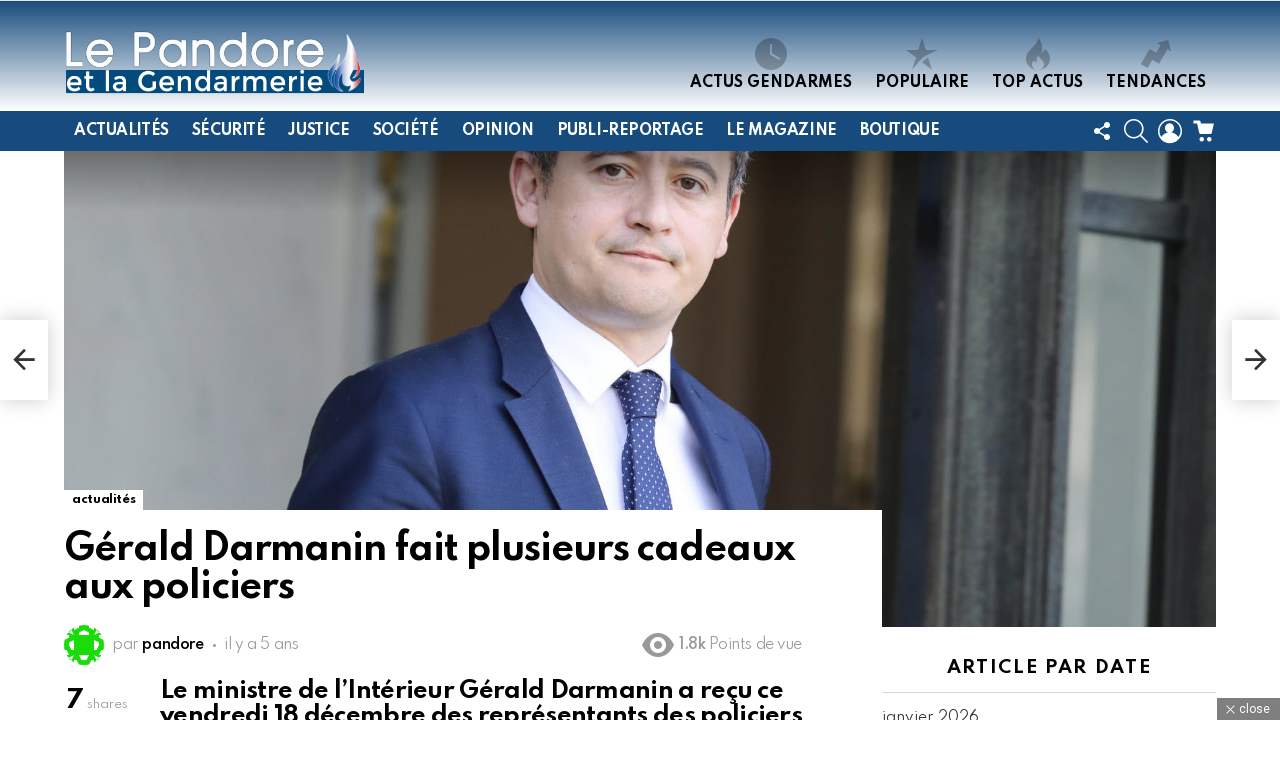

--- FILE ---
content_type: text/html; charset=UTF-8
request_url: https://www.pandore-gendarmerie.org/gerald-darmanin-fait-plusieurs-cadeaux-aux-policiers/
body_size: 44564
content:
<!DOCTYPE html>
<!--[if IE 8]>
<html class="no-js g1-off-outside lt-ie10 lt-ie9" id="ie8" lang="fr-FR" prefix="og: http://ogp.me/ns#"><![endif]-->
<!--[if IE 9]>
<html class="no-js g1-off-outside lt-ie10" id="ie9" lang="fr-FR" prefix="og: http://ogp.me/ns#"><![endif]-->
<!--[if !IE]><!-->
<html class="no-js g1-off-outside" lang="fr-FR" prefix="og: http://ogp.me/ns#"><!--<![endif]-->
<head>
	<meta charset="UTF-8"/>
	<link rel="profile" href="http://gmpg.org/xfn/11"/>
	<link rel="pingback" href="https://www.pandore-gendarmerie.org/xmlrpc.php"/>

	<meta name='robots' content='index, follow, max-image-preview:large, max-snippet:-1, max-video-preview:-1' />

<meta name="viewport" content="initial-scale=1.0, minimum-scale=1.0, height=device-height, width=device-width" />
<meta property="og:locale" content="fr_FR" />
<meta property="og:type" content="article" />
<meta property="og:title" content="Gérald Darmanin fait plusieurs cadeaux aux policiers" />
<meta property="og:description" content="Le ministre de l&#039;Intérieur Gérald Darmanin a reçu ce vendredi 18 décembre des représentants des policiers et des gendarmes, Le Figaro a pris connaissance auprès des syndicats Alliance et Unsa, reçus à Beauvau, des mesures accordées aux policiers. Leurs représentants disent avoir obtenu une subvention de mutuelle, une mesure qui va cependant concerner toute la" />
<meta property="og:url" content="https://www.pandore-gendarmerie.org/gerald-darmanin-fait-plusieurs-cadeaux-aux-policiers/" />
<meta property="og:site_name" content="Le Pandore et la Gendarmerie" />
<meta property="article:tag" content="Gérald Darmanin" />
<meta property="article:tag" content="Syndicat Alliance" />
<meta property="article:tag" content="Syndicat de police" />
<meta property="article:section" content="actualités" />
<meta property="article:published_time" content="2020-12-18T21:53:34+01:00" />
<meta property="article:modified_time" content="2020-12-18T21:53:37+01:00" />
<meta property="og:updated_time" content="2020-12-18T21:53:37+01:00" />
<meta property="og:image" content="https://www.pandore-gendarmerie.org/wp-content/uploads/2020/07/photo-afp-1548886115.jpg" />
<meta property="og:image:secure_url" content="https://www.pandore-gendarmerie.org/wp-content/uploads/2020/07/photo-afp-1548886115.jpg" />
<meta property="og:image:width" content="1600" />
<meta property="og:image:height" content="1067" />

	<!-- This site is optimized with the Yoast SEO plugin v26.8 - https://yoast.com/product/yoast-seo-wordpress/ -->
	<title>Gérald Darmanin fait plusieurs cadeaux aux policiers - Le Pandore et la Gendarmerie</title>
	<link rel="canonical" href="https://www.pandore-gendarmerie.org/gerald-darmanin-fait-plusieurs-cadeaux-aux-policiers/" />
	<meta property="og:locale" content="fr_FR" />
	<meta property="og:type" content="article" />
	<meta property="og:title" content="Gérald Darmanin fait plusieurs cadeaux aux policiers - Le Pandore et la Gendarmerie" />
	<meta property="og:description" content="Le ministre de l&rsquo;Intérieur Gérald Darmanin a reçu ce vendredi 18 décembre des représentants des policiers et des gendarmes, Le Figaro a pris connaissance auprès des syndicats Alliance et Unsa, reçus à Beauvau, des mesures accordées aux policiers. Leurs représentants disent avoir obtenu une subvention de mutuelle, une mesure qui va cependant concerner toute la [&hellip;] Plus d&#039;informations" />
	<meta property="og:url" content="https://www.pandore-gendarmerie.org/gerald-darmanin-fait-plusieurs-cadeaux-aux-policiers/" />
	<meta property="og:site_name" content="Le Pandore et la Gendarmerie" />
	<meta property="article:publisher" content="https://www.facebook.com/Journal.le.Pandore/" />
	<meta property="article:published_time" content="2020-12-18T20:53:34+00:00" />
	<meta property="article:modified_time" content="2020-12-18T20:53:37+00:00" />
	<meta property="og:image" content="https://www.pandore-gendarmerie.org/wp-content/uploads/2020/07/photo-afp-1548886115.jpg" />
	<meta property="og:image:width" content="1600" />
	<meta property="og:image:height" content="1067" />
	<meta property="og:image:type" content="image/jpeg" />
	<meta name="author" content="pandore" />
	<meta name="twitter:card" content="summary_large_image" />
	<meta name="twitter:creator" content="@JournalPandore" />
	<meta name="twitter:site" content="@JournalPandore" />
	<meta name="twitter:label1" content="Écrit par" />
	<meta name="twitter:data1" content="pandore" />
	<meta name="twitter:label2" content="Durée de lecture estimée" />
	<meta name="twitter:data2" content="2 minutes" />
	<script type="application/ld+json" class="yoast-schema-graph">{"@context":"https://schema.org","@graph":[{"@type":"Article","@id":"https://www.pandore-gendarmerie.org/gerald-darmanin-fait-plusieurs-cadeaux-aux-policiers/#article","isPartOf":{"@id":"https://www.pandore-gendarmerie.org/gerald-darmanin-fait-plusieurs-cadeaux-aux-policiers/"},"author":{"name":"pandore","@id":"https://www.pandore-gendarmerie.org/#/schema/person/07557833a2aac0750c2fe6061d344b5c"},"headline":"Gérald Darmanin fait plusieurs cadeaux aux policiers","datePublished":"2020-12-18T20:53:34+00:00","dateModified":"2020-12-18T20:53:37+00:00","mainEntityOfPage":{"@id":"https://www.pandore-gendarmerie.org/gerald-darmanin-fait-plusieurs-cadeaux-aux-policiers/"},"wordCount":358,"commentCount":0,"publisher":{"@id":"https://www.pandore-gendarmerie.org/#organization"},"image":{"@id":"https://www.pandore-gendarmerie.org/gerald-darmanin-fait-plusieurs-cadeaux-aux-policiers/#primaryimage"},"thumbnailUrl":"https://www.pandore-gendarmerie.org/wp-content/uploads/2020/07/photo-afp-1548886115.jpg","keywords":["Gérald Darmanin","Syndicat Alliance","Syndicat de police"],"articleSection":["actualités"],"inLanguage":"fr-FR","potentialAction":[{"@type":"CommentAction","name":"Comment","target":["https://www.pandore-gendarmerie.org/gerald-darmanin-fait-plusieurs-cadeaux-aux-policiers/#respond"]}]},{"@type":"WebPage","@id":"https://www.pandore-gendarmerie.org/gerald-darmanin-fait-plusieurs-cadeaux-aux-policiers/","url":"https://www.pandore-gendarmerie.org/gerald-darmanin-fait-plusieurs-cadeaux-aux-policiers/","name":"Gérald Darmanin fait plusieurs cadeaux aux policiers - Le Pandore et la Gendarmerie","isPartOf":{"@id":"https://www.pandore-gendarmerie.org/#website"},"primaryImageOfPage":{"@id":"https://www.pandore-gendarmerie.org/gerald-darmanin-fait-plusieurs-cadeaux-aux-policiers/#primaryimage"},"image":{"@id":"https://www.pandore-gendarmerie.org/gerald-darmanin-fait-plusieurs-cadeaux-aux-policiers/#primaryimage"},"thumbnailUrl":"https://www.pandore-gendarmerie.org/wp-content/uploads/2020/07/photo-afp-1548886115.jpg","datePublished":"2020-12-18T20:53:34+00:00","dateModified":"2020-12-18T20:53:37+00:00","breadcrumb":{"@id":"https://www.pandore-gendarmerie.org/gerald-darmanin-fait-plusieurs-cadeaux-aux-policiers/#breadcrumb"},"inLanguage":"fr-FR","potentialAction":[{"@type":"ReadAction","target":["https://www.pandore-gendarmerie.org/gerald-darmanin-fait-plusieurs-cadeaux-aux-policiers/"]}]},{"@type":"ImageObject","inLanguage":"fr-FR","@id":"https://www.pandore-gendarmerie.org/gerald-darmanin-fait-plusieurs-cadeaux-aux-policiers/#primaryimage","url":"https://www.pandore-gendarmerie.org/wp-content/uploads/2020/07/photo-afp-1548886115.jpg","contentUrl":"https://www.pandore-gendarmerie.org/wp-content/uploads/2020/07/photo-afp-1548886115.jpg","width":1600,"height":1067},{"@type":"BreadcrumbList","@id":"https://www.pandore-gendarmerie.org/gerald-darmanin-fait-plusieurs-cadeaux-aux-policiers/#breadcrumb","itemListElement":[{"@type":"ListItem","position":1,"name":"Accueil","item":"https://www.pandore-gendarmerie.org/"},{"@type":"ListItem","position":2,"name":"Actus Gendarmes","item":"https://www.pandore-gendarmerie.org/actus-gendarmes/"},{"@type":"ListItem","position":3,"name":"Gérald Darmanin fait plusieurs cadeaux aux policiers"}]},{"@type":"WebSite","@id":"https://www.pandore-gendarmerie.org/#website","url":"https://www.pandore-gendarmerie.org/","name":"Le Pandore et la Gendarmerie","description":"Magazine indépendant d&#039;information et de soutien des corps de métiers de la Gendarmerie","publisher":{"@id":"https://www.pandore-gendarmerie.org/#organization"},"potentialAction":[{"@type":"SearchAction","target":{"@type":"EntryPoint","urlTemplate":"https://www.pandore-gendarmerie.org/?s={search_term_string}"},"query-input":{"@type":"PropertyValueSpecification","valueRequired":true,"valueName":"search_term_string"}}],"inLanguage":"fr-FR"},{"@type":"Organization","@id":"https://www.pandore-gendarmerie.org/#organization","name":"Le pandore et la Gendarmerie","url":"https://www.pandore-gendarmerie.org/","logo":{"@type":"ImageObject","inLanguage":"fr-FR","@id":"https://www.pandore-gendarmerie.org/#/schema/logo/image/","url":"https://www.pandore-gendarmerie.org/wp-content/uploads/2018/10/bis-logo5.png","contentUrl":"https://www.pandore-gendarmerie.org/wp-content/uploads/2018/10/bis-logo5.png","width":500,"height":111,"caption":"Le pandore et la Gendarmerie"},"image":{"@id":"https://www.pandore-gendarmerie.org/#/schema/logo/image/"},"sameAs":["https://www.facebook.com/Journal.le.Pandore/","https://x.com/JournalPandore","https://www.linkedin.com/in/journal-le-pandore/","https://www.youtube.com/channel/UCQhwd_KChoRwbPHYcjtbIOQ"]},{"@type":"Person","@id":"https://www.pandore-gendarmerie.org/#/schema/person/07557833a2aac0750c2fe6061d344b5c","name":"pandore","image":{"@type":"ImageObject","inLanguage":"fr-FR","@id":"https://www.pandore-gendarmerie.org/#/schema/person/image/","url":"https://secure.gravatar.com/avatar/f132ba1b1a5a3d6f3cb6529cef071eedff6082ffed6f37fb7fbbf8dde5dedb6e?s=96&d=identicon&r=g","contentUrl":"https://secure.gravatar.com/avatar/f132ba1b1a5a3d6f3cb6529cef071eedff6082ffed6f37fb7fbbf8dde5dedb6e?s=96&d=identicon&r=g","caption":"pandore"}}]}</script>
	<!-- / Yoast SEO plugin. -->


<link rel='dns-prefetch' href='//www.googletagmanager.com' />
<link rel='dns-prefetch' href='//fonts.googleapis.com' />
<link rel='dns-prefetch' href='//pagead2.googlesyndication.com' />
<link rel='dns-prefetch' href='//fundingchoicesmessages.google.com' />
<link rel='preconnect' href='https://fonts.gstatic.com' />
<link rel="alternate" type="application/rss+xml" title="Le Pandore et la Gendarmerie &raquo; Flux" href="https://www.pandore-gendarmerie.org/feed/" />
<link rel="alternate" type="application/rss+xml" title="Le Pandore et la Gendarmerie &raquo; Flux des commentaires" href="https://www.pandore-gendarmerie.org/comments/feed/" />
<script type="text/javascript" id="wpp-js" src="https://www.pandore-gendarmerie.org/wp-content/plugins/wordpress-popular-posts/assets/js/wpp.min.js?ver=7.3.6" data-sampling="0" data-sampling-rate="100" data-api-url="https://www.pandore-gendarmerie.org/wp-json/wordpress-popular-posts" data-post-id="5666" data-token="3637324f4f" data-lang="0" data-debug="0"></script>
<style>[consent-id]:not(.rcb-content-blocker):not([consent-transaction-complete]):not([consent-visual-use-parent^="children:"]):not([consent-confirm]){opacity:0!important;}
.rcb-content-blocker+.rcb-content-blocker-children-fallback~*{display:none!important;}</style><link rel="preload" href="https://www.pandore-gendarmerie.org/wp-content/plugins/real-cookie-banner/public/dist/vendor-banner.lite.js?ver=cfdeb40e786de82f627323f9550f905f" as="script" />
<link rel="preload" href="https://www.pandore-gendarmerie.org/wp-content/plugins/real-cookie-banner/public/dist/banner.lite.js?ver=8c1f725df9af567e471c98bf6cbb18c6" as="script" />
<link rel="preload" href="https://www.pandore-gendarmerie.org/wp-content/plugins/real-cookie-banner/public/lib/animate.css/animate.min.css?ver=4.1.1" as="style" />
<link rel="alternate" type="application/rss+xml" title="Le Pandore et la Gendarmerie &raquo; Gérald Darmanin fait plusieurs cadeaux aux policiers Flux des commentaires" href="https://www.pandore-gendarmerie.org/gerald-darmanin-fait-plusieurs-cadeaux-aux-policiers/feed/" />
<script data-cfasync="false" type="text/javascript" defer src="https://www.pandore-gendarmerie.org/wp-content/plugins/real-cookie-banner/public/dist/vendor-banner.lite.js?ver=cfdeb40e786de82f627323f9550f905f" id="real-cookie-banner-vendor-real-cookie-banner-banner-js"></script>
<script type="application/json" data-skip-lazy-load="js-extra" data-skip-moving="true" data-no-defer nitro-exclude data-alt-type="application/ld+json" data-dont-merge data-wpmeteor-nooptimize="true" data-cfasync="false" id="a86d499739233cbd6240372b87a7873631-js-extra">{"slug":"real-cookie-banner","textDomain":"real-cookie-banner","version":"5.2.12","restUrl":"https:\/\/www.pandore-gendarmerie.org\/wp-json\/real-cookie-banner\/v1\/","restNamespace":"real-cookie-banner\/v1","restPathObfuscateOffset":"d400f72f0976d736","restRoot":"https:\/\/www.pandore-gendarmerie.org\/wp-json\/","restQuery":{"_v":"5.2.12","_locale":"user"},"restNonce":"3637324f4f","restRecreateNonceEndpoint":"https:\/\/www.pandore-gendarmerie.org\/wp-admin\/admin-ajax.php?action=rest-nonce","publicUrl":"https:\/\/www.pandore-gendarmerie.org\/wp-content\/plugins\/real-cookie-banner\/public\/","chunkFolder":"dist","chunksLanguageFolder":"https:\/\/www.pandore-gendarmerie.org\/wp-content\/languages\/mo-cache\/real-cookie-banner\/","chunks":{"chunk-config-tab-blocker.lite.js":["fr_FR-83d48f038e1cf6148175589160cda67e","fr_FR-e051c4c51a9ece7608a571f9dada4712","fr_FR-24de88ac89ca0a1363889bd3fd6e1c50","fr_FR-93ec68381a9f458fbce3acbccd434479"],"chunk-config-tab-blocker.pro.js":["fr_FR-ddf5ae983675e7b6eec2afc2d53654a2","fr_FR-ad0fc0f9f96d053303b1ede45a238984","fr_FR-e516a6866b9a31db231ab92dedaa8b29","fr_FR-1aac2e7f59d941d7ed1061d1018d2957"],"chunk-config-tab-consent.lite.js":["fr_FR-3823d7521a3fc2857511061e0d660408"],"chunk-config-tab-consent.pro.js":["fr_FR-9cb9ecf8c1e8ce14036b5f3a5e19f098"],"chunk-config-tab-cookies.lite.js":["fr_FR-1a51b37d0ef409906245c7ed80d76040","fr_FR-e051c4c51a9ece7608a571f9dada4712","fr_FR-24de88ac89ca0a1363889bd3fd6e1c50"],"chunk-config-tab-cookies.pro.js":["fr_FR-572ee75deed92e7a74abba4b86604687","fr_FR-ad0fc0f9f96d053303b1ede45a238984","fr_FR-e516a6866b9a31db231ab92dedaa8b29"],"chunk-config-tab-dashboard.lite.js":["fr_FR-f843c51245ecd2b389746275b3da66b6"],"chunk-config-tab-dashboard.pro.js":["fr_FR-ae5ae8f925f0409361cfe395645ac077"],"chunk-config-tab-import.lite.js":["fr_FR-66df94240f04843e5a208823e466a850"],"chunk-config-tab-import.pro.js":["fr_FR-e5fee6b51986d4ff7a051d6f6a7b076a"],"chunk-config-tab-licensing.lite.js":["fr_FR-e01f803e4093b19d6787901b9591b5a6"],"chunk-config-tab-licensing.pro.js":["fr_FR-4918ea9704f47c2055904e4104d4ffba"],"chunk-config-tab-scanner.lite.js":["fr_FR-b10b39f1099ef599835c729334e38429"],"chunk-config-tab-scanner.pro.js":["fr_FR-752a1502ab4f0bebfa2ad50c68ef571f"],"chunk-config-tab-settings.lite.js":["fr_FR-37978e0b06b4eb18b16164a2d9c93a2c"],"chunk-config-tab-settings.pro.js":["fr_FR-e59d3dcc762e276255c8989fbd1f80e3"],"chunk-config-tab-tcf.lite.js":["fr_FR-4f658bdbf0aa370053460bc9e3cd1f69","fr_FR-e051c4c51a9ece7608a571f9dada4712","fr_FR-93ec68381a9f458fbce3acbccd434479"],"chunk-config-tab-tcf.pro.js":["fr_FR-e1e83d5b8a28f1f91f63b9de2a8b181a","fr_FR-ad0fc0f9f96d053303b1ede45a238984","fr_FR-1aac2e7f59d941d7ed1061d1018d2957"]},"others":{"customizeValuesBanner":"{\"layout\":{\"type\":\"dialog\",\"maxHeightEnabled\":false,\"maxHeight\":740,\"dialogMaxWidth\":530,\"dialogPosition\":\"middleCenter\",\"dialogMargin\":[0,0,0,0],\"bannerPosition\":\"bottom\",\"bannerMaxWidth\":1024,\"dialogBorderRadius\":3,\"borderRadius\":5,\"animationIn\":\"slideInUp\",\"animationInDuration\":500,\"animationInOnlyMobile\":true,\"animationOut\":\"none\",\"animationOutDuration\":500,\"animationOutOnlyMobile\":true,\"overlay\":true,\"overlayBg\":\"#000000\",\"overlayBgAlpha\":38,\"overlayBlur\":2},\"decision\":{\"acceptAll\":\"button\",\"acceptEssentials\":\"button\",\"showCloseIcon\":false,\"acceptIndividual\":\"link\",\"buttonOrder\":\"all,essential,save,individual\",\"showGroups\":false,\"groupsFirstView\":false,\"saveButton\":\"always\"},\"design\":{\"bg\":\"#ffffff\",\"textAlign\":\"center\",\"linkTextDecoration\":\"underline\",\"borderWidth\":0,\"borderColor\":\"#ffffff\",\"fontSize\":13,\"fontColor\":\"#2b2b2b\",\"fontInheritFamily\":true,\"fontFamily\":\"Arial, Helvetica, sans-serif\",\"fontWeight\":\"normal\",\"boxShadowEnabled\":true,\"boxShadowOffsetX\":0,\"boxShadowOffsetY\":5,\"boxShadowBlurRadius\":13,\"boxShadowSpreadRadius\":0,\"boxShadowColor\":\"#000000\",\"boxShadowColorAlpha\":20},\"headerDesign\":{\"inheritBg\":true,\"bg\":\"#f4f4f4\",\"inheritTextAlign\":true,\"textAlign\":\"center\",\"padding\":[17,20,15,20],\"logo\":\"\",\"logoRetina\":\"\",\"logoMaxHeight\":40,\"logoPosition\":\"left\",\"logoMargin\":[5,15,5,15],\"fontSize\":20,\"fontColor\":\"#2b2b2b\",\"fontInheritFamily\":true,\"fontFamily\":\"Arial, Helvetica, sans-serif\",\"fontWeight\":\"normal\",\"borderWidth\":1,\"borderColor\":\"#efefef\"},\"bodyDesign\":{\"padding\":[15,20,5,20],\"descriptionInheritFontSize\":true,\"descriptionFontSize\":13,\"dottedGroupsInheritFontSize\":true,\"dottedGroupsFontSize\":13,\"dottedGroupsBulletColor\":\"#15779b\",\"teachingsInheritTextAlign\":true,\"teachingsTextAlign\":\"center\",\"teachingsSeparatorActive\":true,\"teachingsSeparatorWidth\":50,\"teachingsSeparatorHeight\":1,\"teachingsSeparatorColor\":\"#000000\",\"teachingsInheritFontSize\":false,\"teachingsFontSize\":12,\"teachingsInheritFontColor\":false,\"teachingsFontColor\":\"#7c7c7c\",\"accordionMargin\":[10,0,5,0],\"accordionPadding\":[5,10,5,10],\"accordionArrowType\":\"outlined\",\"accordionArrowColor\":\"#15779b\",\"accordionBg\":\"#ffffff\",\"accordionActiveBg\":\"#f9f9f9\",\"accordionHoverBg\":\"#efefef\",\"accordionBorderWidth\":1,\"accordionBorderColor\":\"#efefef\",\"accordionTitleFontSize\":12,\"accordionTitleFontColor\":\"#2b2b2b\",\"accordionTitleFontWeight\":\"normal\",\"accordionDescriptionMargin\":[5,0,0,0],\"accordionDescriptionFontSize\":12,\"accordionDescriptionFontColor\":\"#757575\",\"accordionDescriptionFontWeight\":\"normal\",\"acceptAllOneRowLayout\":false,\"acceptAllPadding\":[10,10,10,10],\"acceptAllBg\":\"#000000\",\"acceptAllTextAlign\":\"center\",\"acceptAllFontSize\":18,\"acceptAllFontColor\":\"#ffffff\",\"acceptAllFontWeight\":\"normal\",\"acceptAllBorderWidth\":0,\"acceptAllBorderColor\":\"#000000\",\"acceptAllHoverBg\":\"#000000\",\"acceptAllHoverFontColor\":\"#ffffff\",\"acceptAllHoverBorderColor\":\"#000000\",\"acceptEssentialsUseAcceptAll\":true,\"acceptEssentialsButtonType\":\"\",\"acceptEssentialsPadding\":[10,10,10,10],\"acceptEssentialsBg\":\"#efefef\",\"acceptEssentialsTextAlign\":\"center\",\"acceptEssentialsFontSize\":18,\"acceptEssentialsFontColor\":\"#0a0a0a\",\"acceptEssentialsFontWeight\":\"normal\",\"acceptEssentialsBorderWidth\":0,\"acceptEssentialsBorderColor\":\"#000000\",\"acceptEssentialsHoverBg\":\"#e8e8e8\",\"acceptEssentialsHoverFontColor\":\"#000000\",\"acceptEssentialsHoverBorderColor\":\"#000000\",\"acceptIndividualPadding\":[5,5,5,5],\"acceptIndividualBg\":\"#ffffff\",\"acceptIndividualTextAlign\":\"center\",\"acceptIndividualFontSize\":15,\"acceptIndividualFontColor\":\"#000000\",\"acceptIndividualFontWeight\":\"normal\",\"acceptIndividualBorderWidth\":0,\"acceptIndividualBorderColor\":\"#000000\",\"acceptIndividualHoverBg\":\"#ffffff\",\"acceptIndividualHoverFontColor\":\"#000000\",\"acceptIndividualHoverBorderColor\":\"#000000\"},\"footerDesign\":{\"poweredByLink\":true,\"inheritBg\":false,\"bg\":\"#fcfcfc\",\"inheritTextAlign\":true,\"textAlign\":\"center\",\"padding\":[10,20,15,20],\"fontSize\":14,\"fontColor\":\"#7c7c7c\",\"fontInheritFamily\":true,\"fontFamily\":\"Arial, Helvetica, sans-serif\",\"fontWeight\":\"normal\",\"hoverFontColor\":\"#2b2b2b\",\"borderWidth\":1,\"borderColor\":\"#efefef\",\"languageSwitcher\":\"flags\"},\"texts\":{\"headline\":\"Pr\\u00e9f\\u00e9rences en mati\\u00e8re de confidentialit\\u00e9\",\"description\":\"Nous utilisons des cookies et des technologies similaires sur notre site web et traitons vos donn\\u00e9es personnelles (par exemple, l'adresse IP), par exemple, pour personnaliser le contenu et les annonces, pour int\\u00e9grer des m\\u00e9dias de fournisseurs tiers ou pour analyser le trafic sur notre site web. Le traitement des donn\\u00e9es peut \\u00e9galement se produire \\u00e0 la suite de la mise en place de cookies. Nous partageons ces donn\\u00e9es avec des tiers que nous nommons dans les param\\u00e8tres de confidentialit\\u00e9.<br \\\/><br \\\/>Le traitement des donn\\u00e9es peut avoir lieu avec votre consentement ou sur la base d'un int\\u00e9r\\u00eat l\\u00e9gitime, auquel vous pouvez vous opposer dans les param\\u00e8tres de confidentialit\\u00e9. Vous avez le droit de ne pas consentir et de modifier ou r\\u00e9voquer votre consentement ult\\u00e9rieurement. Pour plus d'informations sur l'utilisation de vos donn\\u00e9es, veuillez consulter notre {{privacyPolicy}}politique de confidentialit\\u00e9{{\\\/privacyPolicy}}.\",\"acceptAll\":\"J'accepte\",\"acceptEssentials\":\"Continuer sans consentement\",\"acceptIndividual\":\"D\\u00e9finir les param\\u00e8tres de confidentialit\\u00e9 individuellement\",\"poweredBy\":\"5\",\"dataProcessingInUnsafeCountries\":\"Some services process personal data in unsecure third countries. By consenting to the use of these services, you also consent to the processing of your data in these unsecure third countries in accordance with {{legalBasis}}. This involves risks that your data will be processed by authorities for control and monitoring purposes, perhaps without the possibility of a legal recourse.\",\"ageNoticeBanner\":\"You are under {{minAge}} years old? Then you cannot consent to optional services. Ask your parents or legal guardians to agree to these services with you.\",\"ageNoticeBlocker\":\"Vous avez moins de 16 ans ? Dans ce cas, vous ne pouvez pas consentir aux services facultatifs. Demandez \\u00e0 vos parents ou \\u00e0 vos tuteurs l\\u00e9gaux de consentir \\u00e0 ces services avec vous.\",\"listServicesNotice\":\"En acceptant tous les services, vous autorisez le chargement des {{services}}. Ces services sont r\\u00e9partis en groupes {{serviceGroups}} en fonction de leur objet (appartenance marqu\\u00e9e par des num\\u00e9ros en exposant).\",\"listServicesLegitimateInterestNotice\":\"In addition, {{services}} are loaded based on a legitimate interest.\",\"consentForwardingExternalHosts\":\"Your consent is also applicable on {{websites}}.\",\"blockerHeadline\":\"{{name}} bloqu\\u00e9 en raison des param\\u00e8tres de confidentialit\\u00e9\",\"blockerLinkShowMissing\":\"Afficher tous les services pour lesquels vous devez encore donner votre accord\",\"blockerLoadButton\":\"Accepter les services requis et charger le contenu\",\"blockerAcceptInfo\":\"Le chargement du contenu bloqu\\u00e9 ajustera vos param\\u00e8tres de confidentialit\\u00e9. Le contenu de ce service ne sera plus bloqu\\u00e9 \\u00e0 l'avenir. Vous avez le droit de r\\u00e9voquer ou de modifier votre d\\u00e9cision \\u00e0 tout moment.\",\"stickyHistory\":\"Historique des param\\u00e8tres de confidentialit\\u00e9\",\"stickyRevoke\":\"Retirer les consentements\",\"stickyRevokeSuccessMessage\":\"Vous avez retir\\u00e9 avec succ\\u00e8s votre consentement pour les services avec ses cookies et le traitement des donn\\u00e9es \\u00e0 caract\\u00e8re personnel. La page va \\u00eatre recharg\\u00e9e maintenant !\",\"stickyChange\":\"Modifier les param\\u00e8tres de confidentialit\\u00e9\"},\"individualLayout\":{\"inheritDialogMaxWidth\":false,\"dialogMaxWidth\":970,\"inheritBannerMaxWidth\":true,\"bannerMaxWidth\":1980,\"descriptionTextAlign\":\"left\"},\"group\":{\"checkboxBg\":\"#f0f0f0\",\"checkboxBorderWidth\":1,\"checkboxBorderColor\":\"#d2d2d2\",\"checkboxActiveColor\":\"#ffffff\",\"checkboxActiveBg\":\"#0a0000\",\"checkboxActiveBorderColor\":\"#0a0000\",\"groupInheritBg\":true,\"groupBg\":\"#f4f4f4\",\"groupPadding\":[15,15,15,15],\"groupSpacing\":10,\"groupBorderRadius\":5,\"groupBorderWidth\":1,\"groupBorderColor\":\"#f4f4f4\",\"headlineFontSize\":16,\"headlineFontWeight\":\"normal\",\"headlineFontColor\":\"#2b2b2b\",\"descriptionFontSize\":14,\"descriptionFontColor\":\"#7c7c7c\",\"linkColor\":\"#7c7c7c\",\"linkHoverColor\":\"#2b2b2b\",\"detailsHideLessRelevant\":true},\"saveButton\":{\"useAcceptAll\":true,\"type\":\"button\",\"padding\":[10,10,10,10],\"bg\":\"#efefef\",\"textAlign\":\"center\",\"fontSize\":18,\"fontColor\":\"#0a0a0a\",\"fontWeight\":\"normal\",\"borderWidth\":0,\"borderColor\":\"#000000\",\"hoverBg\":\"#e8e8e8\",\"hoverFontColor\":\"#000000\",\"hoverBorderColor\":\"#000000\"},\"individualTexts\":{\"headline\":\"Pr\\u00e9f\\u00e9rences individuelles en mati\\u00e8re de vie priv\\u00e9e\",\"description\":\"Nous utilisons des cookies et des technologies similaires sur notre site web et traitons vos donn\\u00e9es personnelles (par exemple, l'adresse IP), par exemple, pour personnaliser le contenu et les annonces, pour int\\u00e9grer des m\\u00e9dias de fournisseurs tiers ou pour analyser le trafic sur notre site web. Le traitement des donn\\u00e9es peut \\u00e9galement se produire \\u00e0 la suite de la mise en place de cookies. Nous partageons ces donn\\u00e9es avec des tiers que nous nommons dans les param\\u00e8tres de confidentialit\\u00e9.<br \\\/><br \\\/>Le traitement des donn\\u00e9es peut avoir lieu avec votre consentement ou sur la base d'un int\\u00e9r\\u00eat l\\u00e9gitime, auquel vous pouvez vous opposer dans les param\\u00e8tres de confidentialit\\u00e9. Vous avez le droit de ne pas consentir et de modifier ou r\\u00e9voquer votre consentement ult\\u00e9rieurement. Pour plus d'informations sur l'utilisation de vos donn\\u00e9es, veuillez consulter notre {{privacyPolicy}}politique de confidentialit\\u00e9{{\\\/privacyPolicy}}.<br \\\/><br \\\/>Vous trouverez ci-dessous un aper\\u00e7u de tous les services utilis\\u00e9s par ce site web. Vous pouvez consulter des informations d\\u00e9taill\\u00e9es sur chaque service et les accepter individuellement ou exercer votre droit d'opposition.<br \\\/>\",\"save\":\"Sauvegarder les choix personnalis\\u00e9s\",\"showMore\":\"Afficher les informations sur le service\",\"hideMore\":\"Masquer les informations sur le service\",\"postamble\":\"\"},\"mobile\":{\"enabled\":true,\"maxHeight\":400,\"hideHeader\":false,\"alignment\":\"bottom\",\"scalePercent\":90,\"scalePercentVertical\":-50},\"sticky\":{\"enabled\":false,\"animationsEnabled\":true,\"alignment\":\"left\",\"bubbleBorderRadius\":50,\"icon\":\"fingerprint\",\"iconCustom\":\"\",\"iconCustomRetina\":\"\",\"iconSize\":30,\"iconColor\":\"#ffffff\",\"bubbleMargin\":[10,20,20,20],\"bubblePadding\":15,\"bubbleBg\":\"#15779b\",\"bubbleBorderWidth\":0,\"bubbleBorderColor\":\"#10556f\",\"boxShadowEnabled\":true,\"boxShadowOffsetX\":0,\"boxShadowOffsetY\":2,\"boxShadowBlurRadius\":5,\"boxShadowSpreadRadius\":1,\"boxShadowColor\":\"#105b77\",\"boxShadowColorAlpha\":40,\"bubbleHoverBg\":\"#ffffff\",\"bubbleHoverBorderColor\":\"#000000\",\"hoverIconColor\":\"#000000\",\"hoverIconCustom\":\"\",\"hoverIconCustomRetina\":\"\",\"menuFontSize\":16,\"menuBorderRadius\":5,\"menuItemSpacing\":10,\"menuItemPadding\":[5,10,5,10]},\"customCss\":{\"css\":\"\",\"antiAdBlocker\":\"y\"}}","isPro":false,"showProHints":false,"proUrl":"https:\/\/devowl.io\/go\/real-cookie-banner?source=rcb-lite","showLiteNotice":true,"frontend":{"groups":"[{\"id\":1422,\"name\":\"Essential\",\"slug\":\"essential\",\"description\":\"Essential services are required for the basic functionality of the website. They only contain technically necessary services. These services cannot be objected to.\",\"isEssential\":true,\"isDefault\":false,\"items\":[{\"id\":8074,\"name\":\"Real Cookie Banner\",\"purpose\":\"Real Cookie Banner demande aux visiteurs du site web leur consentement pour installer des cookies et traiter des donn\\u00e9es personnelles. A cette fin, un UUID (identification pseudonyme de l'utilisateur) est attribu\\u00e9 \\u00e0 chaque visiteur du site web, qui est valable jusqu'\\u00e0 l'expiration du cookie pour m\\u00e9moriser le consentement. Les cookies sont utilis\\u00e9s pour tester si les cookies peuvent \\u00eatre install\\u00e9s, pour stocker la r\\u00e9f\\u00e9rence au consentement document\\u00e9, pour stocker quels services de quels groupes de services le visiteur a consenti, et, si le consentement est obtenu dans le cadre de 'Transparency & Consent Framework' (TCF), pour stocker le consentement dans les partenaires TCF, les objectifs, les objectifs sp\\u00e9ciaux, les caract\\u00e9ristiques et les caract\\u00e9ristiques sp\\u00e9ciales. Dans le cadre de l'obligation de divulgation conform\\u00e9ment au RGPD, le consentement recueilli est enti\\u00e8rement document\\u00e9. Cela inclut, outre les services et groupes de services auxquels le visiteur a consenti, et si le consentement est obtenu conform\\u00e9ment \\u00e0 la norme TCF, \\u00e0 quels partenaires TCF, finalit\\u00e9s et caract\\u00e9ristiques le visiteur a consenti, tous les param\\u00e8tres de la banni\\u00e8re de cookies au moment du consentement ainsi que les circonstances techniques (par exemple, la taille de la zone affich\\u00e9e au moment du consentement) et les interactions de l'utilisateur (par exemple, cliquer sur des boutons) qui ont conduit au consentement. Le consentement est recueilli une fois par langue.\",\"providerContact\":{\"phone\":\"\",\"email\":\"\",\"link\":\"\"},\"isProviderCurrentWebsite\":true,\"provider\":\"Le Pandore et la Gendarmerie\",\"uniqueName\":\"real-cookie-banner\",\"isEmbeddingOnlyExternalResources\":false,\"legalBasis\":\"legal-requirement\",\"dataProcessingInCountries\":[],\"dataProcessingInCountriesSpecialTreatments\":[],\"technicalDefinitions\":[{\"type\":\"http\",\"name\":\"real_cookie_banner*\",\"host\":\".pandore-gendarmerie.org\",\"duration\":365,\"durationUnit\":\"d\",\"isSessionDuration\":false,\"purpose\":\"Identifiant unique pour le consentement, mais pas pour le visiteur du site web. Hachure de r\\u00e9vision pour les param\\u00e8tres de la banni\\u00e8re des cookies (textes, couleurs, caract\\u00e9ristiques, groupes de services, services, bloqueurs de contenu, etc.) ID des services et groupes de services autoris\\u00e9s.\"},{\"type\":\"http\",\"name\":\"real_cookie_banner*-tcf\",\"host\":\".pandore-gendarmerie.org\",\"duration\":365,\"durationUnit\":\"d\",\"isSessionDuration\":false,\"purpose\":\"Consentements recueillis dans le cadre du TCF et stock\\u00e9s dans le format TC String, y compris les fournisseurs du TCF, les objectifs, les objectifs sp\\u00e9ciaux, les caract\\u00e9ristiques et les caract\\u00e9ristiques sp\\u00e9ciales.\"},{\"type\":\"http\",\"name\":\"real_cookie_banner*-gcm\",\"host\":\".pandore-gendarmerie.org\",\"duration\":365,\"durationUnit\":\"d\",\"isSessionDuration\":false,\"purpose\":\"Les consentements relatifs aux types de consentement (finalit\\u00e9s) collect\\u00e9s dans le cadre du mode de consentement de Google sont stock\\u00e9s pour tous les services compatibles avec le mode de consentement de Google.\"},{\"type\":\"http\",\"name\":\"real_cookie_banner-test\",\"host\":\".pandore-gendarmerie.org\",\"duration\":365,\"durationUnit\":\"d\",\"isSessionDuration\":false,\"purpose\":\"Cookie mis en place pour tester la fonctionnalit\\u00e9 des cookies HTTP. Il est supprim\\u00e9 imm\\u00e9diatement apr\\u00e8s le test.\"},{\"type\":\"local\",\"name\":\"real_cookie_banner*\",\"host\":\"https:\\\/\\\/www.pandore-gendarmerie.org\",\"duration\":1,\"durationUnit\":\"d\",\"isSessionDuration\":false,\"purpose\":\"Identifiant unique pour le consentement, mais pas pour le visiteur du site web. Hachure de r\\u00e9vision pour les param\\u00e8tres de la banni\\u00e8re des cookies (textes, couleurs, caract\\u00e9ristiques, groupes de services, services, bloqueurs de contenu, etc.) Identifiant des services et des groupes de services autoris\\u00e9s. N'est stock\\u00e9 que jusqu'\\u00e0 ce que le consentement soit document\\u00e9 sur le serveur du site web.\"},{\"type\":\"local\",\"name\":\"real_cookie_banner*-tcf\",\"host\":\"https:\\\/\\\/www.pandore-gendarmerie.org\",\"duration\":1,\"durationUnit\":\"d\",\"isSessionDuration\":false,\"purpose\":\"Les consentements recueillis dans le cadre du TCF sont stock\\u00e9s dans le format TC String, y compris les fournisseurs du TCF, les objectifs, les objectifs sp\\u00e9ciaux, les caract\\u00e9ristiques et les caract\\u00e9ristiques sp\\u00e9ciales. Ils ne sont stock\\u00e9s que jusqu'\\u00e0 ce que le consentement soit document\\u00e9 sur le serveur du site web.\"},{\"type\":\"local\",\"name\":\"real_cookie_banner*-gcm\",\"host\":\"https:\\\/\\\/www.pandore-gendarmerie.org\",\"duration\":1,\"durationUnit\":\"d\",\"isSessionDuration\":false,\"purpose\":\"Les consentements recueillis dans le cadre du mode de consentement de Google sont stock\\u00e9s dans les types de consentement (finalit\\u00e9s) pour tous les services compatibles avec le mode de consentement de Google. Il n'est stock\\u00e9 que jusqu'\\u00e0 ce que le consentement soit document\\u00e9 sur le serveur du site web.\"},{\"type\":\"local\",\"name\":\"real_cookie_banner-consent-queue*\",\"host\":\"https:\\\/\\\/www.pandore-gendarmerie.org\",\"duration\":1,\"durationUnit\":\"d\",\"isSessionDuration\":false,\"purpose\":\"Mise en cache locale de la s\\u00e9lection dans une banni\\u00e8re de cookies jusqu'\\u00e0 ce que le serveur documente le consentement ; documentation p\\u00e9riodique ou tentative de changement de page si le serveur n'est pas disponible ou surcharg\\u00e9.\"}],\"codeDynamics\":[],\"providerPrivacyPolicyUrl\":\"https:\\\/\\\/www.pandore-gendarmerie.org\\\/mentions-legales\\\/\",\"providerLegalNoticeUrl\":\"\",\"tagManagerOptInEventName\":\"\",\"tagManagerOptOutEventName\":\"\",\"googleConsentModeConsentTypes\":[],\"executePriority\":10,\"codeOptIn\":\"\",\"executeCodeOptInWhenNoTagManagerConsentIsGiven\":false,\"codeOptOut\":\"\",\"executeCodeOptOutWhenNoTagManagerConsentIsGiven\":false,\"deleteTechnicalDefinitionsAfterOptOut\":false,\"codeOnPageLoad\":\"\",\"presetId\":\"real-cookie-banner\"}]}]","links":[{"id":10747,"label":"Privacy policy","pageType":"privacyPolicy","isExternalUrl":false,"pageId":140,"url":"https:\/\/www.pandore-gendarmerie.org\/mentions-legales\/","hideCookieBanner":true,"isTargetBlank":true}],"websiteOperator":{"address":"","country":"","contactEmail":"base64-encoded:Um9ybzkzMzgwQGdtYWlsLmNvbQ==","contactPhone":"","contactFormUrl":false},"blocker":[],"languageSwitcher":[],"predefinedDataProcessingInSafeCountriesLists":{"GDPR":["AT","BE","BG","HR","CY","CZ","DK","EE","FI","FR","DE","GR","HU","IE","IS","IT","LI","LV","LT","LU","MT","NL","NO","PL","PT","RO","SK","SI","ES","SE"],"DSG":["CH"],"GDPR+DSG":[],"ADEQUACY_EU":["AD","AR","CA","FO","GG","IL","IM","JP","JE","NZ","KR","CH","GB","UY","US"],"ADEQUACY_CH":["DE","AD","AR","AT","BE","BG","CA","CY","HR","DK","ES","EE","FI","FR","GI","GR","GG","HU","IM","FO","IE","IS","IL","IT","JE","LV","LI","LT","LU","MT","MC","NO","NZ","NL","PL","PT","CZ","RO","GB","SK","SI","SE","UY","US"]},"decisionCookieName":"real_cookie_banner-v:2_blog:1_path:375bc21","revisionHash":"2cc8fac4fa1da158173e43db769c55d3","territorialLegalBasis":["gdpr-eprivacy"],"setCookiesViaManager":"none","isRespectDoNotTrack":false,"failedConsentDocumentationHandling":"essentials","isAcceptAllForBots":true,"isDataProcessingInUnsafeCountries":false,"isAgeNotice":true,"ageNoticeAgeLimit":16,"isListServicesNotice":true,"isBannerLessConsent":false,"isTcf":false,"isGcm":false,"isGcmListPurposes":false,"hasLazyData":false},"anonymousContentUrl":"https:\/\/www.pandore-gendarmerie.org\/wp-content\/e8db79fed58b48c83a67e6cce3eda318\/dist\/","anonymousHash":"e8db79fed58b48c83a67e6cce3eda318","hasDynamicPreDecisions":false,"isLicensed":false,"isDevLicense":false,"multilingualSkipHTMLForTag":"","isCurrentlyInTranslationEditorPreview":false,"defaultLanguage":"","currentLanguage":"","activeLanguages":[],"context":"","iso3166OneAlpha2":{"AF":"Afghanistan","ZA":"Afrique du Sud","AL":"Albanie","DZ":"Alg\u00e9rie","DE":"Allemagne","AD":"Andore","AO":"Angola","AI":"Anguilla","AQ":"Antarctique","AG":"Antigua-et-Barbuda","AN":"Antilles N\u00e9erlandaises","SA":"Arabie Saoudite","AR":"Argentine","AM":"Arm\u00e9nie","AW":"Aruba","AU":"Australie","AT":"Autriche","AZ":"Azerba\u00efdjan","BS":"Bahamas","BH":"Bahre\u00efn","BD":"Bangladesh","BB":"Barbade","BE":"Belgique","BZ":"Belize","BJ":"Benin","BM":"Bermude","BT":"Bhoutan","MM":"Birmanie","BY":"Bi\u00e9lorussie","BO":"Bolivie","BA":"Bosnie et Herz\u00e9govine","BW":"Botswana","BN":"Brunei Darussalam","BR":"Br\u00e9sil","BG":"Bulgarie","BF":"Burkina Faso","BI":"Burundi","KH":"Cambodge","CM":"Cameroun","CA":"Canada","CV":"Cap Vert","BQ":"Cara\u00efbes Pays-Bas","CL":"Chili","CN":"Chine","CY":"Chypre","CO":"Colombie","CG":"Congo","CD":"Congo, R\u00e9publique D\u00e9mocratique","KR":"Cor\u00e9e","KP":"Cor\u00e9e du Nord","CR":"Costa Rica","CI":"Cote D'Ivoire","HR":"Croatie","CU":"Cuba","CW":"Cura\u00e7ao","DK":"Danemark","DJ":"Djibouti","ER":"Erythr\u00e9e","ES":"Espagne","EE":"Estonie","FM":"Etats F\u00e9d\u00e9r\u00e9s de Micron\u00e9sie","FJ":"Fidji","FI":"Finlande","FR":"France","RU":"F\u00e9d\u00e9ration de Russie","GA":"Gabon","GM":"Gambie","GH":"Ghana","GI":"Gibraltar","GD":"Grenade","GL":"Groenland","GR":"Gr\u00e8ce","GP":"Guadeloupe","GU":"Guam","GT":"Guatemala","GG":"Guernesey","GN":"Guin\u00e9e","GQ":"Guin\u00e9e \u00e9quatoriale","GW":"Guin\u00e9e-Bissau","GY":"Guyane","GF":"Guyane fran\u00e7aise","GS":"G\u00e9orgie du Sud et \u00eeles Sandwich.","HT":"Ha\u00efti","HN":"Honduras","HK":"Hong Kong","HU":"Hongrie","IN":"Inde","ID":"Indon\u00e9sie","IQ":"Irak","IE":"Irlande","IS":"Islande","IL":"Isra\u00ebl","IT":"Italie","LY":"Jamahiriya Arabe Libyenne","JM":"Jama\u00efque","JP":"Japon","JE":"Jersey","JO":"Jordanie","KZ":"Kazakhstan","KE":"Kenya","KG":"Kirghizistan","KI":"Kiribati","XK":"Kosovo","KW":"Kowe\u00eft","CX":"L'\u00eele de Christmas","DM":"La Dominique","GE":"La G\u00e9orgie","SV":"Le Salvador","KM":"Les Comores","AS":"Les Samoa am\u00e9ricaines","LS":"Lesotho","LV":"Lettonie","LB":"Liban","LR":"Lib\u00e9ria","LI":"Liechtenstein","LT":"Lituanie","LU":"Luxembourg","MO":"Macao","MK":"Mac\u00e9doine","MG":"Madagascar","MY":"Malaisie","MW":"Malawi","MV":"Maldives","ML":"Mali","MT":"Malte","MA":"Maroc","MQ":"Martinique","MU":"Maurice","MR":"Mauritanie","YT":"Mayotte","MX":"Mexique","MD":"Moldavie","MC":"Monaco","MN":"Mongolie","MS":"Montserrat","ME":"Mont\u00e9n\u00e9gro","MZ":"Mozambique","NA":"Namibie","NR":"Nauru","NI":"Nicaragua","NE":"Niger","NG":"Nig\u00e9ria","NU":"Niue","NO":"Norv\u00e8ge","NC":"Nouvelle-Cal\u00e9donie","NZ":"Nouvelle-Z\u00e9lande","NP":"N\u00e9pal","OM":"Oman","UG":"Ouganda","UZ":"Ouzb\u00e9kistan","PK":"Pakistan","PW":"Palau","PA":"Panama","PG":"Papouasie-Nouvelle-Guin\u00e9e","PY":"Paraguay","NL":"Pays-Bas","PH":"Philippines","PN":"Pitcairn","PL":"Pologne","PF":"Polyn\u00e9sie fran\u00e7aise","PR":"Porto Rico","PT":"Portugal","PE":"P\u00e9rou","QA":"Qatar","RO":"Roumanie","GB":"Royaume-Uni","RW":"Rwanda","SY":"R\u00e9publique Arabe Syrienne","LA":"R\u00e9publique D\u00e9mocratique Populaire Lao","IR":"R\u00e9publique Islamique d'Iran","CZ":"R\u00e9publique Tch\u00e8que","CF":"R\u00e9publique centrafricaine","DO":"R\u00e9publique dominicaine","RE":"R\u00e9union","EH":"Sahara occidental","BL":"Saint Barth\u00e9lemy","MF":"Saint Martin","PM":"Saint Pierre et Miquelon","KN":"Saint-Kitts-et-Nevis","SM":"Saint-Marin","SX":"Saint-Martin","VA":"Saint-Si\u00e8ge (\u00c9tat de la Cit\u00e9 du Vatican)","VC":"Saint-Vincent-et-les-Grenadines","SH":"Sainte-H\u00e9l\u00e8ne","LC":"Sainte-Lucie","WS":"Samoa","ST":"Sao Tom\u00e9-et-Principe","RS":"Serbie","SC":"Seychelles","SL":"Sierra Leone","SG":"Singapour","SK":"Slovaquie","SI":"Slov\u00e9nie","SO":"Somalie","SD":"Soudan","LK":"Sri Lanka","SS":"Sud Soudan","CH":"Suisse","SR":"Suriname","SE":"Su\u00e8de","SJ":"Svalbard et Jan Mayen","SZ":"Swaziland","SN":"S\u00e9n\u00e9gal","TJ":"Tadjikistan","TZ":"Tanzanie","TW":"Ta\u00efwan","TD":"Tchad","TF":"Terres australes et antarctiques fran\u00e7aises","PS":"Territoire Palestinien Occup\u00e9","IO":"Territoire britannique de l'oc\u00e9an Indien","TH":"Tha\u00eflande","TL":"Timor-Leste","TG":"Togo","TK":"Tokelau","TO":"Tonga","TT":"Trinit\u00e9-et-Tobago","TN":"Tunisie","TM":"Turkm\u00e9nistan","TR":"Turquie","TV":"Tuvalu","UA":"Ukraine","UY":"Uruguay","VU":"Vanuatu","VE":"Venezuela","VN":"Vietnam","WF":"Wallis et Futuna","YE":"Y\u00e9men","ZM":"Zambie","ZW":"Zimbabwe","EG":"\u00c9gypte","AE":"\u00c9mirats arabes unis","EC":"\u00c9quateur","US":"\u00c9tats-Unis","ET":"\u00c9thiopie","BV":"\u00cele Bouvet","HM":"\u00cele Heard et \u00eeles Mcdonald","NF":"\u00cele Norfolk","IM":"\u00cele de Man","AX":"\u00celes Aland","KY":"\u00celes Ca\u00efmans","CC":"\u00celes Cocos (Keeling)","CK":"\u00celes Cook","FK":"\u00celes Falkland (Malvinas)","FO":"\u00celes F\u00e9ro\u00e9","MP":"\u00celes Mariannes du Nord","MH":"\u00celes Marshall","UM":"\u00celes P\u00e9riph\u00e9riques des \u00c9tats-Unis","SB":"\u00celes Salomon","TC":"\u00celes Turks et Caicos","VG":"\u00celes Vierges britanniques","VI":"\u00celes Vierges, \u00c9tats-Unis"},"visualParentSelectors":{".et_pb_video_box":1,".et_pb_video_slider:has(>.et_pb_slider_carousel %s)":"self",".ast-oembed-container":1,".wpb_video_wrapper":1,".gdlr-core-pbf-background-wrap":1},"isPreventPreDecision":false,"isInvalidateImplicitUserConsent":false,"dependantVisibilityContainers":["[role=\"tabpanel\"]",".eael-tab-content-item",".wpcs_content_inner",".op3-contenttoggleitem-content",".op3-popoverlay-content",".pum-overlay","[data-elementor-type=\"popup\"]",".wp-block-ub-content-toggle-accordion-content-wrap",".w-popup-wrap",".oxy-lightbox_inner[data-inner-content=true]",".oxy-pro-accordion_body",".oxy-tab-content",".kt-accordion-panel",".vc_tta-panel-body",".mfp-hide","div[id^=\"tve_thrive_lightbox_\"]",".brxe-xpromodalnestable",".evcal_eventcard",".divioverlay",".et_pb_toggle_content"],"disableDeduplicateExceptions":[".et_pb_video_slider"],"bannerDesignVersion":12,"bannerI18n":{"showMore":"Voir plus","hideMore":"Cacher","showLessRelevantDetails":"Montrer plus de d\u00e9tails (%s)","hideLessRelevantDetails":"Masquer les d\u00e9tails (%s)","other":"Autre","legalBasis":{"label":"Utilisation sur la base juridique de","consentPersonalData":"Consentement au traitement des donn\u00e9es \u00e0 caract\u00e8re personnel","consentStorage":"Consentement au stockage ou \u00e0 l'acc\u00e8s d'informations sur l'\u00e9quipement terminal de l'utilisateur","legitimateInterestPersonalData":"Int\u00e9r\u00eat l\u00e9gitime pour le traitement des donn\u00e9es \u00e0 caract\u00e8re personnel","legitimateInterestStorage":"Fourniture d'un service num\u00e9rique explicitement demand\u00e9 pour stocker ou acc\u00e9der \u00e0 des informations sur l'\u00e9quipement terminal de l'utilisateur","legalRequirementPersonalData":"Respect d'une obligation l\u00e9gale de traitement des donn\u00e9es \u00e0 caract\u00e8re personnel"},"territorialLegalBasisArticles":{"gdpr-eprivacy":{"dataProcessingInUnsafeCountries":"Art. 49, paragraphe 1, point a) RGPD"},"dsg-switzerland":{"dataProcessingInUnsafeCountries":"Art. 17, paragraphe 1, point a) LPD (Suisse)"}},"legitimateInterest":"Int\u00e9r\u00eat l\u00e9gitime","consent":"Consentement","crawlerLinkAlert":"Nous avons constat\u00e9 que vous \u00eates un robot. Seules les personnes physiques peuvent consentir \u00e0 l'utilisation de cookies et au traitement de donn\u00e9es \u00e0 caract\u00e8re personnel. Par cons\u00e9quent, le lien n'a aucune fonction pour vous.","technicalCookieDefinitions":"D\u00e9finitions d'un cookie technique","technicalCookieName":"Nom du cookie technique","usesCookies":"Utilisations des cookies","cookieRefresh":"Actualisation des cookies","usesNonCookieAccess":"Utilise des donn\u00e9es de type cookie (LocalStorage, SessionStorage, IndexDB, etc.)","host":"H\u00e9bergement","duration":"Dur\u00e9e","noExpiration":"Aucune expiration","type":"Type","purpose":"Finalit\u00e9s","purposes":"Finalit\u00e9s","description":"Description","optOut":"Opt-out","optOutDesc":"Un cookie peut \u00eatre install\u00e9 pour enregistrer le refus du comportement d\u00e9crit.","headerTitlePrivacyPolicyHistory":"Historique de vos param\u00e8tres de confidentialit\u00e9","skipToConsentChoices":"Passer aux choix de consentement","historyLabel":"Afficher le consentement de","historyItemLoadError":"La lecture du consentement a \u00e9chou\u00e9. Veuillez r\u00e9essayer plus tard !","historySelectNone":"Pas encore consenti \u00e0","provider":"Fournisseur","providerContactPhone":"T\u00e9l\u00e9phone","providerContactEmail":"Courriel","providerContactLink":"Formulaire de contact","providerPrivacyPolicyUrl":"Politique de Confidentialit\u00e9","providerLegalNoticeUrl":"Mentions l\u00e9gales","nonStandard":"Traitement non standardis\u00e9 des donn\u00e9es","nonStandardDesc":"Certains services installent des cookies et\/ou traitent des donn\u00e9es \u00e0 caract\u00e8re personnel sans respecter les normes de communication du consentement. Ces services sont divis\u00e9s en plusieurs groupes. Les services dits \"essentiels\" sont utilis\u00e9s sur la base de l'int\u00e9r\u00eat l\u00e9gitime et ne peuvent \u00eatre exclus (une objection peut \u00eatre formul\u00e9e par courrier \u00e9lectronique ou par lettre conform\u00e9ment \u00e0 la politique de confidentialit\u00e9), tandis que tous les autres services ne sont utilis\u00e9s qu'apr\u00e8s avoir obtenu le consentement de l'utilisateur.","dataProcessingInThirdCountries":"Traitement des donn\u00e9es dans les pays tiers","safetyMechanisms":{"label":"M\u00e9canismes d'encadrement pour la transmission des donn\u00e9es","standardContractualClauses":"Clauses contractuelles types","adequacyDecision":"D\u00e9cision d'ad\u00e9quation","eu":"UE","switzerland":"Suisse","bindingCorporateRules":"R\u00e8gles d'entreprise contraignantes","contractualGuaranteeSccSubprocessors":"Garantie contractuelle pour les clauses contractuelles types avec les sous-traitants"},"durationUnit":{"n1":{"s":"seconde","m":"minute","h":"heure","d":"jour","mo":"mois","y":"ann\u00e9e"},"nx":{"s":"secondes","m":"minutes","h":"heures","d":"jours","mo":"mois","y":"ann\u00e9es"}},"close":"Fermer","closeWithoutSaving":"Fermer sans sauvegarder","yes":"Oui","no":"Non","unknown":"Inconnu","none":"Aucun","noLicense":"Aucune licence n'est activ\u00e9e - ne pas utiliser pour la production !","devLicense":"Licence du produit non utilisable pour la production !","devLicenseLearnMore":"En savoir plus","devLicenseLink":"https:\/\/devowl.io\/knowledge-base\/license-installation-type\/","andSeparator":" et ","deprecated":{"appropriateSafeguard":"Sauvegarde appropri\u00e9e","dataProcessingInUnsafeCountries":"Traitement des donn\u00e9es dans des pays tiers non s\u00fbrs","legalRequirement":"Conformit\u00e9 avec une obligation l\u00e9gale"}},"pageRequestUuid4":"a6dc49c29-9e79-48ce-a617-b560b1a2dd6e","pageByIdUrl":"https:\/\/www.pandore-gendarmerie.org?page_id","pluginUrl":"https:\/\/devowl.io\/wordpress-real-cookie-banner\/"}}</script><script data-skip-lazy-load="js-extra" data-skip-moving="true" data-no-defer nitro-exclude data-alt-type="application/ld+json" data-dont-merge data-wpmeteor-nooptimize="true" data-cfasync="false" id="a86d499739233cbd6240372b87a7873632-js-extra">
(()=>{var x=function (a,b){return-1<["codeOptIn","codeOptOut","codeOnPageLoad","contactEmail"].indexOf(a)&&"string"==typeof b&&b.startsWith("base64-encoded:")?window.atob(b.substr(15)):b},t=(e,t)=>new Proxy(e,{get:(e,n)=>{let r=Reflect.get(e,n);return n===t&&"string"==typeof r&&(r=JSON.parse(r,x),Reflect.set(e,n,r)),r}}),n=JSON.parse(document.getElementById("a86d499739233cbd6240372b87a7873631-js-extra").innerHTML,x);window.Proxy?n.others.frontend=t(n.others.frontend,"groups"):n.others.frontend.groups=JSON.parse(n.others.frontend.groups,x);window.Proxy?n.others=t(n.others,"customizeValuesBanner"):n.others.customizeValuesBanner=JSON.parse(n.others.customizeValuesBanner,x);;window.realCookieBanner=n;window[Math.random().toString(36)]=n;
})();
</script><script data-cfasync="false" type="text/javascript" id="real-cookie-banner-banner-js-before">
/* <![CDATA[ */
((a,b)=>{a[b]||(a[b]={unblockSync:()=>undefined},["consentSync"].forEach(c=>a[b][c]=()=>({cookie:null,consentGiven:!1,cookieOptIn:!0})),["consent","consentAll","unblock"].forEach(c=>a[b][c]=(...d)=>new Promise(e=>a.addEventListener(b,()=>{a[b][c](...d).then(e)},{once:!0}))))})(window,"consentApi");
//# sourceURL=real-cookie-banner-banner-js-before
/* ]]> */
</script>
<script data-cfasync="false" type="text/javascript" defer src="https://www.pandore-gendarmerie.org/wp-content/plugins/real-cookie-banner/public/dist/banner.lite.js?ver=8c1f725df9af567e471c98bf6cbb18c6" id="real-cookie-banner-banner-js"></script>
<link rel='stylesheet' id='animate-css-css' href='https://www.pandore-gendarmerie.org/wp-content/plugins/real-cookie-banner/public/lib/animate.css/animate.min.css?ver=4.1.1' type='text/css' media='all' />
<link rel="alternate" title="oEmbed (JSON)" type="application/json+oembed" href="https://www.pandore-gendarmerie.org/wp-json/oembed/1.0/embed?url=https%3A%2F%2Fwww.pandore-gendarmerie.org%2Fgerald-darmanin-fait-plusieurs-cadeaux-aux-policiers%2F" />
<link rel="alternate" title="oEmbed (XML)" type="text/xml+oembed" href="https://www.pandore-gendarmerie.org/wp-json/oembed/1.0/embed?url=https%3A%2F%2Fwww.pandore-gendarmerie.org%2Fgerald-darmanin-fait-plusieurs-cadeaux-aux-policiers%2F&#038;format=xml" />
<style id='wp-img-auto-sizes-contain-inline-css' type='text/css'>
img:is([sizes=auto i],[sizes^="auto," i]){contain-intrinsic-size:3000px 1500px}
/*# sourceURL=wp-img-auto-sizes-contain-inline-css */
</style>
<style id='wp-emoji-styles-inline-css' type='text/css'>

	img.wp-smiley, img.emoji {
		display: inline !important;
		border: none !important;
		box-shadow: none !important;
		height: 1em !important;
		width: 1em !important;
		margin: 0 0.07em !important;
		vertical-align: -0.1em !important;
		background: none !important;
		padding: 0 !important;
	}
/*# sourceURL=wp-emoji-styles-inline-css */
</style>
<style id='classic-theme-styles-inline-css' type='text/css'>
/*! This file is auto-generated */
.wp-block-button__link{color:#fff;background-color:#32373c;border-radius:9999px;box-shadow:none;text-decoration:none;padding:calc(.667em + 2px) calc(1.333em + 2px);font-size:1.125em}.wp-block-file__button{background:#32373c;color:#fff;text-decoration:none}
/*# sourceURL=/wp-includes/css/classic-themes.min.css */
</style>
<style id='global-styles-inline-css' type='text/css'>
:root{--wp--preset--aspect-ratio--square: 1;--wp--preset--aspect-ratio--4-3: 4/3;--wp--preset--aspect-ratio--3-4: 3/4;--wp--preset--aspect-ratio--3-2: 3/2;--wp--preset--aspect-ratio--2-3: 2/3;--wp--preset--aspect-ratio--16-9: 16/9;--wp--preset--aspect-ratio--9-16: 9/16;--wp--preset--color--black: #000000;--wp--preset--color--cyan-bluish-gray: #abb8c3;--wp--preset--color--white: #ffffff;--wp--preset--color--pale-pink: #f78da7;--wp--preset--color--vivid-red: #cf2e2e;--wp--preset--color--luminous-vivid-orange: #ff6900;--wp--preset--color--luminous-vivid-amber: #fcb900;--wp--preset--color--light-green-cyan: #7bdcb5;--wp--preset--color--vivid-green-cyan: #00d084;--wp--preset--color--pale-cyan-blue: #8ed1fc;--wp--preset--color--vivid-cyan-blue: #0693e3;--wp--preset--color--vivid-purple: #9b51e0;--wp--preset--gradient--vivid-cyan-blue-to-vivid-purple: linear-gradient(135deg,rgb(6,147,227) 0%,rgb(155,81,224) 100%);--wp--preset--gradient--light-green-cyan-to-vivid-green-cyan: linear-gradient(135deg,rgb(122,220,180) 0%,rgb(0,208,130) 100%);--wp--preset--gradient--luminous-vivid-amber-to-luminous-vivid-orange: linear-gradient(135deg,rgb(252,185,0) 0%,rgb(255,105,0) 100%);--wp--preset--gradient--luminous-vivid-orange-to-vivid-red: linear-gradient(135deg,rgb(255,105,0) 0%,rgb(207,46,46) 100%);--wp--preset--gradient--very-light-gray-to-cyan-bluish-gray: linear-gradient(135deg,rgb(238,238,238) 0%,rgb(169,184,195) 100%);--wp--preset--gradient--cool-to-warm-spectrum: linear-gradient(135deg,rgb(74,234,220) 0%,rgb(151,120,209) 20%,rgb(207,42,186) 40%,rgb(238,44,130) 60%,rgb(251,105,98) 80%,rgb(254,248,76) 100%);--wp--preset--gradient--blush-light-purple: linear-gradient(135deg,rgb(255,206,236) 0%,rgb(152,150,240) 100%);--wp--preset--gradient--blush-bordeaux: linear-gradient(135deg,rgb(254,205,165) 0%,rgb(254,45,45) 50%,rgb(107,0,62) 100%);--wp--preset--gradient--luminous-dusk: linear-gradient(135deg,rgb(255,203,112) 0%,rgb(199,81,192) 50%,rgb(65,88,208) 100%);--wp--preset--gradient--pale-ocean: linear-gradient(135deg,rgb(255,245,203) 0%,rgb(182,227,212) 50%,rgb(51,167,181) 100%);--wp--preset--gradient--electric-grass: linear-gradient(135deg,rgb(202,248,128) 0%,rgb(113,206,126) 100%);--wp--preset--gradient--midnight: linear-gradient(135deg,rgb(2,3,129) 0%,rgb(40,116,252) 100%);--wp--preset--font-size--small: 13px;--wp--preset--font-size--medium: 20px;--wp--preset--font-size--large: 36px;--wp--preset--font-size--x-large: 42px;--wp--preset--spacing--20: 0.44rem;--wp--preset--spacing--30: 0.67rem;--wp--preset--spacing--40: 1rem;--wp--preset--spacing--50: 1.5rem;--wp--preset--spacing--60: 2.25rem;--wp--preset--spacing--70: 3.38rem;--wp--preset--spacing--80: 5.06rem;--wp--preset--shadow--natural: 6px 6px 9px rgba(0, 0, 0, 0.2);--wp--preset--shadow--deep: 12px 12px 50px rgba(0, 0, 0, 0.4);--wp--preset--shadow--sharp: 6px 6px 0px rgba(0, 0, 0, 0.2);--wp--preset--shadow--outlined: 6px 6px 0px -3px rgb(255, 255, 255), 6px 6px rgb(0, 0, 0);--wp--preset--shadow--crisp: 6px 6px 0px rgb(0, 0, 0);}:where(.is-layout-flex){gap: 0.5em;}:where(.is-layout-grid){gap: 0.5em;}body .is-layout-flex{display: flex;}.is-layout-flex{flex-wrap: wrap;align-items: center;}.is-layout-flex > :is(*, div){margin: 0;}body .is-layout-grid{display: grid;}.is-layout-grid > :is(*, div){margin: 0;}:where(.wp-block-columns.is-layout-flex){gap: 2em;}:where(.wp-block-columns.is-layout-grid){gap: 2em;}:where(.wp-block-post-template.is-layout-flex){gap: 1.25em;}:where(.wp-block-post-template.is-layout-grid){gap: 1.25em;}.has-black-color{color: var(--wp--preset--color--black) !important;}.has-cyan-bluish-gray-color{color: var(--wp--preset--color--cyan-bluish-gray) !important;}.has-white-color{color: var(--wp--preset--color--white) !important;}.has-pale-pink-color{color: var(--wp--preset--color--pale-pink) !important;}.has-vivid-red-color{color: var(--wp--preset--color--vivid-red) !important;}.has-luminous-vivid-orange-color{color: var(--wp--preset--color--luminous-vivid-orange) !important;}.has-luminous-vivid-amber-color{color: var(--wp--preset--color--luminous-vivid-amber) !important;}.has-light-green-cyan-color{color: var(--wp--preset--color--light-green-cyan) !important;}.has-vivid-green-cyan-color{color: var(--wp--preset--color--vivid-green-cyan) !important;}.has-pale-cyan-blue-color{color: var(--wp--preset--color--pale-cyan-blue) !important;}.has-vivid-cyan-blue-color{color: var(--wp--preset--color--vivid-cyan-blue) !important;}.has-vivid-purple-color{color: var(--wp--preset--color--vivid-purple) !important;}.has-black-background-color{background-color: var(--wp--preset--color--black) !important;}.has-cyan-bluish-gray-background-color{background-color: var(--wp--preset--color--cyan-bluish-gray) !important;}.has-white-background-color{background-color: var(--wp--preset--color--white) !important;}.has-pale-pink-background-color{background-color: var(--wp--preset--color--pale-pink) !important;}.has-vivid-red-background-color{background-color: var(--wp--preset--color--vivid-red) !important;}.has-luminous-vivid-orange-background-color{background-color: var(--wp--preset--color--luminous-vivid-orange) !important;}.has-luminous-vivid-amber-background-color{background-color: var(--wp--preset--color--luminous-vivid-amber) !important;}.has-light-green-cyan-background-color{background-color: var(--wp--preset--color--light-green-cyan) !important;}.has-vivid-green-cyan-background-color{background-color: var(--wp--preset--color--vivid-green-cyan) !important;}.has-pale-cyan-blue-background-color{background-color: var(--wp--preset--color--pale-cyan-blue) !important;}.has-vivid-cyan-blue-background-color{background-color: var(--wp--preset--color--vivid-cyan-blue) !important;}.has-vivid-purple-background-color{background-color: var(--wp--preset--color--vivid-purple) !important;}.has-black-border-color{border-color: var(--wp--preset--color--black) !important;}.has-cyan-bluish-gray-border-color{border-color: var(--wp--preset--color--cyan-bluish-gray) !important;}.has-white-border-color{border-color: var(--wp--preset--color--white) !important;}.has-pale-pink-border-color{border-color: var(--wp--preset--color--pale-pink) !important;}.has-vivid-red-border-color{border-color: var(--wp--preset--color--vivid-red) !important;}.has-luminous-vivid-orange-border-color{border-color: var(--wp--preset--color--luminous-vivid-orange) !important;}.has-luminous-vivid-amber-border-color{border-color: var(--wp--preset--color--luminous-vivid-amber) !important;}.has-light-green-cyan-border-color{border-color: var(--wp--preset--color--light-green-cyan) !important;}.has-vivid-green-cyan-border-color{border-color: var(--wp--preset--color--vivid-green-cyan) !important;}.has-pale-cyan-blue-border-color{border-color: var(--wp--preset--color--pale-cyan-blue) !important;}.has-vivid-cyan-blue-border-color{border-color: var(--wp--preset--color--vivid-cyan-blue) !important;}.has-vivid-purple-border-color{border-color: var(--wp--preset--color--vivid-purple) !important;}.has-vivid-cyan-blue-to-vivid-purple-gradient-background{background: var(--wp--preset--gradient--vivid-cyan-blue-to-vivid-purple) !important;}.has-light-green-cyan-to-vivid-green-cyan-gradient-background{background: var(--wp--preset--gradient--light-green-cyan-to-vivid-green-cyan) !important;}.has-luminous-vivid-amber-to-luminous-vivid-orange-gradient-background{background: var(--wp--preset--gradient--luminous-vivid-amber-to-luminous-vivid-orange) !important;}.has-luminous-vivid-orange-to-vivid-red-gradient-background{background: var(--wp--preset--gradient--luminous-vivid-orange-to-vivid-red) !important;}.has-very-light-gray-to-cyan-bluish-gray-gradient-background{background: var(--wp--preset--gradient--very-light-gray-to-cyan-bluish-gray) !important;}.has-cool-to-warm-spectrum-gradient-background{background: var(--wp--preset--gradient--cool-to-warm-spectrum) !important;}.has-blush-light-purple-gradient-background{background: var(--wp--preset--gradient--blush-light-purple) !important;}.has-blush-bordeaux-gradient-background{background: var(--wp--preset--gradient--blush-bordeaux) !important;}.has-luminous-dusk-gradient-background{background: var(--wp--preset--gradient--luminous-dusk) !important;}.has-pale-ocean-gradient-background{background: var(--wp--preset--gradient--pale-ocean) !important;}.has-electric-grass-gradient-background{background: var(--wp--preset--gradient--electric-grass) !important;}.has-midnight-gradient-background{background: var(--wp--preset--gradient--midnight) !important;}.has-small-font-size{font-size: var(--wp--preset--font-size--small) !important;}.has-medium-font-size{font-size: var(--wp--preset--font-size--medium) !important;}.has-large-font-size{font-size: var(--wp--preset--font-size--large) !important;}.has-x-large-font-size{font-size: var(--wp--preset--font-size--x-large) !important;}
:where(.wp-block-post-template.is-layout-flex){gap: 1.25em;}:where(.wp-block-post-template.is-layout-grid){gap: 1.25em;}
:where(.wp-block-term-template.is-layout-flex){gap: 1.25em;}:where(.wp-block-term-template.is-layout-grid){gap: 1.25em;}
:where(.wp-block-columns.is-layout-flex){gap: 2em;}:where(.wp-block-columns.is-layout-grid){gap: 2em;}
:root :where(.wp-block-pullquote){font-size: 1.5em;line-height: 1.6;}
/*# sourceURL=global-styles-inline-css */
</style>
<link rel='stylesheet' id='adace-style-css' href='https://www.pandore-gendarmerie.org/wp-content/plugins/ad-ace/assets/css/style.min.css?ver=1.3.28' type='text/css' media='all' />
<link rel='stylesheet' id='shoppable-images-css-css' href='https://www.pandore-gendarmerie.org/wp-content/plugins/ad-ace/assets/css/shoppable-images-front.min.css?ver=1.3.28' type='text/css' media='all' />
<link rel='stylesheet' id='contact-form-7-css' href='https://www.pandore-gendarmerie.org/wp-content/plugins/contact-form-7/includes/css/styles.css?ver=6.1.4' type='text/css' media='all' />
<style id='woocommerce-inline-inline-css' type='text/css'>
.woocommerce form .form-row .required { visibility: visible; }
/*# sourceURL=woocommerce-inline-inline-css */
</style>
<link rel='stylesheet' id='wordpress-popular-posts-css-css' href='https://www.pandore-gendarmerie.org/wp-content/plugins/wordpress-popular-posts/assets/css/wpp.css?ver=7.3.6' type='text/css' media='all' />
<link rel='stylesheet' id='g1-main-css' href='https://www.pandore-gendarmerie.org/wp-content/themes/bimber/css/9.2.4/styles/original-2018/all-light.min.css?ver=9.2.4' type='text/css' media='all' />
<link rel='stylesheet' id='bimber-single-css' href='https://www.pandore-gendarmerie.org/wp-content/themes/bimber/css/9.2.4/styles/original-2018/single-light.min.css?ver=9.2.4' type='text/css' media='all' />
<link rel='stylesheet' id='bimber-comments-css' href='https://www.pandore-gendarmerie.org/wp-content/themes/bimber/css/9.2.4/styles/original-2018/comments-light.min.css?ver=9.2.4' type='text/css' media='all' />
<link rel='stylesheet' id='bimber-google-fonts-css' href='//fonts.googleapis.com/css?family=Roboto%3A400%2C300%2C500%2C600%2C700%2C900%7CSpartan%3A400%2C300%2C600%2C700%2C800&#038;subset=latin%2Clatin-ext&#038;display=swap&#038;ver=9.2.4' type='text/css' media='all' />
<link rel='stylesheet' id='bimber-dynamic-style-css' href='https://www.pandore-gendarmerie.org/wp-content/uploads/dynamic-style-1739728394.css' type='text/css' media='all' />
<link rel='stylesheet' id='subscribe-forms-css-css' href='https://www.pandore-gendarmerie.org/wp-content/plugins/easy-social-share-buttons3/assets/modules/subscribe-forms.min.css?ver=8.8' type='text/css' media='all' />
<link rel='stylesheet' id='easy-social-share-buttons-display-methods-css' href='https://www.pandore-gendarmerie.org/wp-content/plugins/easy-social-share-buttons3/assets/css/essb-display-methods.min.css?ver=8.8' type='text/css' media='all' />
<link rel='stylesheet' id='easy-social-share-buttons-css' href='https://www.pandore-gendarmerie.org/wp-content/plugins/easy-social-share-buttons3/assets/css/easy-social-share-buttons.min.css?ver=8.8' type='text/css' media='all' />
<style id='easy-social-share-buttons-inline-css' type='text/css'>
.essb_topbar .essb_topbar_inner{max-width:1152px;margin:0 auto;padding-left:0;padding-right:0;}.essb_topbar{margin-top:-200px;}
/*# sourceURL=easy-social-share-buttons-inline-css */
</style>
<link rel='stylesheet' id='bimber-woocommerce-css' href='https://www.pandore-gendarmerie.org/wp-content/themes/bimber/css/9.2.4/styles/original-2018/woocommerce-light.min.css?ver=9.2.4' type='text/css' media='all' />
<link rel='stylesheet' id='bimber-essb-css' href='https://www.pandore-gendarmerie.org/wp-content/themes/bimber/css/9.2.4/styles/original-2018/essb-light.min.css?ver=9.2.4' type='text/css' media='all' />
<link rel='stylesheet' id='bimber-mashshare-css' href='https://www.pandore-gendarmerie.org/wp-content/themes/bimber/css/9.2.4/styles/original-2018/mashshare-light.min.css?ver=9.2.4' type='text/css' media='all' />
<script type="text/javascript" src="https://www.pandore-gendarmerie.org/wp-includes/js/jquery/jquery.min.js?ver=3.7.1" id="jquery-core-js"></script>
<script type="text/javascript" src="https://www.pandore-gendarmerie.org/wp-includes/js/jquery/jquery-migrate.min.js?ver=3.4.1" id="jquery-migrate-js"></script>
<script type="text/javascript" src="https://www.pandore-gendarmerie.org/wp-content/plugins/ad-ace/assets/js/slot-slideup.js?ver=1.3.28" id="adace-slot-slideup-js"></script>
<script type="text/javascript" src="https://www.pandore-gendarmerie.org/wp-content/plugins/ad-ace/includes/shoppable-images/assets/js/shoppable-images-front.js?ver=1.3.28" id="shoppable-images-js-js"></script>
<script type="text/javascript" src="https://www.pandore-gendarmerie.org/wp-content/plugins/ad-ace/assets/js/coupons.js?ver=1.3.28" id="adace-coupons-js"></script>
<script type="text/javascript" src="https://www.pandore-gendarmerie.org/wp-content/plugins/woocommerce/assets/js/jquery-blockui/jquery.blockUI.min.js?ver=2.7.0-wc.10.4.3" id="wc-jquery-blockui-js" defer="defer" data-wp-strategy="defer"></script>
<script type="text/javascript" id="wc-add-to-cart-js-extra">
/* <![CDATA[ */
var wc_add_to_cart_params = {"ajax_url":"/wp-admin/admin-ajax.php","wc_ajax_url":"/?wc-ajax=%%endpoint%%","i18n_view_cart":"Voir le panier","cart_url":"https://www.pandore-gendarmerie.org/cart/","is_cart":"","cart_redirect_after_add":"yes"};
//# sourceURL=wc-add-to-cart-js-extra
/* ]]> */
</script>
<script type="text/javascript" src="https://www.pandore-gendarmerie.org/wp-content/plugins/woocommerce/assets/js/frontend/add-to-cart.min.js?ver=10.4.3" id="wc-add-to-cart-js" defer="defer" data-wp-strategy="defer"></script>
<script type="text/javascript" src="https://www.pandore-gendarmerie.org/wp-content/plugins/woocommerce/assets/js/js-cookie/js.cookie.min.js?ver=2.1.4-wc.10.4.3" id="wc-js-cookie-js" defer="defer" data-wp-strategy="defer"></script>
<script type="text/javascript" id="woocommerce-js-extra">
/* <![CDATA[ */
var woocommerce_params = {"ajax_url":"/wp-admin/admin-ajax.php","wc_ajax_url":"/?wc-ajax=%%endpoint%%","i18n_password_show":"Afficher le mot de passe","i18n_password_hide":"Masquer le mot de passe"};
//# sourceURL=woocommerce-js-extra
/* ]]> */
</script>
<script type="text/javascript" src="https://www.pandore-gendarmerie.org/wp-content/plugins/woocommerce/assets/js/frontend/woocommerce.min.js?ver=10.4.3" id="woocommerce-js" defer="defer" data-wp-strategy="defer"></script>
<script type="text/javascript" src="https://www.pandore-gendarmerie.org/wp-content/themes/bimber/js/modernizr/modernizr-custom.min.js?ver=3.3.0" id="modernizr-js"></script>

<!-- Extrait de code de la balise Google (gtag.js) ajouté par Site Kit -->
<!-- Extrait Google Analytics ajouté par Site Kit -->
<script type="text/javascript" src="https://www.googletagmanager.com/gtag/js?id=GT-NMDDHZV" id="google_gtagjs-js" async></script>
<script type="text/javascript" id="google_gtagjs-js-after">
/* <![CDATA[ */
window.dataLayer = window.dataLayer || [];function gtag(){dataLayer.push(arguments);}
gtag("set","linker",{"domains":["www.pandore-gendarmerie.org"]});
gtag("js", new Date());
gtag("set", "developer_id.dZTNiMT", true);
gtag("config", "GT-NMDDHZV");
//# sourceURL=google_gtagjs-js-after
/* ]]> */
</script>
<link rel="https://api.w.org/" href="https://www.pandore-gendarmerie.org/wp-json/" /><link rel="alternate" title="JSON" type="application/json" href="https://www.pandore-gendarmerie.org/wp-json/wp/v2/posts/5666" /><link rel="EditURI" type="application/rsd+xml" title="RSD" href="https://www.pandore-gendarmerie.org/xmlrpc.php?rsd" />
<link rel='shortlink' href='https://www.pandore-gendarmerie.org/?p=5666' />
<link rel="preload" href="https://www.pandore-gendarmerie.org/wp-content/plugins/g1-socials/css/iconfont/fonts/g1-socials.woff" as="font" type="font/woff" crossorigin="anonymous"><meta name="generator" content="Site Kit by Google 1.171.0" />            <style id="wpp-loading-animation-styles">@-webkit-keyframes bgslide{from{background-position-x:0}to{background-position-x:-200%}}@keyframes bgslide{from{background-position-x:0}to{background-position-x:-200%}}.wpp-widget-block-placeholder,.wpp-shortcode-placeholder{margin:0 auto;width:60px;height:3px;background:#dd3737;background:linear-gradient(90deg,#dd3737 0%,#571313 10%,#dd3737 100%);background-size:200% auto;border-radius:3px;-webkit-animation:bgslide 1s infinite linear;animation:bgslide 1s infinite linear}</style>
            	<style>
	@font-face {
		font-family: "bimber";
							src:url("https://www.pandore-gendarmerie.org/wp-content/themes/bimber/css/9.2.4/bimber/fonts/bimber.eot");
			src:url("https://www.pandore-gendarmerie.org/wp-content/themes/bimber/css/9.2.4/bimber/fonts/bimber.eot?#iefix") format("embedded-opentype"),
			url("https://www.pandore-gendarmerie.org/wp-content/themes/bimber/css/9.2.4/bimber/fonts/bimber.woff") format("woff"),
			url("https://www.pandore-gendarmerie.org/wp-content/themes/bimber/css/9.2.4/bimber/fonts/bimber.ttf") format("truetype"),
			url("https://www.pandore-gendarmerie.org/wp-content/themes/bimber/css/9.2.4/bimber/fonts/bimber.svg#bimber") format("svg");
				font-weight: normal;
		font-style: normal;
		font-display: block;
	}
	</style>
	<meta name="theme-color" content="#c6c6c6" />
	<noscript><style>.woocommerce-product-gallery{ opacity: 1 !important; }</style></noscript>
	
<!-- Balises Meta Google AdSense ajoutées par Site Kit -->
<meta name="google-adsense-platform-account" content="ca-host-pub-2644536267352236">
<meta name="google-adsense-platform-domain" content="sitekit.withgoogle.com">
<!-- Fin des balises Meta End Google AdSense ajoutées par Site Kit -->
<meta name="generator" content="Elementor 3.34.3; features: additional_custom_breakpoints; settings: css_print_method-external, google_font-enabled, font_display-auto">
			<style>
				.e-con.e-parent:nth-of-type(n+4):not(.e-lazyloaded):not(.e-no-lazyload),
				.e-con.e-parent:nth-of-type(n+4):not(.e-lazyloaded):not(.e-no-lazyload) * {
					background-image: none !important;
				}
				@media screen and (max-height: 1024px) {
					.e-con.e-parent:nth-of-type(n+3):not(.e-lazyloaded):not(.e-no-lazyload),
					.e-con.e-parent:nth-of-type(n+3):not(.e-lazyloaded):not(.e-no-lazyload) * {
						background-image: none !important;
					}
				}
				@media screen and (max-height: 640px) {
					.e-con.e-parent:nth-of-type(n+2):not(.e-lazyloaded):not(.e-no-lazyload),
					.e-con.e-parent:nth-of-type(n+2):not(.e-lazyloaded):not(.e-no-lazyload) * {
						background-image: none !important;
					}
				}
			</style>
			
<!-- Extrait Google AdSense ajouté par Site Kit -->
<script type="text/javascript" async="async" src="https://pagead2.googlesyndication.com/pagead/js/adsbygoogle.js?client=ca-pub-1629155517379543&amp;host=ca-host-pub-2644536267352236" crossorigin="anonymous"></script>

<!-- End Google AdSense snippet added by Site Kit -->

<!-- Google AdSense Ad Blocking Recovery snippet added by Site Kit -->
<script async src="https://fundingchoicesmessages.google.com/i/pub-1629155517379543?ers=1" nonce="IN6uTVWGAPvrhmOJdKFunw"></script><script nonce="IN6uTVWGAPvrhmOJdKFunw">(function() {function signalGooglefcPresent() {if (!window.frames['googlefcPresent']) {if (document.body) {const iframe = document.createElement('iframe'); iframe.style = 'width: 0; height: 0; border: none; z-index: -1000; left: -1000px; top: -1000px;'; iframe.style.display = 'none'; iframe.name = 'googlefcPresent'; document.body.appendChild(iframe);} else {setTimeout(signalGooglefcPresent, 0);}}}signalGooglefcPresent();})();</script>
<!-- End Google AdSense Ad Blocking Recovery snippet added by Site Kit -->

<!-- Extrait Google AdSense de protection contre les erreurs Incitation à réautoriser les annonces ajouté par Site Kit -->
<script>(function(){'use strict';function aa(a){var b=0;return function(){return b<a.length?{done:!1,value:a[b++]}:{done:!0}}}var ba="function"==typeof Object.defineProperties?Object.defineProperty:function(a,b,c){if(a==Array.prototype||a==Object.prototype)return a;a[b]=c.value;return a};
function ca(a){a=["object"==typeof globalThis&&globalThis,a,"object"==typeof window&&window,"object"==typeof self&&self,"object"==typeof global&&global];for(var b=0;b<a.length;++b){var c=a[b];if(c&&c.Math==Math)return c}throw Error("Cannot find global object");}var da=ca(this);function k(a,b){if(b)a:{var c=da;a=a.split(".");for(var d=0;d<a.length-1;d++){var e=a[d];if(!(e in c))break a;c=c[e]}a=a[a.length-1];d=c[a];b=b(d);b!=d&&null!=b&&ba(c,a,{configurable:!0,writable:!0,value:b})}}
function ea(a){return a.raw=a}function m(a){var b="undefined"!=typeof Symbol&&Symbol.iterator&&a[Symbol.iterator];if(b)return b.call(a);if("number"==typeof a.length)return{next:aa(a)};throw Error(String(a)+" is not an iterable or ArrayLike");}function fa(a){for(var b,c=[];!(b=a.next()).done;)c.push(b.value);return c}var ha="function"==typeof Object.create?Object.create:function(a){function b(){}b.prototype=a;return new b},n;
if("function"==typeof Object.setPrototypeOf)n=Object.setPrototypeOf;else{var q;a:{var ia={a:!0},ja={};try{ja.__proto__=ia;q=ja.a;break a}catch(a){}q=!1}n=q?function(a,b){a.__proto__=b;if(a.__proto__!==b)throw new TypeError(a+" is not extensible");return a}:null}var ka=n;
function r(a,b){a.prototype=ha(b.prototype);a.prototype.constructor=a;if(ka)ka(a,b);else for(var c in b)if("prototype"!=c)if(Object.defineProperties){var d=Object.getOwnPropertyDescriptor(b,c);d&&Object.defineProperty(a,c,d)}else a[c]=b[c];a.A=b.prototype}function la(){for(var a=Number(this),b=[],c=a;c<arguments.length;c++)b[c-a]=arguments[c];return b}k("Number.MAX_SAFE_INTEGER",function(){return 9007199254740991});
k("Number.isFinite",function(a){return a?a:function(b){return"number"!==typeof b?!1:!isNaN(b)&&Infinity!==b&&-Infinity!==b}});k("Number.isInteger",function(a){return a?a:function(b){return Number.isFinite(b)?b===Math.floor(b):!1}});k("Number.isSafeInteger",function(a){return a?a:function(b){return Number.isInteger(b)&&Math.abs(b)<=Number.MAX_SAFE_INTEGER}});
k("Math.trunc",function(a){return a?a:function(b){b=Number(b);if(isNaN(b)||Infinity===b||-Infinity===b||0===b)return b;var c=Math.floor(Math.abs(b));return 0>b?-c:c}});k("Object.is",function(a){return a?a:function(b,c){return b===c?0!==b||1/b===1/c:b!==b&&c!==c}});k("Array.prototype.includes",function(a){return a?a:function(b,c){var d=this;d instanceof String&&(d=String(d));var e=d.length;c=c||0;for(0>c&&(c=Math.max(c+e,0));c<e;c++){var f=d[c];if(f===b||Object.is(f,b))return!0}return!1}});
k("String.prototype.includes",function(a){return a?a:function(b,c){if(null==this)throw new TypeError("The 'this' value for String.prototype.includes must not be null or undefined");if(b instanceof RegExp)throw new TypeError("First argument to String.prototype.includes must not be a regular expression");return-1!==this.indexOf(b,c||0)}});/*

 Copyright The Closure Library Authors.
 SPDX-License-Identifier: Apache-2.0
*/
var t=this||self;function v(a){return a};var w,x;a:{for(var ma=["CLOSURE_FLAGS"],y=t,z=0;z<ma.length;z++)if(y=y[ma[z]],null==y){x=null;break a}x=y}var na=x&&x[610401301];w=null!=na?na:!1;var A,oa=t.navigator;A=oa?oa.userAgentData||null:null;function B(a){return w?A?A.brands.some(function(b){return(b=b.brand)&&-1!=b.indexOf(a)}):!1:!1}function C(a){var b;a:{if(b=t.navigator)if(b=b.userAgent)break a;b=""}return-1!=b.indexOf(a)};function D(){return w?!!A&&0<A.brands.length:!1}function E(){return D()?B("Chromium"):(C("Chrome")||C("CriOS"))&&!(D()?0:C("Edge"))||C("Silk")};var pa=D()?!1:C("Trident")||C("MSIE");!C("Android")||E();E();C("Safari")&&(E()||(D()?0:C("Coast"))||(D()?0:C("Opera"))||(D()?0:C("Edge"))||(D()?B("Microsoft Edge"):C("Edg/"))||D()&&B("Opera"));var qa={},F=null;var ra="undefined"!==typeof Uint8Array,sa=!pa&&"function"===typeof btoa;function G(){return"function"===typeof BigInt};var H=0,I=0;function ta(a){var b=0>a;a=Math.abs(a);var c=a>>>0;a=Math.floor((a-c)/4294967296);b&&(c=m(ua(c,a)),b=c.next().value,a=c.next().value,c=b);H=c>>>0;I=a>>>0}function va(a,b){b>>>=0;a>>>=0;if(2097151>=b)var c=""+(4294967296*b+a);else G()?c=""+(BigInt(b)<<BigInt(32)|BigInt(a)):(c=(a>>>24|b<<8)&16777215,b=b>>16&65535,a=(a&16777215)+6777216*c+6710656*b,c+=8147497*b,b*=2,1E7<=a&&(c+=Math.floor(a/1E7),a%=1E7),1E7<=c&&(b+=Math.floor(c/1E7),c%=1E7),c=b+wa(c)+wa(a));return c}
function wa(a){a=String(a);return"0000000".slice(a.length)+a}function ua(a,b){b=~b;a?a=~a+1:b+=1;return[a,b]};var J;J="function"===typeof Symbol&&"symbol"===typeof Symbol()?Symbol():void 0;var xa=J?function(a,b){a[J]|=b}:function(a,b){void 0!==a.g?a.g|=b:Object.defineProperties(a,{g:{value:b,configurable:!0,writable:!0,enumerable:!1}})},K=J?function(a){return a[J]|0}:function(a){return a.g|0},L=J?function(a){return a[J]}:function(a){return a.g},M=J?function(a,b){a[J]=b;return a}:function(a,b){void 0!==a.g?a.g=b:Object.defineProperties(a,{g:{value:b,configurable:!0,writable:!0,enumerable:!1}});return a};function ya(a,b){M(b,(a|0)&-14591)}function za(a,b){M(b,(a|34)&-14557)}
function Aa(a){a=a>>14&1023;return 0===a?536870912:a};var N={},Ba={};function Ca(a){return!(!a||"object"!==typeof a||a.g!==Ba)}function Da(a){return null!==a&&"object"===typeof a&&!Array.isArray(a)&&a.constructor===Object}function P(a,b,c){if(!Array.isArray(a)||a.length)return!1;var d=K(a);if(d&1)return!0;if(!(b&&(Array.isArray(b)?b.includes(c):b.has(c))))return!1;M(a,d|1);return!0}Object.freeze(new function(){});Object.freeze(new function(){});var Ea=/^-?([1-9][0-9]*|0)(\.[0-9]+)?$/;var Q;function Fa(a,b){Q=b;a=new a(b);Q=void 0;return a}
function R(a,b,c){null==a&&(a=Q);Q=void 0;if(null==a){var d=96;c?(a=[c],d|=512):a=[];b&&(d=d&-16760833|(b&1023)<<14)}else{if(!Array.isArray(a))throw Error();d=K(a);if(d&64)return a;d|=64;if(c&&(d|=512,c!==a[0]))throw Error();a:{c=a;var e=c.length;if(e){var f=e-1;if(Da(c[f])){d|=256;b=f-(+!!(d&512)-1);if(1024<=b)throw Error();d=d&-16760833|(b&1023)<<14;break a}}if(b){b=Math.max(b,e-(+!!(d&512)-1));if(1024<b)throw Error();d=d&-16760833|(b&1023)<<14}}}M(a,d);return a};function Ga(a){switch(typeof a){case "number":return isFinite(a)?a:String(a);case "boolean":return a?1:0;case "object":if(a)if(Array.isArray(a)){if(P(a,void 0,0))return}else if(ra&&null!=a&&a instanceof Uint8Array){if(sa){for(var b="",c=0,d=a.length-10240;c<d;)b+=String.fromCharCode.apply(null,a.subarray(c,c+=10240));b+=String.fromCharCode.apply(null,c?a.subarray(c):a);a=btoa(b)}else{void 0===b&&(b=0);if(!F){F={};c="ABCDEFGHIJKLMNOPQRSTUVWXYZabcdefghijklmnopqrstuvwxyz0123456789".split("");d=["+/=",
"+/","-_=","-_.","-_"];for(var e=0;5>e;e++){var f=c.concat(d[e].split(""));qa[e]=f;for(var g=0;g<f.length;g++){var h=f[g];void 0===F[h]&&(F[h]=g)}}}b=qa[b];c=Array(Math.floor(a.length/3));d=b[64]||"";for(e=f=0;f<a.length-2;f+=3){var l=a[f],p=a[f+1];h=a[f+2];g=b[l>>2];l=b[(l&3)<<4|p>>4];p=b[(p&15)<<2|h>>6];h=b[h&63];c[e++]=g+l+p+h}g=0;h=d;switch(a.length-f){case 2:g=a[f+1],h=b[(g&15)<<2]||d;case 1:a=a[f],c[e]=b[a>>2]+b[(a&3)<<4|g>>4]+h+d}a=c.join("")}return a}}return a};function Ha(a,b,c){a=Array.prototype.slice.call(a);var d=a.length,e=b&256?a[d-1]:void 0;d+=e?-1:0;for(b=b&512?1:0;b<d;b++)a[b]=c(a[b]);if(e){b=a[b]={};for(var f in e)Object.prototype.hasOwnProperty.call(e,f)&&(b[f]=c(e[f]))}return a}function Ia(a,b,c,d,e){if(null!=a){if(Array.isArray(a))a=P(a,void 0,0)?void 0:e&&K(a)&2?a:Ja(a,b,c,void 0!==d,e);else if(Da(a)){var f={},g;for(g in a)Object.prototype.hasOwnProperty.call(a,g)&&(f[g]=Ia(a[g],b,c,d,e));a=f}else a=b(a,d);return a}}
function Ja(a,b,c,d,e){var f=d||c?K(a):0;d=d?!!(f&32):void 0;a=Array.prototype.slice.call(a);for(var g=0;g<a.length;g++)a[g]=Ia(a[g],b,c,d,e);c&&c(f,a);return a}function Ka(a){return a.s===N?a.toJSON():Ga(a)};function La(a,b,c){c=void 0===c?za:c;if(null!=a){if(ra&&a instanceof Uint8Array)return b?a:new Uint8Array(a);if(Array.isArray(a)){var d=K(a);if(d&2)return a;b&&(b=0===d||!!(d&32)&&!(d&64||!(d&16)));return b?M(a,(d|34)&-12293):Ja(a,La,d&4?za:c,!0,!0)}a.s===N&&(c=a.h,d=L(c),a=d&2?a:Fa(a.constructor,Ma(c,d,!0)));return a}}function Ma(a,b,c){var d=c||b&2?za:ya,e=!!(b&32);a=Ha(a,b,function(f){return La(f,e,d)});xa(a,32|(c?2:0));return a};function Na(a,b){a=a.h;return Oa(a,L(a),b)}function Oa(a,b,c,d){if(-1===c)return null;if(c>=Aa(b)){if(b&256)return a[a.length-1][c]}else{var e=a.length;if(d&&b&256&&(d=a[e-1][c],null!=d))return d;b=c+(+!!(b&512)-1);if(b<e)return a[b]}}function Pa(a,b,c,d,e){var f=Aa(b);if(c>=f||e){var g=b;if(b&256)e=a[a.length-1];else{if(null==d)return;e=a[f+(+!!(b&512)-1)]={};g|=256}e[c]=d;c<f&&(a[c+(+!!(b&512)-1)]=void 0);g!==b&&M(a,g)}else a[c+(+!!(b&512)-1)]=d,b&256&&(a=a[a.length-1],c in a&&delete a[c])}
function Qa(a,b){var c=Ra;var d=void 0===d?!1:d;var e=a.h;var f=L(e),g=Oa(e,f,b,d);if(null!=g&&"object"===typeof g&&g.s===N)c=g;else if(Array.isArray(g)){var h=K(g),l=h;0===l&&(l|=f&32);l|=f&2;l!==h&&M(g,l);c=new c(g)}else c=void 0;c!==g&&null!=c&&Pa(e,f,b,c,d);e=c;if(null==e)return e;a=a.h;f=L(a);f&2||(g=e,c=g.h,h=L(c),g=h&2?Fa(g.constructor,Ma(c,h,!1)):g,g!==e&&(e=g,Pa(a,f,b,e,d)));return e}function Sa(a,b){a=Na(a,b);return null==a||"string"===typeof a?a:void 0}
function Ta(a,b){var c=void 0===c?0:c;a=Na(a,b);if(null!=a)if(b=typeof a,"number"===b?Number.isFinite(a):"string"!==b?0:Ea.test(a))if("number"===typeof a){if(a=Math.trunc(a),!Number.isSafeInteger(a)){ta(a);b=H;var d=I;if(a=d&2147483648)b=~b+1>>>0,d=~d>>>0,0==b&&(d=d+1>>>0);b=4294967296*d+(b>>>0);a=a?-b:b}}else if(b=Math.trunc(Number(a)),Number.isSafeInteger(b))a=String(b);else{if(b=a.indexOf("."),-1!==b&&(a=a.substring(0,b)),!("-"===a[0]?20>a.length||20===a.length&&-922337<Number(a.substring(0,7)):
19>a.length||19===a.length&&922337>Number(a.substring(0,6)))){if(16>a.length)ta(Number(a));else if(G())a=BigInt(a),H=Number(a&BigInt(4294967295))>>>0,I=Number(a>>BigInt(32)&BigInt(4294967295));else{b=+("-"===a[0]);I=H=0;d=a.length;for(var e=b,f=(d-b)%6+b;f<=d;e=f,f+=6)e=Number(a.slice(e,f)),I*=1E6,H=1E6*H+e,4294967296<=H&&(I+=Math.trunc(H/4294967296),I>>>=0,H>>>=0);b&&(b=m(ua(H,I)),a=b.next().value,b=b.next().value,H=a,I=b)}a=H;b=I;b&2147483648?G()?a=""+(BigInt(b|0)<<BigInt(32)|BigInt(a>>>0)):(b=
m(ua(a,b)),a=b.next().value,b=b.next().value,a="-"+va(a,b)):a=va(a,b)}}else a=void 0;return null!=a?a:c}function S(a,b){a=Sa(a,b);return null!=a?a:""};function T(a,b,c){this.h=R(a,b,c)}T.prototype.toJSON=function(){return Ua(this,Ja(this.h,Ka,void 0,void 0,!1),!0)};T.prototype.s=N;T.prototype.toString=function(){return Ua(this,this.h,!1).toString()};
function Ua(a,b,c){var d=a.constructor.v,e=L(c?a.h:b);a=b.length;if(!a)return b;var f;if(Da(c=b[a-1])){a:{var g=c;var h={},l=!1,p;for(p in g)if(Object.prototype.hasOwnProperty.call(g,p)){var u=g[p];if(Array.isArray(u)){var jb=u;if(P(u,d,+p)||Ca(u)&&0===u.size)u=null;u!=jb&&(l=!0)}null!=u?h[p]=u:l=!0}if(l){for(var O in h){g=h;break a}g=null}}g!=c&&(f=!0);a--}for(p=+!!(e&512)-1;0<a;a--){O=a-1;c=b[O];O-=p;if(!(null==c||P(c,d,O)||Ca(c)&&0===c.size))break;var kb=!0}if(!f&&!kb)return b;b=Array.prototype.slice.call(b,
0,a);g&&b.push(g);return b};function Va(a){return function(b){if(null==b||""==b)b=new a;else{b=JSON.parse(b);if(!Array.isArray(b))throw Error(void 0);xa(b,32);b=Fa(a,b)}return b}};function Wa(a){this.h=R(a)}r(Wa,T);var Xa=Va(Wa);var U;function V(a){this.g=a}V.prototype.toString=function(){return this.g+""};var Ya={};function Za(a){if(void 0===U){var b=null;var c=t.trustedTypes;if(c&&c.createPolicy){try{b=c.createPolicy("goog#html",{createHTML:v,createScript:v,createScriptURL:v})}catch(d){t.console&&t.console.error(d.message)}U=b}else U=b}a=(b=U)?b.createScriptURL(a):a;return new V(a,Ya)};function $a(){return Math.floor(2147483648*Math.random()).toString(36)+Math.abs(Math.floor(2147483648*Math.random())^Date.now()).toString(36)};function ab(a,b){b=String(b);"application/xhtml+xml"===a.contentType&&(b=b.toLowerCase());return a.createElement(b)}function bb(a){this.g=a||t.document||document};/*

 SPDX-License-Identifier: Apache-2.0
*/
function cb(a,b){a.src=b instanceof V&&b.constructor===V?b.g:"type_error:TrustedResourceUrl";var c,d;(c=(b=null==(d=(c=(a.ownerDocument&&a.ownerDocument.defaultView||window).document).querySelector)?void 0:d.call(c,"script[nonce]"))?b.nonce||b.getAttribute("nonce")||"":"")&&a.setAttribute("nonce",c)};function db(a){a=void 0===a?document:a;return a.createElement("script")};function eb(a,b,c,d,e,f){try{var g=a.g,h=db(g);h.async=!0;cb(h,b);g.head.appendChild(h);h.addEventListener("load",function(){e();d&&g.head.removeChild(h)});h.addEventListener("error",function(){0<c?eb(a,b,c-1,d,e,f):(d&&g.head.removeChild(h),f())})}catch(l){f()}};var fb=t.atob("aHR0cHM6Ly93d3cuZ3N0YXRpYy5jb20vaW1hZ2VzL2ljb25zL21hdGVyaWFsL3N5c3RlbS8xeC93YXJuaW5nX2FtYmVyXzI0ZHAucG5n"),gb=t.atob("WW91IGFyZSBzZWVpbmcgdGhpcyBtZXNzYWdlIGJlY2F1c2UgYWQgb3Igc2NyaXB0IGJsb2NraW5nIHNvZnR3YXJlIGlzIGludGVyZmVyaW5nIHdpdGggdGhpcyBwYWdlLg=="),hb=t.atob("RGlzYWJsZSBhbnkgYWQgb3Igc2NyaXB0IGJsb2NraW5nIHNvZnR3YXJlLCB0aGVuIHJlbG9hZCB0aGlzIHBhZ2Uu");function ib(a,b,c){this.i=a;this.u=b;this.o=c;this.g=null;this.j=[];this.m=!1;this.l=new bb(this.i)}
function lb(a){if(a.i.body&&!a.m){var b=function(){mb(a);t.setTimeout(function(){nb(a,3)},50)};eb(a.l,a.u,2,!0,function(){t[a.o]||b()},b);a.m=!0}}
function mb(a){for(var b=W(1,5),c=0;c<b;c++){var d=X(a);a.i.body.appendChild(d);a.j.push(d)}b=X(a);b.style.bottom="0";b.style.left="0";b.style.position="fixed";b.style.width=W(100,110).toString()+"%";b.style.zIndex=W(2147483544,2147483644).toString();b.style.backgroundColor=ob(249,259,242,252,219,229);b.style.boxShadow="0 0 12px #888";b.style.color=ob(0,10,0,10,0,10);b.style.display="flex";b.style.justifyContent="center";b.style.fontFamily="Roboto, Arial";c=X(a);c.style.width=W(80,85).toString()+
"%";c.style.maxWidth=W(750,775).toString()+"px";c.style.margin="24px";c.style.display="flex";c.style.alignItems="flex-start";c.style.justifyContent="center";d=ab(a.l.g,"IMG");d.className=$a();d.src=fb;d.alt="Warning icon";d.style.height="24px";d.style.width="24px";d.style.paddingRight="16px";var e=X(a),f=X(a);f.style.fontWeight="bold";f.textContent=gb;var g=X(a);g.textContent=hb;Y(a,e,f);Y(a,e,g);Y(a,c,d);Y(a,c,e);Y(a,b,c);a.g=b;a.i.body.appendChild(a.g);b=W(1,5);for(c=0;c<b;c++)d=X(a),a.i.body.appendChild(d),
a.j.push(d)}function Y(a,b,c){for(var d=W(1,5),e=0;e<d;e++){var f=X(a);b.appendChild(f)}b.appendChild(c);c=W(1,5);for(d=0;d<c;d++)e=X(a),b.appendChild(e)}function W(a,b){return Math.floor(a+Math.random()*(b-a))}function ob(a,b,c,d,e,f){return"rgb("+W(Math.max(a,0),Math.min(b,255)).toString()+","+W(Math.max(c,0),Math.min(d,255)).toString()+","+W(Math.max(e,0),Math.min(f,255)).toString()+")"}function X(a){a=ab(a.l.g,"DIV");a.className=$a();return a}
function nb(a,b){0>=b||null!=a.g&&0!==a.g.offsetHeight&&0!==a.g.offsetWidth||(pb(a),mb(a),t.setTimeout(function(){nb(a,b-1)},50))}function pb(a){for(var b=m(a.j),c=b.next();!c.done;c=b.next())(c=c.value)&&c.parentNode&&c.parentNode.removeChild(c);a.j=[];(b=a.g)&&b.parentNode&&b.parentNode.removeChild(b);a.g=null};function qb(a,b,c,d,e){function f(l){document.body?g(document.body):0<l?t.setTimeout(function(){f(l-1)},e):b()}function g(l){l.appendChild(h);t.setTimeout(function(){h?(0!==h.offsetHeight&&0!==h.offsetWidth?b():a(),h.parentNode&&h.parentNode.removeChild(h)):a()},d)}var h=rb(c);f(3)}function rb(a){var b=document.createElement("div");b.className=a;b.style.width="1px";b.style.height="1px";b.style.position="absolute";b.style.left="-10000px";b.style.top="-10000px";b.style.zIndex="-10000";return b};function Ra(a){this.h=R(a)}r(Ra,T);function sb(a){this.h=R(a)}r(sb,T);var tb=Va(sb);function ub(a){var b=la.apply(1,arguments);if(0===b.length)return Za(a[0]);for(var c=a[0],d=0;d<b.length;d++)c+=encodeURIComponent(b[d])+a[d+1];return Za(c)};function vb(a){if(!a)return null;a=Sa(a,4);var b;null===a||void 0===a?b=null:b=Za(a);return b};var wb=ea([""]),xb=ea([""]);function yb(a,b){this.m=a;this.o=new bb(a.document);this.g=b;this.j=S(this.g,1);this.u=vb(Qa(this.g,2))||ub(wb);this.i=!1;b=vb(Qa(this.g,13))||ub(xb);this.l=new ib(a.document,b,S(this.g,12))}yb.prototype.start=function(){zb(this)};
function zb(a){Ab(a);eb(a.o,a.u,3,!1,function(){a:{var b=a.j;var c=t.btoa(b);if(c=t[c]){try{var d=Xa(t.atob(c))}catch(e){b=!1;break a}b=b===Sa(d,1)}else b=!1}b?Z(a,S(a.g,14)):(Z(a,S(a.g,8)),lb(a.l))},function(){qb(function(){Z(a,S(a.g,7));lb(a.l)},function(){return Z(a,S(a.g,6))},S(a.g,9),Ta(a.g,10),Ta(a.g,11))})}function Z(a,b){a.i||(a.i=!0,a=new a.m.XMLHttpRequest,a.open("GET",b,!0),a.send())}function Ab(a){var b=t.btoa(a.j);a.m[b]&&Z(a,S(a.g,5))};(function(a,b){t[a]=function(){var c=la.apply(0,arguments);t[a]=function(){};b.call.apply(b,[null].concat(c instanceof Array?c:fa(m(c))))}})("__h82AlnkH6D91__",function(a){"function"===typeof window.atob&&(new yb(window,tb(window.atob(a)))).start()});}).call(this);

window.__h82AlnkH6D91__("[base64]/[base64]/[base64]/[base64]");</script>
<!-- Extrait de fin Google AdSense de protection contre les erreurs Incitation à réautoriser les annonces ajouté par Site Kit -->
<link rel="icon" href="https://www.pandore-gendarmerie.org/wp-content/uploads/2024/01/cropped-271663482_1083996315478216_3355861509005764304_n-32x32.jpg" sizes="32x32" />
<link rel="icon" href="https://www.pandore-gendarmerie.org/wp-content/uploads/2024/01/cropped-271663482_1083996315478216_3355861509005764304_n-192x192.jpg" sizes="192x192" />
<link rel="apple-touch-icon" href="https://www.pandore-gendarmerie.org/wp-content/uploads/2024/01/cropped-271663482_1083996315478216_3355861509005764304_n-180x180.jpg" />
<meta name="msapplication-TileImage" content="https://www.pandore-gendarmerie.org/wp-content/uploads/2024/01/cropped-271663482_1083996315478216_3355861509005764304_n-270x270.jpg" />
	<script>if("undefined"!=typeof localStorage){var nsfwItemId=document.getElementsByName("g1:nsfw-item-id");nsfwItemId=nsfwItemId.length>0?nsfwItemId[0].getAttribute("content"):"g1_nsfw_off",window.g1SwitchNSFW=function(e){e?(localStorage.setItem(nsfwItemId,1),document.documentElement.classList.add("g1-nsfw-off")):(localStorage.removeItem(nsfwItemId),document.documentElement.classList.remove("g1-nsfw-off"))};try{var nsfwmode=localStorage.getItem(nsfwItemId);window.g1SwitchNSFW(nsfwmode)}catch(e){}}</script>
			<style type="text/css" id="wp-custom-css">
			.g1-hb-row-c .g1-row-background {
    background-color: #174b7d;
    background-color: #174b7d;
    background-image: linear-gradient(to right, #174b7d, #174b7d);
    background-image: linear-gradient(to right, #174b7d, #174b7d);
}
.g1-hb-row-b .g1-row-background {
    background-color: #ffffff;
    background-color: var(--g1-hbb-bg-color);
    background-image: linear-gradient(to right, #ffffff, #ffffff);
    background-image: linear-gradient(to bottom, var(--g1-footer-atxt-color), var(--g1-hbb-gradient-color));
}
.wyr-reaction-button {
	visibility:hidden
}		</style>
		</head>

<body class="wp-singular post-template-default single single-post postid-5666 single-format-standard wp-embed-responsive wp-theme-bimber theme-bimber woocommerce-no-js g1-layout-stretched g1-hoverable g1-has-mobile-logo g1-sidebar-normal essb-8.8 elementor-default elementor-kit-2151" itemscope="" itemtype="http://schema.org/WebPage" >

<div class="g1-body-inner">

	<div id="page">
		

		

					<div class="g1-row g1-row-layout-page g1-hb-row g1-hb-row-normal g1-hb-row-a g1-hb-row-1 g1-hb-boxed g1-hb-sticky-off g1-hb-shadow-off">
			<div class="g1-row-inner">
				<div class="g1-column g1-dropable">
											<div class="g1-bin-1 g1-bin-grow-off">
							<div class="g1-bin g1-bin-align-left">
															</div>
						</div>
											<div class="g1-bin-2 g1-bin-grow-off">
							<div class="g1-bin g1-bin-align-center">
															</div>
						</div>
											<div class="g1-bin-3 g1-bin-grow-off">
							<div class="g1-bin g1-bin-align-right">
															</div>
						</div>
									</div>
			</div>
			<div class="g1-row-background"></div>
		</div>
			<div class="g1-row g1-row-layout-page g1-hb-row g1-hb-row-normal g1-hb-row-b g1-hb-row-2 g1-hb-boxed g1-hb-sticky-off g1-hb-shadow-off">
			<div class="g1-row-inner">
				<div class="g1-column g1-dropable">
											<div class="g1-bin-1 g1-bin-grow-off">
							<div class="g1-bin g1-bin-align-left">
																	<div class="g1-id g1-id-desktop">
			<p class="g1-mega g1-mega-1st site-title">
	
			<a class="g1-logo-wrapper"
			   href="https://www.pandore-gendarmerie.org/" rel="home">
									<picture class="g1-logo g1-logo-default">
						<source media="(min-width: 1025px)" srcset="https://www.pandore-gendarmerie.org/wp-content/uploads/2018/10/bis-logo5.png 2x,https://www.pandore-gendarmerie.org/wp-content/uploads/2018/10/bis-logo5.png 1x">
						<source media="(max-width: 1024px)" srcset="data:image/svg+xml,%3Csvg%20xmlns%3D%27http%3A%2F%2Fwww.w3.org%2F2000%2Fsvg%27%20viewBox%3D%270%200%20300%2084%27%2F%3E">
						<img
							src="https://www.pandore-gendarmerie.org/wp-content/uploads/2018/10/bis-logo5.png"
							width="300"
							height="84"
							alt="Le Pandore et la Gendarmerie" />
					</picture>

											<picture class="g1-logo g1-logo-inverted">
							<source id="g1-logo-inverted-source" media="(min-width: 1025px)" srcset="https://www.pandore-gendarmerie.org/wp-content/uploads/2018/10/bis-logo5.png 2x,https://www.pandore-gendarmerie.org/wp-content/uploads/2018/10/bis-logo5.png 1x" data-srcset="https://www.pandore-gendarmerie.org/wp-content/uploads/2018/10/bis-logo5.png">
							<source media="(max-width: 1024px)" srcset="data:image/svg+xml,%3Csvg%20xmlns%3D%27http%3A%2F%2Fwww.w3.org%2F2000%2Fsvg%27%20viewBox%3D%270%200%20300%2084%27%2F%3E">
							<img
								id="g1-logo-inverted-img"
								class=""
								src="https://www.pandore-gendarmerie.org/wp-content/uploads/2018/10/bis-logo5.png"
								data-src=""
								width="300"
								height="84"
								alt="" />
						</picture>
												</a>

			</p>
	
    
	</div>															</div>
						</div>
											<div class="g1-bin-2 g1-bin-grow-off">
							<div class="g1-bin g1-bin-align-center">
															</div>
						</div>
											<div class="g1-bin-3 g1-bin-grow-off">
							<div class="g1-bin g1-bin-align-right">
																		<nav class="g1-quick-nav g1-quick-nav-short">
		<ul class="g1-quick-nav-menu">
															<li class="menu-item menu-item-type-g1-latest ">
						<a href="https://www.pandore-gendarmerie.org/actus-gendarmes/">
							<span class="entry-flag entry-flag-latest"></span>
							Actus Gendarmes						</a>
					</li>
													<li class="menu-item menu-item-type-g1-popular ">
						<a href="https://www.pandore-gendarmerie.org/popular/">
							<span class="entry-flag entry-flag-popular"></span>
							Populaire						</a>
					</li>
													<li class="menu-item menu-item-type-g1-hot ">
						<a href="https://www.pandore-gendarmerie.org/hot/">
							<span class="entry-flag entry-flag-hot"></span>
							Top actus						</a>
					</li>
													<li class="menu-item menu-item-type-g1-trending ">
						<a href="https://www.pandore-gendarmerie.org/trending/">
							<span class="entry-flag entry-flag-trending"></span>
							Tendances						</a>
					</li>
									</ul>
	</nav>
															</div>
						</div>
									</div>
			</div>
			<div class="g1-row-background"></div>
		</div>
				<div class="g1-sticky-top-wrapper g1-hb-row-3">
				<div class="g1-row g1-row-layout-page g1-hb-row g1-hb-row-normal g1-hb-row-c g1-hb-row-3 g1-hb-boxed g1-hb-sticky-on g1-hb-shadow-off">
			<div class="g1-row-inner">
				<div class="g1-column g1-dropable">
											<div class="g1-bin-1 g1-bin-grow-off">
							<div class="g1-bin g1-bin-align-left">
																	<!-- BEGIN .g1-primary-nav -->
<nav id="g1-primary-nav" class="g1-primary-nav"><ul id="g1-primary-nav-menu" class="g1-primary-nav-menu g1-menu-h"><li id="menu-item-86" class="menu-item menu-item-type-taxonomy menu-item-object-category current-post-ancestor current-menu-parent current-post-parent menu-item-g1-standard menu-item-86"><a href="https://www.pandore-gendarmerie.org/category/actualites/">actualités</a></li>
<li id="menu-item-87" class="menu-item menu-item-type-taxonomy menu-item-object-category menu-item-g1-standard menu-item-87"><a href="https://www.pandore-gendarmerie.org/category/securite/">sécurité</a></li>
<li id="menu-item-88" class="menu-item menu-item-type-taxonomy menu-item-object-category menu-item-g1-standard menu-item-88"><a href="https://www.pandore-gendarmerie.org/category/justice/">justice</a></li>
<li id="menu-item-89" class="menu-item menu-item-type-taxonomy menu-item-object-category menu-item-g1-standard menu-item-89"><a href="https://www.pandore-gendarmerie.org/category/societe/">société</a></li>
<li id="menu-item-90" class="menu-item menu-item-type-taxonomy menu-item-object-category menu-item-g1-standard menu-item-90"><a href="https://www.pandore-gendarmerie.org/category/opinion/">opinion</a></li>
<li id="menu-item-126" class="menu-item menu-item-type-taxonomy menu-item-object-category menu-item-g1-standard menu-item-126"><a href="https://www.pandore-gendarmerie.org/category/publi-reportage/">publi-reportage</a></li>
<li id="menu-item-85" class="menu-item menu-item-type-post_type menu-item-object-page menu-item-g1-standard menu-item-85"><a href="https://www.pandore-gendarmerie.org/magazine/">Le Magazine</a></li>
<li id="menu-item-12090" class="menu-item menu-item-type-post_type menu-item-object-page menu-item-g1-standard menu-item-12090"><a href="https://www.pandore-gendarmerie.org/shop-2/">Boutique</a></li>
</ul></nav><!-- END .g1-primary-nav -->
															</div>
						</div>
											<div class="g1-bin-2 g1-bin-grow-off">
							<div class="g1-bin g1-bin-align-center">
															</div>
						</div>
											<div class="g1-bin-3 g1-bin-grow-off">
							<div class="g1-bin g1-bin-align-right">
																		<div class="g1-drop g1-drop-with-anim g1-drop-the-socials g1-drop-m g1-drop-icon ">
		<a class="g1-drop-toggle" href="#" title="Suivez-nous">
			<span class="g1-drop-toggle-icon"></span><span class="g1-drop-toggle-text">Suivez-nous</span>
			<span class="g1-drop-toggle-arrow"></span>
		</a>
		<div class="g1-drop-content">
			<ul id="g1-social-icons-1" class="g1-socials-items g1-socials-items-tpl-grid">
			<li class="g1-socials-item g1-socials-item-facebook">
	   <a class="g1-socials-item-link" href="https://www.facebook.com/Journal.le.Pandore/" target="_blank" rel="noopener">
		   <span class="g1-socials-item-icon g1-socials-item-icon-48 g1-socials-item-icon-text g1-socials-item-icon-facebook"></span>
		   <span class="g1-socials-item-tooltip">
			   <span class="g1-socials-item-tooltip-inner">facebook</span>
		   </span>
	   </a>
	</li>
			<li class="g1-socials-item g1-socials-item-twitter">
	   <a class="g1-socials-item-link" href="https://twitter.com/journalpandore?lang=fr" target="_blank" rel="noopener">
		   <span class="g1-socials-item-icon g1-socials-item-icon-48 g1-socials-item-icon-text g1-socials-item-icon-twitter"></span>
		   <span class="g1-socials-item-tooltip">
			   <span class="g1-socials-item-tooltip-inner">twitter</span>
		   </span>
	   </a>
	</li>
			<li class="g1-socials-item g1-socials-item-youtube">
	   <a class="g1-socials-item-link" href="https://www.youtube.com/channel/UCQhwd_KChoRwbPHYcjtbIOQ" target="_blank" rel="noopener">
		   <span class="g1-socials-item-icon g1-socials-item-icon-48 g1-socials-item-icon-text g1-socials-item-icon-youtube"></span>
		   <span class="g1-socials-item-tooltip">
			   <span class="g1-socials-item-tooltip-inner">youtube</span>
		   </span>
	   </a>
	</li>
	</ul>
		</div>
	</div>
																		<div class="g1-drop g1-drop-with-anim g1-drop-before g1-drop-the-search  g1-drop-m g1-drop-icon ">
		<a class="g1-drop-toggle" href="https://www.pandore-gendarmerie.org/?s=">
			<span class="g1-drop-toggle-icon"></span><span class="g1-drop-toggle-text">Recherche</span>
			<span class="g1-drop-toggle-arrow"></span>
		</a>
		<div class="g1-drop-content">
			

<div role="search" class="search-form-wrapper">
	<form method="get"
	      class="g1-searchform-tpl-default g1-searchform-ajax search-form"
	      action="https://www.pandore-gendarmerie.org/">
		<label>
			<span class="screen-reader-text">Recherche de :</span>
			<input type="search" class="search-field"
			       placeholder="Rechercher"
			       value="" name="s"
			       title="Recherche de :" />
		</label>
		<button class="search-submit">Recherche</button>
	</form>

			<div class="g1-searches g1-searches-ajax"></div>
	</div>
		</div>
	</div>
																	<nav class="g1-drop g1-drop-with-anim g1-drop-before g1-drop-the-user  g1-drop-m g1-drop-icon ">


	<a class="g1-drop-toggle snax-login-required" href="https://www.pandore-gendarmerie.org/wp-login.php">
		<span class="g1-drop-toggle-icon"></span><span class="g1-drop-toggle-text">Connexion</span>
		<span class="g1-drop-toggle-arrow"></span>
	</a>

	
	
	</nav>
																																				<div class="g1-drop g1-drop-with-anim g1-drop-before g1-drop-the-cart  g1-drop-m g1-drop-icon ">
		<a class="g1-drop-toggle" href="https://www.pandore-gendarmerie.org/cart/">
			<span class="g1-drop-toggle-icon"></span><span class="g1-drop-toggle-text">Chariot</span>
									<span class="g1-drop-toggle-badge g1-drop-toggle-badge-hidden">0</span>
							<span class="g1-drop-toggle-arrow"></span>
		</a>

		<div class="g1-drop-content">

			<div class="widget woocommerce widget_shopping_cart"><div class="widget_shopping_cart_content"></div></div>		</div>

	</div>
															</div>
						</div>
									</div>
			</div>
			<div class="g1-row-background"></div>
		</div>
			</div>
				<div class="g1-row g1-row-layout-page g1-hb-row g1-hb-row-mobile g1-hb-row-a g1-hb-row-1 g1-hb-boxed g1-hb-sticky-off g1-hb-shadow-off">
			<div class="g1-row-inner">
				<div class="g1-column g1-dropable">
											<div class="g1-bin-1 g1-bin-grow-off">
							<div class="g1-bin g1-bin-align-left">
															</div>
						</div>
											<div class="g1-bin-2 g1-bin-grow-on">
							<div class="g1-bin g1-bin-align-center">
																	<div class="g1-id g1-id-mobile">
			<p class="g1-mega g1-mega-1st site-title">
	
		<a class="g1-logo-wrapper"
		   href="https://www.pandore-gendarmerie.org/" rel="home">
							<picture class="g1-logo g1-logo-default">
					<source media="(max-width: 1024px)" srcset="https://www.pandore-gendarmerie.org/wp-content/uploads/2018/10/bis-logo5.png 2x,https://www.pandore-gendarmerie.org/wp-content/uploads/2018/10/bis-logo5.png 1x">
					<source media="(min-width: 1025px)" srcset="data:image/svg+xml,%3Csvg%20xmlns%3D%27http%3A%2F%2Fwww.w3.org%2F2000%2Fsvg%27%20viewBox%3D%270%200%20198%2045%27%2F%3E">
					<img
						src="https://www.pandore-gendarmerie.org/wp-content/uploads/2018/10/bis-logo5.png"
						width="198"
						height="45"
						alt="Le Pandore et la Gendarmerie" />
				</picture>

									<picture class="g1-logo g1-logo-inverted">
						<source id="g1-logo-mobile-inverted-source" media="(max-width: 1024px)" srcset="https://www.pandore-gendarmerie.org/wp-content/uploads/2018/10/bis-logo5.png 2x,https://www.pandore-gendarmerie.org/wp-content/uploads/2018/10/bis-logo5.png 1x" data-srcset="https://www.pandore-gendarmerie.org/wp-content/uploads/2018/10/bis-logo5.png">
						<source media="(min-width: 1025px)" srcset="data:image/svg+xml,%3Csvg%20xmlns%3D%27http%3A%2F%2Fwww.w3.org%2F2000%2Fsvg%27%20viewBox%3D%270%200%20198%2045%27%2F%3E">
						<img
							id="g1-logo-mobile-inverted-img"
							class=""
							src="https://www.pandore-gendarmerie.org/wp-content/uploads/2018/10/bis-logo5.png"
							data-src=""
							width="198"
							height="45"
							alt="" />
					</picture>
									</a>

			</p>
	
    
	</div>															</div>
						</div>
											<div class="g1-bin-3 g1-bin-grow-off">
							<div class="g1-bin g1-bin-align-right">
															</div>
						</div>
									</div>
			</div>
			<div class="g1-row-background"></div>
		</div>
			<div class="g1-row g1-row-layout-page g1-hb-row g1-hb-row-mobile g1-hb-row-b g1-hb-row-2 g1-hb-boxed g1-hb-sticky-off g1-hb-shadow-off">
			<div class="g1-row-inner">
				<div class="g1-column g1-dropable">
											<div class="g1-bin-1 g1-bin-grow-off">
							<div class="g1-bin g1-bin-align-left">
															</div>
						</div>
											<div class="g1-bin-2 g1-bin-grow-on">
							<div class="g1-bin g1-bin-align-center">
																		<nav class="g1-quick-nav g1-quick-nav-short">
		<ul class="g1-quick-nav-menu">
															<li class="menu-item menu-item-type-g1-latest ">
						<a href="https://www.pandore-gendarmerie.org/actus-gendarmes/">
							<span class="entry-flag entry-flag-latest"></span>
							Actus Gendarmes						</a>
					</li>
													<li class="menu-item menu-item-type-g1-popular ">
						<a href="https://www.pandore-gendarmerie.org/popular/">
							<span class="entry-flag entry-flag-popular"></span>
							Populaire						</a>
					</li>
													<li class="menu-item menu-item-type-g1-hot ">
						<a href="https://www.pandore-gendarmerie.org/hot/">
							<span class="entry-flag entry-flag-hot"></span>
							Top actus						</a>
					</li>
													<li class="menu-item menu-item-type-g1-trending ">
						<a href="https://www.pandore-gendarmerie.org/trending/">
							<span class="entry-flag entry-flag-trending"></span>
							Tendances						</a>
					</li>
									</ul>
	</nav>
															</div>
						</div>
											<div class="g1-bin-3 g1-bin-grow-off">
							<div class="g1-bin g1-bin-align-right">
															</div>
						</div>
									</div>
			</div>
			<div class="g1-row-background"></div>
		</div>
				<div class="g1-sticky-top-wrapper g1-hb-row-3">
				<div class="g1-row g1-row-layout-page g1-hb-row g1-hb-row-mobile g1-hb-row-c g1-hb-row-3 g1-hb-boxed g1-hb-sticky-on g1-hb-shadow-off">
			<div class="g1-row-inner">
				<div class="g1-column g1-dropable">
											<div class="g1-bin-1 g1-bin-grow-off">
							<div class="g1-bin g1-bin-align-left">
																		<a class="g1-hamburger g1-hamburger-show g1-hamburger-s  " href="#">
		<span class="g1-hamburger-icon"></span>
			<span class="g1-hamburger-label
			g1-hamburger-label-hidden			">Menu</span>
	</a>
															</div>
						</div>
											<div class="g1-bin-2 g1-bin-grow-off">
							<div class="g1-bin g1-bin-align-center">
															</div>
						</div>
											<div class="g1-bin-3 g1-bin-grow-off">
							<div class="g1-bin g1-bin-align-right">
																		<div class="g1-drop g1-drop-with-anim g1-drop-the-socials g1-drop-m g1-drop-icon ">
		<a class="g1-drop-toggle" href="#" title="Suivez-nous">
			<span class="g1-drop-toggle-icon"></span><span class="g1-drop-toggle-text">Suivez-nous</span>
			<span class="g1-drop-toggle-arrow"></span>
		</a>
		<div class="g1-drop-content">
			<ul id="g1-social-icons-2" class="g1-socials-items g1-socials-items-tpl-grid">
			<li class="g1-socials-item g1-socials-item-facebook">
	   <a class="g1-socials-item-link" href="https://www.facebook.com/Journal.le.Pandore/" target="_blank" rel="noopener">
		   <span class="g1-socials-item-icon g1-socials-item-icon-48 g1-socials-item-icon-text g1-socials-item-icon-facebook"></span>
		   <span class="g1-socials-item-tooltip">
			   <span class="g1-socials-item-tooltip-inner">facebook</span>
		   </span>
	   </a>
	</li>
			<li class="g1-socials-item g1-socials-item-twitter">
	   <a class="g1-socials-item-link" href="https://twitter.com/journalpandore?lang=fr" target="_blank" rel="noopener">
		   <span class="g1-socials-item-icon g1-socials-item-icon-48 g1-socials-item-icon-text g1-socials-item-icon-twitter"></span>
		   <span class="g1-socials-item-tooltip">
			   <span class="g1-socials-item-tooltip-inner">twitter</span>
		   </span>
	   </a>
	</li>
			<li class="g1-socials-item g1-socials-item-youtube">
	   <a class="g1-socials-item-link" href="https://www.youtube.com/channel/UCQhwd_KChoRwbPHYcjtbIOQ" target="_blank" rel="noopener">
		   <span class="g1-socials-item-icon g1-socials-item-icon-48 g1-socials-item-icon-text g1-socials-item-icon-youtube"></span>
		   <span class="g1-socials-item-tooltip">
			   <span class="g1-socials-item-tooltip-inner">youtube</span>
		   </span>
	   </a>
	</li>
	</ul>
		</div>
	</div>
																		<div class="g1-drop g1-drop-with-anim g1-drop-before g1-drop-the-search  g1-drop-m g1-drop-icon ">
		<a class="g1-drop-toggle" href="https://www.pandore-gendarmerie.org/?s=">
			<span class="g1-drop-toggle-icon"></span><span class="g1-drop-toggle-text">Recherche</span>
			<span class="g1-drop-toggle-arrow"></span>
		</a>
		<div class="g1-drop-content">
			

<div role="search" class="search-form-wrapper">
	<form method="get"
	      class="g1-searchform-tpl-default g1-searchform-ajax search-form"
	      action="https://www.pandore-gendarmerie.org/">
		<label>
			<span class="screen-reader-text">Recherche de :</span>
			<input type="search" class="search-field"
			       placeholder="Rechercher"
			       value="" name="s"
			       title="Recherche de :" />
		</label>
		<button class="search-submit">Recherche</button>
	</form>

			<div class="g1-searches g1-searches-ajax"></div>
	</div>
		</div>
	</div>
																			<div class="g1-drop g1-drop-with-anim g1-drop-before g1-drop-the-cart  g1-drop-m g1-drop-icon ">
		<a class="g1-drop-toggle" href="https://www.pandore-gendarmerie.org/cart/">
			<span class="g1-drop-toggle-icon"></span><span class="g1-drop-toggle-text">Chariot</span>
									<span class="g1-drop-toggle-badge g1-drop-toggle-badge-hidden">0</span>
							<span class="g1-drop-toggle-arrow"></span>
		</a>

		<div class="g1-drop-content">

			<div class="widget woocommerce widget_shopping_cart"><div class="widget_shopping_cart_content"></div></div>		</div>

	</div>
															</div>
						</div>
									</div>
			</div>
			<div class="g1-row-background"></div>
		</div>
			</div>
	
		
		
		
		
	<div id="primary">
		<div id="content" role="main">

			
<article id="post-5666" class="entry-tpl-overlay-boxed-v2 post-5666 post type-post status-publish format-standard has-post-thumbnail category-actualites tag-gerald-darmanin tag-syndicat-alliance tag-syndicat-de-police" itemscope="" itemtype="http://schema.org/Article">
		<div class="g1-row g1-row-layout-page">
		<div class="g1-row-background">
		</div>
		<div class="g1-row-inner">
			<div class="g1-column">
							</div>
		</div>
	</div>

	<div class="g1-row entry-media-row entry-media-row-05">
				<style>
			#g1-background-media-69797022c3d33 {
				background-image: url( https://www.pandore-gendarmerie.org/wp-content/uploads/2020/07/photo-afp-1548886115.jpg );
			}
		</style>

		<div class="g1-row-inner">
			<div class="g1-column">

				<div class="g1-row g1-row-layout-page g1-row-1">
					<div class="g1-row-inner">

						<div class="g1-column g1-dark">
													</div>

					</div>
					<div class="g1-row-background">
					</div>
				</div>

				<div class="g1-row g1-row-layout-page g1-row-2">
					<div class="g1-row-inner">

						<div class="g1-column g1-column-2of3">
							<header class="entry-header">
								<div class="entry-before-title">
									<span class="entry-categories "><span class="entry-categories-inner"><span class="entry-categories-label">en</span> <a href="https://www.pandore-gendarmerie.org/category/actualites/" class="entry-category entry-category-item-1"><span itemprop="articleSection">actualités</span></a></span></span>
																		</div>

								<h1 class="g1-mega g1-mega-1st entry-title" itemprop="headline">Gérald Darmanin fait plusieurs cadeaux aux policiers</h1>

															</header>
						</div>

						<div class="g1-column g1-column-1of3 g1-dark">
							
							</div>

					</div>
				</div>

			</div>
		</div>

		<div class="g1-row-background">
		<div class="g1-row-background-media" id="g1-background-media-69797022c3d33"></div>
		</div>

		<span class="g1-microdata" itemprop="image" itemscope itemtype="http://schema.org/ImageObject">
			<meta itemprop="url" content="https://www.pandore-gendarmerie.org/wp-content/uploads/2020/07/photo-afp-1548886115.jpg" />
			<meta itemprop="width" content="1600" />
			<meta itemprop="height" content="1067" />
		</span>
	</div><!-- g1-row -->

	<div class="g1-row g1-row-layout-page g1-row-padding-m">
		<div class="g1-row-background">
		</div>
		<div class="g1-row-inner">

			<div class="g1-column g1-column-2of3" style="margin-top: -2.25rem;">
				<div class="entry-inner">
					<header class="entry-header">
													<p class="g1-meta g1-meta-m entry-meta entry-meta-m">
					<span class="entry-byline entry-byline-m entry-byline-with-avatar">
										<span class="entry-author" itemscope="" itemprop="author" itemtype="http://schema.org/Person">
	
		<span class="entry-meta-label">par</span>
			<a href="https://www.pandore-gendarmerie.org/author/pandore/" title="Messages de pandore" rel="author">
			<img alt='' src='https://secure.gravatar.com/avatar/f132ba1b1a5a3d6f3cb6529cef071eedff6082ffed6f37fb7fbbf8dde5dedb6e?s=40&#038;d=identicon&#038;r=g' srcset='https://secure.gravatar.com/avatar/f132ba1b1a5a3d6f3cb6529cef071eedff6082ffed6f37fb7fbbf8dde5dedb6e?s=80&#038;d=identicon&#038;r=g 2x' class='avatar avatar-40 photo' height='40' width='40' decoding='async'/>
							<strong itemprop="name">pandore</strong>
					</a>
	</span>
	
							<time class="entry-date" datetime="2020-12-18T21:53:34+01:00" itemprop="datePublished">18/12/2020, 21 h 53 min</time>					</span>

					<span class="entry-stats entry-stats-m">

						<span class="entry-views "><strong>1.8k</strong><span> Points de vue</span></span>
						
						
											</span>
							</p>
											</header>


					<div class="g1-wrapper-with-stickies">
						<div class="entry-essentials">
							<div class="entry-content g1-typography-xl" itemprop="articleBody">
								
<h2 class="wp-block-heading">Le ministre de l&rsquo;Intérieur Gérald Darmanin a reçu ce vendredi 18 décembre des représentants des policiers et des gendarmes, <em>Le Figaro</em> a pris connaissance auprès des syndicats Alliance et Unsa, reçus à Beauvau, des mesures accordées aux policiers.</h2>



<p>Leurs représentants disent avoir obtenu une subvention de mutuelle, une mesure qui va cependant concerner toute la fonction publique, mais qui sera ainsi «<em>inaugurée</em>» par le corps policier.&nbsp;</p>



<p>Accordée également, la gratuité totale dans les transports publics pour le trajet domicile-travail, une revendication remontant à plusieurs années. Cette gratuité serait mise en application au 1er janvier 2022. Enfin, Gérald Darmanin aurait assuré les représentants que <a href="https://www.lefigaro.fr/actualite-france/criminalite-menace-sur-la-transparence-des-chiffres-20200309">l&rsquo;Observatoire national de la délinquance et des réponses pénales</a> (ONDRP) ne serait finalement pas dissous sans remplaçant à la fin de l&rsquo;année. Une structure administrative devrait ainsi permettre d&rsquo;étudier les décisions de justice, et notamment de renseigner sur les suites données aux agressions de policiers.&nbsp;</p>



<p><strong>Syndicats de police reçus</strong></p>



<p>Enfin, Gérald Darmanin aurait assuré aux syndicalistes que «<em>l&rsquo;article 24 [</em><a href="https://www.lefigaro.fr/actualite-france/loi-securite-globale-darmanin-reaffirme-que-l-article-24-ne-sera-pas-recycle-dans-la-loi-separatismes-20201206">du projet de Loi Sécurité globale<em>]</em> </a><em>n&rsquo;est pas enterré</em>», bien que le texte envisagé ne soit plus d&rsquo;actualité. «<em>Nous voulions un engagement de l&rsquo;État sur cet aspect de notre protection. Le ministre nous a&nbsp; confirmé que la volonté du gouvernement restait intacte</em>» indique Fabien Vanhemelryck d’Alliance. «<em>Une protection contre les diffusions malveillantes de contenus est absolument nécessaire. Gérald Darmanin nous a assuré qu&rsquo;il partageait toujours notre avis</em>», confirme Thierry Clair de l’Unsa.</p>



<p>Les représentants ds syndicats disent leur satisfaction de voir l&rsquo;exécutif «<em>revenu à la raison</em>». &nbsp;</p>



<p><strong>Renouer le lien avec la police</strong></p>



<p>Les réunions avec les représentants des forces de l&rsquo;ordre doivent, pour Gérald Darmanin, permettre de calmer le jeu et d&rsquo;avancer sur la préparation du «<em>Beauvau de la sécurité</em>», une concertation prévue en janvier. Si les syndicats sortent satisfaits ce vendredi, ils pourraient revenir sur leurs réticences à participer à cette table ronde.</p>
<div class="adace-slot-wrapper adace-after-content adace-align-center adace-slot-wrapper-main" style="text-align:center;">
	<div class="adace-disclaimer">
			</div>
	<div class="adace-slot">
			<div class="adace_ad_69797022c5281 adace-dont-remove">

					<a href="https://www.pandore-gendarmerie.org/shop-2/" class="" target="_blank" rel="nofollow noopener">
		
			<img src="https://www.pandore-gendarmerie.org/wp-content/uploads/2020/12/145272301-1.jpg" srcset="https://www.pandore-gendarmerie.org/wp-content/uploads/2020/12/145272301-1.jpg 2x, https://www.pandore-gendarmerie.org/wp-content/uploads/2020/12/145272301-1.jpg 1x" width="728" height="90" alt="" />
			
					</a>
			</div>
		</div>
</div>



<div class="essb_break_scroll"></div>							</div>
						</div>

						<div class="entry-actions">
							<div class="essb_links essb_counters essb_displayed_bimber_side essb_share essb_template_big-retina essb_1457615246 essb_size_xxl essb_links_center print-no" id="essb_displayed_bimber_side_1457615246" data-essb-postid="5666" data-essb-position="bimber_side" data-essb-button-style="icon" data-essb-template="big-retina" data-essb-counter-pos="hidden" data-essb-url="https://www.pandore-gendarmerie.org/gerald-darmanin-fait-plusieurs-cadeaux-aux-policiers/" data-essb-fullurl="https://www.pandore-gendarmerie.org/gerald-darmanin-fait-plusieurs-cadeaux-aux-policiers/" data-essb-instance="1457615246"><ul class="essb_links_list essb_force_hide_name essb_force_hide"><li class="essb_item essb_totalcount_item essb_totalcount_item_before" data-counter-pos="hidden"><span class="essb_totalcount essb_t_before" title=""><span class="essb_t_nb">7</span> shares</span></li><li class="essb_item essb_link_facebook nolightbox"> <a href="https://www.facebook.com/sharer/sharer.php?u=https%3A%2F%2Fwww.pandore-gendarmerie.org%2Fgerald-darmanin-fait-plusieurs-cadeaux-aux-policiers%2F&t=G%C3%A9rald+Darmanin+fait+plusieurs+cadeaux+aux+policiers" title="Share on Facebook" onclick="essb.window(&#39;https://www.facebook.com/sharer/sharer.php?u=https%3A%2F%2Fwww.pandore-gendarmerie.org%2Fgerald-darmanin-fait-plusieurs-cadeaux-aux-policiers%2F&t=G%C3%A9rald+Darmanin+fait+plusieurs+cadeaux+aux+policiers&#39;,&#39;facebook&#39;,&#39;1457615246&#39;); return false;" target="_blank" rel="noreferrer noopener nofollow" class="nolightbox essb-s-bg-facebook essb-s-bgh-facebook essb-s-c-light essb-s-hover-effect essb-s-bg-network essb-s-bgh-network" ><span class="essb_icon essb_icon_facebook"></span><span class="essb_network_name essb_noname"></span></a><span class="essb_counter_hidden" data-cnt="3" data-cnt-short=""></span></li><li class="essb_item essb_link_twitter nolightbox"> <a href="#" title="Share on Twitter" onclick="essb.window(&#39;https://twitter.com/intent/tweet?text=Gérald%20Darmanin%20fait%20plusieurs%20cadeaux%20aux%20policiers&amp;url=https%3A%2F%2Fwww.pandore-gendarmerie.org%2Fgerald-darmanin-fait-plusieurs-cadeaux-aux-policiers%2F&amp;counturl=https%3A%2F%2Fwww.pandore-gendarmerie.org%2Fgerald-darmanin-fait-plusieurs-cadeaux-aux-policiers%2F&#39;,&#39;twitter&#39;,&#39;1457615246&#39;); return false;" target="_blank" rel="noreferrer noopener nofollow" class="nolightbox essb-s-bg-twitter essb-s-bgh-twitter essb-s-c-light essb-s-hover-effect essb-s-bg-network essb-s-bgh-network" ><span class="essb_icon essb_icon_twitter"></span><span class="essb_network_name essb_noname"></span></a><span class="essb_counter_hidden" data-cnt="2" data-cnt-short=""></span></li><li class="essb_item essb_link_pinterest nolightbox"> <a href="#" title="Share on Pinterest" onclick="essb.pinterest_picker(&#39;1457615246&#39;); return false;" target="_blank" rel="noreferrer noopener nofollow" class="nolightbox essb-s-bg-pinterest essb-s-bgh-pinterest essb-s-c-light essb-s-hover-effect essb-s-bg-network essb-s-bgh-network" ><span class="essb_icon essb_icon_pinterest"></span><span class="essb_network_name essb_noname"></span></a><span class="essb_counter_hidden" data-cnt="" data-cnt-short=""></span></li><li class="essb_item essb_link_linkedin nolightbox"> <a href="https://www.linkedin.com/shareArticle?mini=true&amp;ro=true&amp;trk=EasySocialShareButtons&amp;title=G%C3%A9rald+Darmanin+fait+plusieurs+cadeaux+aux+policiers&amp;url=https%3A%2F%2Fwww.pandore-gendarmerie.org%2Fgerald-darmanin-fait-plusieurs-cadeaux-aux-policiers%2F" title="Share on LinkedIn" onclick="essb.window(&#39;https://www.linkedin.com/shareArticle?mini=true&amp;ro=true&amp;trk=EasySocialShareButtons&amp;title=G%C3%A9rald+Darmanin+fait+plusieurs+cadeaux+aux+policiers&amp;url=https%3A%2F%2Fwww.pandore-gendarmerie.org%2Fgerald-darmanin-fait-plusieurs-cadeaux-aux-policiers%2F&#39;,&#39;linkedin&#39;,&#39;1457615246&#39;); return false;" target="_blank" rel="noreferrer noopener nofollow" class="nolightbox essb-s-bg-linkedin essb-s-bgh-linkedin essb-s-c-light essb-s-hover-effect essb-s-bg-network essb-s-bgh-network" ><span class="essb_icon essb_icon_linkedin"></span><span class="essb_network_name essb_noname"></span></a><span class="essb_counter_hidden" data-cnt="2" data-cnt-short=""></span></li></ul></div>						</div>
					</div>
				</div><!-- .todo -->

				<div class="entry-after-content">
					
<nav class="g1-nav-single">
	<div class="g1-nav-single-inner">
		<p class="g1-single-nav-label screen-reader-text">Voir plus d&#039;informations</p>
		<ul class="g1-nav-single-links">
			<li class="g1-nav-single-prev"><a href="https://www.pandore-gendarmerie.org/la-boutique-du-musee-de-la-gendarmerie-adopte-le-click-collect/" rel="prev"><strong class="g1-meta">Article précédent</strong>  <span class="g1-delta g1-delta-1st">La boutique du musée de la gendarmerie adopte le Click &#038; Collect</span></a></li>
			<li class="g1-nav-single-next"><a href="https://www.pandore-gendarmerie.org/tarn-la-disparition-dune-mere-de-famille-inquiete/" rel="next"><strong class="g1-meta">Article suivant</strong> <span class="g1-delta g1-delta-1st">Tarn : la disparition d&rsquo;une mère de famille inquiète</span></a></li>
		</ul>
	</div>
</nav>
	<section class="g1-row author-info" itemscope="" itemtype="http://schema.org/Person">
		<div class="g1-row-inner author-info-inner">
			<div class="g1-column author-overview">

				<figure class="author-avatar">
					<a href="https://www.pandore-gendarmerie.org/author/pandore/">
						<img alt='' src='https://secure.gravatar.com/avatar/f132ba1b1a5a3d6f3cb6529cef071eedff6082ffed6f37fb7fbbf8dde5dedb6e?s=80&#038;d=identicon&#038;r=g' srcset='https://secure.gravatar.com/avatar/f132ba1b1a5a3d6f3cb6529cef071eedff6082ffed6f37fb7fbbf8dde5dedb6e?s=160&#038;d=identicon&#038;r=g 2x' class='avatar avatar-80 photo' height='80' width='80' decoding='async'/>
					</a>
				</figure>

				<header>
										<h2 class="g1-gamma g1-gamma-1st author-title">Rédigé par <a href="https://www.pandore-gendarmerie.org/author/pandore/"><span itemprop="name">pandore</span></a></h2>

									</header>

				
				<div class="author-extras">
									</div>
			</div>
		</div>
	</section>

	<div class="g1-advertisement g1-advertisement-before-related-entries">

		
	</div>

	<aside class="g1-related-entries">

		
		<h2 class="g1-delta g1-delta-2nd g1-collection-title"><span>Vous pouvez aussi aimer</span></h2>		<div class="g1-collection">
			<div class="g1-collection-viewport">
				<ul class="g1-collection-items  ">
					
						<li class="g1-collection-item ">
							
<article class="entry-tpl-list-s post-13338 post type-post status-publish format-standard has-post-thumbnail category-actualites tag-bugdet tag-crise-securitaire tag-defis tag-force-de-lordre tag-gendarmerie-nationale tag-gendarmes tag-gerald-darmanin tag-marseille tag-narcotrafic tag-securite">
	<div class="entry-featured-media " ><a title="La Cour des comptes épingle la politique de sécurité à Marseille  " class="g1-frame" href="https://www.pandore-gendarmerie.org/la-cour-des-comptes-epingle-la-politique-de-securite-a-marseille/"><div class="g1-frame-inner"><img width="265" height="186" src="https://www.pandore-gendarmerie.org/wp-content/uploads/2024/10/things-to-do-in-marseille_2-265x186.webp" class="attachment-bimber-list-s size-bimber-list-s wp-post-image" alt="" decoding="async" srcset="https://www.pandore-gendarmerie.org/wp-content/uploads/2024/10/things-to-do-in-marseille_2-265x186.webp 265w, https://www.pandore-gendarmerie.org/wp-content/uploads/2024/10/things-to-do-in-marseille_2-531x371.webp 531w" sizes="(max-width: 265px) 100vw, 265px" /><span class="g1-frame-icon g1-frame-icon-"></span></div></a></div>
		
	<div class="entry-body">
		<header class="entry-header">
			<div class="entry-before-title">
				<p class="entry-meta entry-stats g1-meta g1-meta g1-current-background"><span class="entry-shares"><strong>3</strong><span> Actions</span></span></p>
				<span class="entry-categories "><span class="entry-categories-inner"><span class="entry-categories-label">en</span> <a href="https://www.pandore-gendarmerie.org/category/actualites/" class="entry-category entry-category-item-1">actualités</a></span></span>			</div>

			<h3 class="g1-gamma g1-gamma-1st entry-title"><a href="https://www.pandore-gendarmerie.org/la-cour-des-comptes-epingle-la-politique-de-securite-a-marseille/" rel="bookmark">La Cour des comptes épingle la politique de sécurité à Marseille  </a></h3>
					</header>

		
		
			</div>
</article>
						</li>

					
						<li class="g1-collection-item ">
							
<article class="entry-tpl-list-s post-13120 post type-post status-publish format-standard has-post-thumbnail category-actualites tag-champ-elysees tag-dispositif-de-securite tag-gendarmerie-nationale tag-gendarmes tag-gerald-darmanin tag-jeux-olympique tag-jo tag-securite">
	<div class="entry-featured-media " ><a title="LA PARADE DES JO : DISPOSITIF DE SÉCURITÉ EXCEPTIONNEL AVEC PLUS DE 4.000 POLICIERS ET GENDARMES MOBILISES" class="g1-frame" href="https://www.pandore-gendarmerie.org/la-parade-des-jo-dispositif-de-securite-exceptionnel-avec-plus-de-4-000-policiers-et-gendarmes-mobilises/"><div class="g1-frame-inner"><img width="230" height="186" src="https://www.pandore-gendarmerie.org/wp-content/uploads/2024/02/jeux-olympiques-paris-2024-illustration-105f4c-0@1x-230x186.jpeg" class="attachment-bimber-list-s size-bimber-list-s wp-post-image" alt="" decoding="async" /><span class="g1-frame-icon g1-frame-icon-"></span></div></a></div>
		
	<div class="entry-body">
		<header class="entry-header">
			<div class="entry-before-title">
				<p class="entry-meta entry-stats g1-meta g1-meta g1-current-background"><span class="entry-shares"><strong>5</strong><span> Actions</span></span></p>
				<span class="entry-categories "><span class="entry-categories-inner"><span class="entry-categories-label">en</span> <a href="https://www.pandore-gendarmerie.org/category/actualites/" class="entry-category entry-category-item-1">actualités</a></span></span>			</div>

			<h3 class="g1-gamma g1-gamma-1st entry-title"><a href="https://www.pandore-gendarmerie.org/la-parade-des-jo-dispositif-de-securite-exceptionnel-avec-plus-de-4-000-policiers-et-gendarmes-mobilises/" rel="bookmark">LA PARADE DES JO : DISPOSITIF DE SÉCURITÉ EXCEPTIONNEL AVEC PLUS DE 4.000 POLICIERS ET GENDARMES MOBILISES</a></h3>
					</header>

		
		
			</div>
</article>
						</li>

					
						<li class="g1-collection-item ">
							
<article class="entry-tpl-list-s post-13057 post type-post status-publish format-standard has-post-thumbnail category-actualites tag-assassinat tag-chauffard tag-comyn tag-eric-comyn-2 tag-gendarmerie-nationale tag-gendarmes tag-gerald-darmanin tag-hommage tag-mort-de-gendarme">
	<div class="entry-featured-media " ><a title="Hommage national rendu au gendarme Comyn : L’émotion après l’horreur" class="g1-frame" href="https://www.pandore-gendarmerie.org/hommage-national-rendu-au-gendarme-comyn-lemotion-apres-lhorreur/"><div class="g1-frame-inner"><img width="265" height="186" src="https://www.pandore-gendarmerie.org/wp-content/uploads/2024/08/IMG_4144-265x186.jpeg" class="attachment-bimber-list-s size-bimber-list-s wp-post-image" alt="" decoding="async" srcset="https://www.pandore-gendarmerie.org/wp-content/uploads/2024/08/IMG_4144-265x186.jpeg 265w, https://www.pandore-gendarmerie.org/wp-content/uploads/2024/08/IMG_4144-531x371.jpeg 531w" sizes="(max-width: 265px) 100vw, 265px" /><span class="g1-frame-icon g1-frame-icon-"></span></div></a></div>
		
	<div class="entry-body">
		<header class="entry-header">
			<div class="entry-before-title">
				<p class="entry-meta entry-stats g1-meta g1-meta g1-current-background"><span class="entry-shares"><strong>3</strong><span> Actions</span></span></p>
				<span class="entry-categories "><span class="entry-categories-inner"><span class="entry-categories-label">en</span> <a href="https://www.pandore-gendarmerie.org/category/actualites/" class="entry-category entry-category-item-1">actualités</a></span></span>			</div>

			<h3 class="g1-gamma g1-gamma-1st entry-title"><a href="https://www.pandore-gendarmerie.org/hommage-national-rendu-au-gendarme-comyn-lemotion-apres-lhorreur/" rel="bookmark">Hommage national rendu au gendarme Comyn : L’émotion après l’horreur</a></h3>
					</header>

		
		
			</div>
</article>
						</li>

					
						<li class="g1-collection-item ">
							
<article class="entry-tpl-list-s post-13055 post type-post status-publish format-standard has-post-thumbnail category-actualites tag-alpes-maritimes-2 tag-ceremonie tag-eric-comyn-2 tag-gendarmerie-nationale tag-gendarmes tag-gerald-darmanin tag-hommage-national tag-nice">
	<div class="entry-featured-media " ><a title="Hommage national et minute de silence ce lundi 2 septembre  à la mémoire du gendarme Eric Comyn" class="g1-frame" href="https://www.pandore-gendarmerie.org/hommage-national-et-minute-de-silence-ce-lundi-2-septembre-a-la-memoire-du-gendarme-eric-comyn/"><div class="g1-frame-inner"><img width="265" height="186" src="https://www.pandore-gendarmerie.org/wp-content/uploads/2024/05/2839474275-265x186.jpg" class="attachment-bimber-list-s size-bimber-list-s wp-post-image" alt="" decoding="async" /><span class="g1-frame-icon g1-frame-icon-"></span></div></a></div>
		
	<div class="entry-body">
		<header class="entry-header">
			<div class="entry-before-title">
				<p class="entry-meta entry-stats g1-meta g1-meta g1-current-background"><span class="entry-shares"><strong>4</strong><span> Actions</span></span></p>
				<span class="entry-categories "><span class="entry-categories-inner"><span class="entry-categories-label">en</span> <a href="https://www.pandore-gendarmerie.org/category/actualites/" class="entry-category entry-category-item-1">actualités</a></span></span>			</div>

			<h3 class="g1-gamma g1-gamma-1st entry-title"><a href="https://www.pandore-gendarmerie.org/hommage-national-et-minute-de-silence-ce-lundi-2-septembre-a-la-memoire-du-gendarme-eric-comyn/" rel="bookmark">Hommage national et minute de silence ce lundi 2 septembre  à la mémoire du gendarme Eric Comyn</a></h3>
					</header>

		
		
			</div>
</article>
						</li>

					
						<li class="g1-collection-item ">
							
<article class="entry-tpl-list-s post-12532 post type-post status-publish format-standard has-post-thumbnail category-actualites tag-emmanuel-macron tag-fourgon tag-fourgon-penitentiaire tag-gendarmerie-nationale tag-gendarmes tag-gerald-darmanin tag-leure">
	<div class="entry-featured-media " ><a title="FOURGON ATTAQUÉ DANS L&rsquo;EURE: 200 GENDARMES MOBILISÉS POUR RETROUVER LES ASSAILLANTS" class="g1-frame" href="https://www.pandore-gendarmerie.org/fourgon-attaque-dans-leure-200-gendarmes-mobilises-pour-retrouver-les-assaillants/"><div class="g1-frame-inner"><img width="265" height="186" src="https://www.pandore-gendarmerie.org/wp-content/uploads/2024/05/design-sans-titre-1-66435ebe831af847838832-265x186.jpg" class="attachment-bimber-list-s size-bimber-list-s wp-post-image" alt="" decoding="async" srcset="https://www.pandore-gendarmerie.org/wp-content/uploads/2024/05/design-sans-titre-1-66435ebe831af847838832-265x186.jpg 265w, https://www.pandore-gendarmerie.org/wp-content/uploads/2024/05/design-sans-titre-1-66435ebe831af847838832-531x371.jpg 531w" sizes="(max-width: 265px) 100vw, 265px" /><span class="g1-frame-icon g1-frame-icon-"></span></div></a></div>
		
	<div class="entry-body">
		<header class="entry-header">
			<div class="entry-before-title">
				<p class="entry-meta entry-stats g1-meta g1-meta g1-current-background"><span class="entry-shares"><strong>5</strong><span> Actions</span></span></p>
				<span class="entry-categories "><span class="entry-categories-inner"><span class="entry-categories-label">en</span> <a href="https://www.pandore-gendarmerie.org/category/actualites/" class="entry-category entry-category-item-1">actualités</a></span></span>			</div>

			<h3 class="g1-gamma g1-gamma-1st entry-title"><a href="https://www.pandore-gendarmerie.org/fourgon-attaque-dans-leure-200-gendarmes-mobilises-pour-retrouver-les-assaillants/" rel="bookmark">FOURGON ATTAQUÉ DANS L&rsquo;EURE: 200 GENDARMES MOBILISÉS POUR RETROUVER LES ASSAILLANTS</a></h3>
					</header>

		
		
			</div>
</article>
						</li>

					
						<li class="g1-collection-item ">
							
<article class="entry-tpl-list-s post-12418 post type-post status-publish format-standard has-post-thumbnail category-actualites tag-diffamation tag-gendarmerie tag-gendarmerie-nationale tag-gendarmes tag-gerald-darmanin tag-militant tag-ministre-de-linterieur tag-syndicaliste-breton">
	<div class="entry-featured-media " ><a title="Gérald Darmanin porte plainte contre un syndicaliste breton pour « diffamation »" class="g1-frame" href="https://www.pandore-gendarmerie.org/gerald-darmanin-porte-plainte-contre-un-syndicaliste-breton-pour-diffamation/"><div class="g1-frame-inner"><img width="265" height="177" src="https://www.pandore-gendarmerie.org/wp-content/uploads/2024/04/e9d7b46_1713716023243-darmanin-sipa-01154610-000016.avif" class="attachment-bimber-list-s size-bimber-list-s wp-post-image" alt="" decoding="async" /><span class="g1-frame-icon g1-frame-icon-"></span></div></a></div>
		
	<div class="entry-body">
		<header class="entry-header">
			<div class="entry-before-title">
				<p class="entry-meta entry-stats g1-meta g1-meta g1-current-background"><span class="entry-shares"><strong>1</strong><span> Actions</span></span></p>
				<span class="entry-categories "><span class="entry-categories-inner"><span class="entry-categories-label">en</span> <a href="https://www.pandore-gendarmerie.org/category/actualites/" class="entry-category entry-category-item-1">actualités</a></span></span>			</div>

			<h3 class="g1-gamma g1-gamma-1st entry-title"><a href="https://www.pandore-gendarmerie.org/gerald-darmanin-porte-plainte-contre-un-syndicaliste-breton-pour-diffamation/" rel="bookmark">Gérald Darmanin porte plainte contre un syndicaliste breton pour « diffamation »</a></h3>
					</header>

		
		
			</div>
</article>
						</li>

									</ul>
			</div>
		</div>

					</aside>



		<aside class="g1-more-from">
		<h2 class="g1-delta g1-delta-2nd g1-collection-title"><span>Plus de : <a href="https://www.pandore-gendarmerie.org/category/actualites/">actualités</a></span></h2>		<div class="g1-collection">
			<div class="g1-collection-viewport">
				<ul class="g1-collection-items">
					
						<li class="g1-collection-item ">
							
<article class="entry-tpl-list-s post-15393 post type-post status-publish format-standard has-post-thumbnail category-actualites tag-arc-1800-protoxyde tag-bourg-saint-maurice-gendarmerie tag-comparution-immediate-albertville tag-gendarmerie-savoie tag-protoxyde-dazote-trafic tag-saisie-protoxyde-dazote tag-trafic-gaz-hilarant-station-ski tag-trafic-protoxyde-arcs tag-trafic-stupefiants-station-de-ski">
	<div class="entry-featured-media " ><a title="Protoxyde d’azote : un trafic massif démantelé au cœur de la station des Arcs" class="g1-frame" href="https://www.pandore-gendarmerie.org/trafic-protoxyde-azote-demantele-arcs-1800/"><div class="g1-frame-inner"><img width="265" height="186" src="https://www.pandore-gendarmerie.org/wp-content/uploads/2026/01/Capture-decran-2026-01-26-221800-265x186.png" class="attachment-bimber-list-s size-bimber-list-s wp-post-image" alt="" decoding="async" srcset="https://www.pandore-gendarmerie.org/wp-content/uploads/2026/01/Capture-decran-2026-01-26-221800-265x186.png 265w, https://www.pandore-gendarmerie.org/wp-content/uploads/2026/01/Capture-decran-2026-01-26-221800-531x371.png 531w" sizes="(max-width: 265px) 100vw, 265px" /><span class="g1-frame-icon g1-frame-icon-"></span></div></a></div>
				<p class="entry-flags">
												<a class="entry-flag entry-flag-trending" href="https://www.pandore-gendarmerie.org/trending/" title="Tendance">
						Tendance					</a>
							
					</p>
	
	<div class="entry-body">
		<header class="entry-header">
			<div class="entry-before-title">
				
							</div>

			<h3 class="g1-gamma g1-gamma-1st entry-title"><a href="https://www.pandore-gendarmerie.org/trafic-protoxyde-azote-demantele-arcs-1800/" rel="bookmark">Protoxyde d’azote : un trafic massif démantelé au cœur de la station des Arcs</a></h3>
					</header>

		
					<footer>
				<p class="g1-meta entry-meta entry-byline entry-byline-with-avatar">
								<span class="entry-author">
	
		<span class="entry-meta-label">par</span>
			<a href="https://www.pandore-gendarmerie.org/author/pandore/" title="Messages de pandore" rel="author">
			<img alt='' src='https://secure.gravatar.com/avatar/f132ba1b1a5a3d6f3cb6529cef071eedff6082ffed6f37fb7fbbf8dde5dedb6e?s=30&#038;d=identicon&#038;r=g' srcset='https://secure.gravatar.com/avatar/f132ba1b1a5a3d6f3cb6529cef071eedff6082ffed6f37fb7fbbf8dde5dedb6e?s=60&#038;d=identicon&#038;r=g 2x' class='avatar avatar-30 photo' height='30' width='30' decoding='async'/>
							<strong>pandore</strong>
					</a>
	</span>
	
					<time class="entry-date" datetime="2026-01-26T20:22:16+01:00">26/01/2026, 20 h 22 min</time>				</p>
			</footer>
		
			</div>
</article>
						</li>

					
						<li class="g1-collection-item ">
							
<article class="entry-tpl-list-s post-15385 post type-post status-publish format-standard has-post-thumbnail category-actualites tag-abus-de-biens-sociaux tag-blanchiment-dargent tag-enquete-judiciaire-financiere tag-escroquerie-personne-publique tag-fraude-fiscale-bretagne tag-fraude-tva tag-fraude-tva-europeenne tag-fraude-tva-saint-brieuc tag-gendarmerie-cotes-darmor tag-reseau-criminel-organise tag-saisie-avoirs-criminels tag-travail-dissimule">
	<div class="entry-featured-media " ><a title="Fraude tentaculaire à la TVA en Bretagne : un réseau démantelé" class="g1-frame" href="https://www.pandore-gendarmerie.org/fraude-a-la-tva-en-bretagne-reseau-demantele-875-000-e-saisis/"><div class="g1-frame-inner"><img width="265" height="186" src="https://www.pandore-gendarmerie.org/wp-content/uploads/2023/12/money-bank-note-finance-co-payment-preview-e1702557851443-265x186.jpg" class="attachment-bimber-list-s size-bimber-list-s wp-post-image" alt="" decoding="async" /><span class="g1-frame-icon g1-frame-icon-"></span></div></a></div>
				<p class="entry-flags">
												<a class="entry-flag entry-flag-trending" href="https://www.pandore-gendarmerie.org/trending/" title="Tendance">
						Tendance					</a>
							
					</p>
	
	<div class="entry-body">
		<header class="entry-header">
			<div class="entry-before-title">
				<p class="entry-meta entry-stats g1-meta g1-meta g1-current-background"><span class="entry-shares"><strong>1</strong><span> Actions</span></span></p>
							</div>

			<h3 class="g1-gamma g1-gamma-1st entry-title"><a href="https://www.pandore-gendarmerie.org/fraude-a-la-tva-en-bretagne-reseau-demantele-875-000-e-saisis/" rel="bookmark">Fraude tentaculaire à la TVA en Bretagne : un réseau démantelé</a></h3>
					</header>

		
					<footer>
				<p class="g1-meta entry-meta entry-byline entry-byline-with-avatar">
								<span class="entry-author">
	
		<span class="entry-meta-label">par</span>
			<a href="https://www.pandore-gendarmerie.org/author/pandore/" title="Messages de pandore" rel="author">
			<img alt='' src='https://secure.gravatar.com/avatar/f132ba1b1a5a3d6f3cb6529cef071eedff6082ffed6f37fb7fbbf8dde5dedb6e?s=30&#038;d=identicon&#038;r=g' srcset='https://secure.gravatar.com/avatar/f132ba1b1a5a3d6f3cb6529cef071eedff6082ffed6f37fb7fbbf8dde5dedb6e?s=60&#038;d=identicon&#038;r=g 2x' class='avatar avatar-30 photo' height='30' width='30' decoding='async'/>
							<strong>pandore</strong>
					</a>
	</span>
	
					<time class="entry-date" datetime="2026-01-24T12:48:56+01:00">24/01/2026, 12 h 48 min</time>				</p>
			</footer>
		
			</div>
</article>
						</li>

					
						<li class="g1-collection-item ">
							
<article class="entry-tpl-list-s post-15382 post type-post status-publish format-standard has-post-thumbnail category-actualites tag-adn-et-stylometrie tag-affaire-gregory tag-contre-expertise-stylometrique tag-corbeau-de-la-vologne tag-enquete-judiciaire tag-faits-divers-emblematiques tag-jacqueline-jacob tag-justice-francaise tag-lettres-anonymes tag-meurtre-gregory-1984 tag-petit-gregory-villemin tag-stylometrie-judiciaire">
	<div class="entry-featured-media " ><a title="Affaire Grégory : la science des mots relance le mystère" class="g1-frame" href="https://www.pandore-gendarmerie.org/affaire-gregory-la-science-des-mots-relance-le-mystere/"><div class="g1-frame-inner"><img width="265" height="177" src="https://www.pandore-gendarmerie.org/wp-content/uploads/2020/02/7799937359_photo-non-datee-du-petit-gregory-villemin-4-ans-retrouve-noye-le-16-octobre-1984-pieds-et-poings-lies-dans-la-vologne.jpg" class="attachment-bimber-list-s size-bimber-list-s wp-post-image" alt="" decoding="async" srcset="https://www.pandore-gendarmerie.org/wp-content/uploads/2020/02/7799937359_photo-non-datee-du-petit-gregory-villemin-4-ans-retrouve-noye-le-16-octobre-1984-pieds-et-poings-lies-dans-la-vologne.jpg 1973w, https://www.pandore-gendarmerie.org/wp-content/uploads/2020/02/7799937359_photo-non-datee-du-petit-gregory-villemin-4-ans-retrouve-noye-le-16-octobre-1984-pieds-et-poings-lies-dans-la-vologne-300x200.jpg 300w, https://www.pandore-gendarmerie.org/wp-content/uploads/2020/02/7799937359_photo-non-datee-du-petit-gregory-villemin-4-ans-retrouve-noye-le-16-octobre-1984-pieds-et-poings-lies-dans-la-vologne-800x534.jpg 800w, https://www.pandore-gendarmerie.org/wp-content/uploads/2020/02/7799937359_photo-non-datee-du-petit-gregory-villemin-4-ans-retrouve-noye-le-16-octobre-1984-pieds-et-poings-lies-dans-la-vologne-1024x683.jpg 1024w, https://www.pandore-gendarmerie.org/wp-content/uploads/2020/02/7799937359_photo-non-datee-du-petit-gregory-villemin-4-ans-retrouve-noye-le-16-octobre-1984-pieds-et-poings-lies-dans-la-vologne-768x512.jpg 768w, https://www.pandore-gendarmerie.org/wp-content/uploads/2020/02/7799937359_photo-non-datee-du-petit-gregory-villemin-4-ans-retrouve-noye-le-16-octobre-1984-pieds-et-poings-lies-dans-la-vologne-1536x1025.jpg 1536w" sizes="(max-width: 265px) 100vw, 265px" /><span class="g1-frame-icon g1-frame-icon-"></span></div></a></div>
				<p class="entry-flags">
												<a class="entry-flag entry-flag-trending" href="https://www.pandore-gendarmerie.org/trending/" title="Tendance">
						Tendance					</a>
							
					</p>
	
	<div class="entry-body">
		<header class="entry-header">
			<div class="entry-before-title">
				
							</div>

			<h3 class="g1-gamma g1-gamma-1st entry-title"><a href="https://www.pandore-gendarmerie.org/affaire-gregory-la-science-des-mots-relance-le-mystere/" rel="bookmark">Affaire Grégory : la science des mots relance le mystère</a></h3>
					</header>

		
					<footer>
				<p class="g1-meta entry-meta entry-byline entry-byline-with-avatar">
								<span class="entry-author">
	
		<span class="entry-meta-label">par</span>
			<a href="https://www.pandore-gendarmerie.org/author/pandore/" title="Messages de pandore" rel="author">
			<img alt='' src='https://secure.gravatar.com/avatar/f132ba1b1a5a3d6f3cb6529cef071eedff6082ffed6f37fb7fbbf8dde5dedb6e?s=30&#038;d=identicon&#038;r=g' srcset='https://secure.gravatar.com/avatar/f132ba1b1a5a3d6f3cb6529cef071eedff6082ffed6f37fb7fbbf8dde5dedb6e?s=60&#038;d=identicon&#038;r=g 2x' class='avatar avatar-30 photo' height='30' width='30' decoding='async'/>
							<strong>pandore</strong>
					</a>
	</span>
	
					<time class="entry-date" datetime="2026-01-24T12:13:35+01:00">24/01/2026, 12 h 13 min</time>				</p>
			</footer>
		
			</div>
</article>
						</li>

									</ul>
			</div>
		</div>

					</aside>



	<div class="g1-advertisement g1-advertisement-before-comments">
			</div>



<div class="g1-comments g1-comments-with-tabs" id="comments">

	
	
	
	<section id="comments-wp" class="g1-comment-type g1-comment-type-wp comments-area" itemscope itemtype="http://schema.org/UserComments">
				
		
			<div id="respond" class="comment-respond">
		<h2 id="reply-title" class="g1-delta g1-delta-2nd"><span>Laisser un commentaire <small><a rel="nofollow" id="cancel-comment-reply-link" href="/gerald-darmanin-fait-plusieurs-cadeaux-aux-policiers/#respond" style="display:none;">Annuler la réponse</a></small></span></h2><p class="must-log-in">Vous devez <a href="https://www.pandore-gendarmerie.org/wp-login.php?redirect_to=https%3A%2F%2Fwww.pandore-gendarmerie.org%2Fgerald-darmanin-fait-plusieurs-cadeaux-aux-policiers%2F">vous connecter</a> pour publier un commentaire.</p>	</div><!-- #respond -->
		</section><!-- #comments -->

	
</div>

	<div class="g1-advertisement g1-advertisement-before-dont-miss">

		
	</div>

	<aside class="g1-dont-miss">
		<h2 class="g1-delta g1-delta-2nd g1-collection-title"><span>À ne pas manquer</span></h2>
				<div class="g1-collection g1-collection-columns-2">
			<div class="g1-collection-viewport">
				<ul class="g1-collection-items">
					
						<li class="g1-collection-item g1-collection-item-1of3">
							
<article class="entry-tpl-grid entry-tpl-grid-m post-15355 post type-post status-publish format-standard has-post-thumbnail category-actualites tag-arnaque-leboncoin tag-arnaque-transaction-securisee tag-conseils-gendarmerie-arnaques tag-cybercriminalite-particuliers tag-escroquerie-leboncoin-vendeurs tag-escroqueries-numeriques-france tag-faux-acheteur-leboncoin tag-faux-email-leboncoin tag-fraude-paiement-en-ligne tag-phishing-leboncoin tag-prevention-arnaques-internet tag-vente-en-ligne-securisee">
	<div class="entry-featured-media " ><a title="L’arnaque Leboncoin qui piège des milliers de vendeurs : Un simple mail peut tout faire basculer" class="g1-frame" href="https://www.pandore-gendarmerie.org/arnaque-leboncoin-faux-mail-transaction-securisee/"><div class="g1-frame-inner"><img width="364" height="205" src="https://www.pandore-gendarmerie.org/wp-content/uploads/2026/01/ChatGPT-Image-Jan-19-2026-02_57_38-PM-364x205.png" class="attachment-bimber-grid-standard size-bimber-grid-standard wp-post-image" alt="" decoding="async" srcset="https://www.pandore-gendarmerie.org/wp-content/uploads/2026/01/ChatGPT-Image-Jan-19-2026-02_57_38-PM-364x205.png 364w, https://www.pandore-gendarmerie.org/wp-content/uploads/2026/01/ChatGPT-Image-Jan-19-2026-02_57_38-PM-192x108.png 192w, https://www.pandore-gendarmerie.org/wp-content/uploads/2026/01/ChatGPT-Image-Jan-19-2026-02_57_38-PM-384x216.png 384w, https://www.pandore-gendarmerie.org/wp-content/uploads/2026/01/ChatGPT-Image-Jan-19-2026-02_57_38-PM-728x409.png 728w, https://www.pandore-gendarmerie.org/wp-content/uploads/2026/01/ChatGPT-Image-Jan-19-2026-02_57_38-PM-561x316.png 561w, https://www.pandore-gendarmerie.org/wp-content/uploads/2026/01/ChatGPT-Image-Jan-19-2026-02_57_38-PM-1122x631.png 1122w, https://www.pandore-gendarmerie.org/wp-content/uploads/2026/01/ChatGPT-Image-Jan-19-2026-02_57_38-PM-758x426.png 758w, https://www.pandore-gendarmerie.org/wp-content/uploads/2026/01/ChatGPT-Image-Jan-19-2026-02_57_38-PM-1152x648.png 1152w" sizes="(max-width: 364px) 100vw, 364px" /><span class="g1-frame-icon g1-frame-icon-"></span></div></a></div>
				<p class="entry-flags">
												<a class="entry-flag entry-flag-trending" href="https://www.pandore-gendarmerie.org/trending/" title="Tendance">
						Tendance					</a>
																<a class="entry-flag entry-flag-hot" href="https://www.pandore-gendarmerie.org/hot/" title="Chaud">
						Chaud					</a>
							
					</p>
	
	<div class="entry-body">
		<header class="entry-header">
			<div class="entry-before-title">
				<p class="entry-meta entry-stats g1-meta g1-meta g1-current-background"><span class="entry-shares"><strong>6</strong><span> Actions</span></span></p>
							</div>

			<h3 class="g1-gamma g1-gamma-1st entry-title"><a href="https://www.pandore-gendarmerie.org/arnaque-leboncoin-faux-mail-transaction-securisee/" rel="bookmark">L’arnaque Leboncoin qui piège des milliers de vendeurs : Un simple mail peut tout faire basculer</a></h3>
					</header>

		
					<footer>
				<p class="g1-meta entry-meta entry-byline entry-byline-with-avatar">
								<span class="entry-author">
	
		<span class="entry-meta-label">par</span>
			<a href="https://www.pandore-gendarmerie.org/author/pandore/" title="Messages de pandore" rel="author">
			<img alt='' src='https://secure.gravatar.com/avatar/f132ba1b1a5a3d6f3cb6529cef071eedff6082ffed6f37fb7fbbf8dde5dedb6e?s=30&#038;d=identicon&#038;r=g' srcset='https://secure.gravatar.com/avatar/f132ba1b1a5a3d6f3cb6529cef071eedff6082ffed6f37fb7fbbf8dde5dedb6e?s=60&#038;d=identicon&#038;r=g 2x' class='avatar avatar-30 photo' height='30' width='30' decoding='async'/>
							<strong>pandore</strong>
					</a>
	</span>
	
					<time class="entry-date" datetime="2026-01-19T12:59:35+01:00">19/01/2026, 12 h 59 min</time>				</p>
			</footer>
		
			</div>
</article>
						</li>

					
						<li class="g1-collection-item g1-collection-item-1of3">
							
<article class="entry-tpl-grid entry-tpl-grid-m post-15307 post type-post status-publish format-standard has-post-thumbnail category-actualites tag-armement tag-armement-securite-interieure tag-doctrine-dintervention tag-equipement-operationnel tag-forces-dintervention tag-formation tag-fusils-dassaut-police-gendarmerie tag-gign-raid-bri-equipement tag-maintenance tag-ministere-de-linterieur-armement tag-modernisation-forces-dintervention tag-nouveaux-fusils-gign tag-prises-dotages tag-securite-nationale tag-terrorisme tag-unites-delite">
	<div class="entry-featured-media " ><a title="La sécurité intérieure se rééquipe : de nouveaux fusils pour les unités d’élite comme le GIGN" class="g1-frame" href="https://www.pandore-gendarmerie.org/nouveaux-fusils-securite-interieure-gign-raid/"><div class="g1-frame-inner"><img width="364" height="205" src="https://www.pandore-gendarmerie.org/wp-content/uploads/2026/01/ChatGPT-Image-Jan-6-2026-02_52_40-PM-364x205.png" class="attachment-bimber-grid-standard size-bimber-grid-standard wp-post-image" alt="" decoding="async" srcset="https://www.pandore-gendarmerie.org/wp-content/uploads/2026/01/ChatGPT-Image-Jan-6-2026-02_52_40-PM-364x205.png 364w, https://www.pandore-gendarmerie.org/wp-content/uploads/2026/01/ChatGPT-Image-Jan-6-2026-02_52_40-PM-192x108.png 192w, https://www.pandore-gendarmerie.org/wp-content/uploads/2026/01/ChatGPT-Image-Jan-6-2026-02_52_40-PM-384x216.png 384w, https://www.pandore-gendarmerie.org/wp-content/uploads/2026/01/ChatGPT-Image-Jan-6-2026-02_52_40-PM-728x409.png 728w, https://www.pandore-gendarmerie.org/wp-content/uploads/2026/01/ChatGPT-Image-Jan-6-2026-02_52_40-PM-561x316.png 561w, https://www.pandore-gendarmerie.org/wp-content/uploads/2026/01/ChatGPT-Image-Jan-6-2026-02_52_40-PM-1122x631.png 1122w, https://www.pandore-gendarmerie.org/wp-content/uploads/2026/01/ChatGPT-Image-Jan-6-2026-02_52_40-PM-758x426.png 758w, https://www.pandore-gendarmerie.org/wp-content/uploads/2026/01/ChatGPT-Image-Jan-6-2026-02_52_40-PM-1152x648.png 1152w" sizes="(max-width: 364px) 100vw, 364px" /><span class="g1-frame-icon g1-frame-icon-"></span></div></a></div>
				<p class="entry-flags">
												<a class="entry-flag entry-flag-hot" href="https://www.pandore-gendarmerie.org/hot/" title="Chaud">
						Chaud					</a>
							
					</p>
	
	<div class="entry-body">
		<header class="entry-header">
			<div class="entry-before-title">
				
							</div>

			<h3 class="g1-gamma g1-gamma-1st entry-title"><a href="https://www.pandore-gendarmerie.org/nouveaux-fusils-securite-interieure-gign-raid/" rel="bookmark">La sécurité intérieure se rééquipe : de nouveaux fusils pour les unités d’élite comme le GIGN</a></h3>
					</header>

		
					<footer>
				<p class="g1-meta entry-meta entry-byline entry-byline-with-avatar">
								<span class="entry-author">
	
		<span class="entry-meta-label">par</span>
			<a href="https://www.pandore-gendarmerie.org/author/pandore/" title="Messages de pandore" rel="author">
			<img alt='' src='https://secure.gravatar.com/avatar/f132ba1b1a5a3d6f3cb6529cef071eedff6082ffed6f37fb7fbbf8dde5dedb6e?s=30&#038;d=identicon&#038;r=g' srcset='https://secure.gravatar.com/avatar/f132ba1b1a5a3d6f3cb6529cef071eedff6082ffed6f37fb7fbbf8dde5dedb6e?s=60&#038;d=identicon&#038;r=g 2x' class='avatar avatar-30 photo' height='30' width='30' decoding='async'/>
							<strong>pandore</strong>
					</a>
	</span>
	
					<time class="entry-date" datetime="2026-01-06T12:55:40+01:00">06/01/2026, 12 h 55 min</time>				</p>
			</footer>
		
			</div>
</article>
						</li>

					
						<li class="g1-collection-item g1-collection-item-1of3">
							
<article class="entry-tpl-grid entry-tpl-grid-m post-6987 post type-post status-publish format-standard has-post-thumbnail category-actualites">
	<div class="entry-featured-media " ><a title="Lauriane Darboux, la gendarme drômoise devenue Première dame de la Guinée" class="g1-frame" href="https://www.pandore-gendarmerie.org/lauriane-darboux-la-gendarme-dromoise-devenue-premiere-dame-de-la-guinee/"><div class="g1-frame-inner"><img width="364" height="205" src="https://www.pandore-gendarmerie.org/wp-content/uploads/2021/11/photo-of-new-guinea-president-mamadi-doumbouya-and-his-wife-lauriane-doumboya-nee-darboux-walking-on-red-carpet-accompanied-by-soldiers-364x205.jpg" class="attachment-bimber-grid-standard size-bimber-grid-standard wp-post-image" alt="" decoding="async" srcset="https://www.pandore-gendarmerie.org/wp-content/uploads/2021/11/photo-of-new-guinea-president-mamadi-doumbouya-and-his-wife-lauriane-doumboya-nee-darboux-walking-on-red-carpet-accompanied-by-soldiers-364x205.jpg 364w, https://www.pandore-gendarmerie.org/wp-content/uploads/2021/11/photo-of-new-guinea-president-mamadi-doumbouya-and-his-wife-lauriane-doumboya-nee-darboux-walking-on-red-carpet-accompanied-by-soldiers-300x169.jpg 300w, https://www.pandore-gendarmerie.org/wp-content/uploads/2021/11/photo-of-new-guinea-president-mamadi-doumbouya-and-his-wife-lauriane-doumboya-nee-darboux-walking-on-red-carpet-accompanied-by-soldiers-800x451.jpg 800w, https://www.pandore-gendarmerie.org/wp-content/uploads/2021/11/photo-of-new-guinea-president-mamadi-doumbouya-and-his-wife-lauriane-doumboya-nee-darboux-walking-on-red-carpet-accompanied-by-soldiers-1024x577.jpg 1024w, https://www.pandore-gendarmerie.org/wp-content/uploads/2021/11/photo-of-new-guinea-president-mamadi-doumbouya-and-his-wife-lauriane-doumboya-nee-darboux-walking-on-red-carpet-accompanied-by-soldiers-192x108.jpg 192w, https://www.pandore-gendarmerie.org/wp-content/uploads/2021/11/photo-of-new-guinea-president-mamadi-doumbouya-and-his-wife-lauriane-doumboya-nee-darboux-walking-on-red-carpet-accompanied-by-soldiers-384x216.jpg 384w, https://www.pandore-gendarmerie.org/wp-content/uploads/2021/11/photo-of-new-guinea-president-mamadi-doumbouya-and-his-wife-lauriane-doumboya-nee-darboux-walking-on-red-carpet-accompanied-by-soldiers-728x409.jpg 728w, https://www.pandore-gendarmerie.org/wp-content/uploads/2021/11/photo-of-new-guinea-president-mamadi-doumbouya-and-his-wife-lauriane-doumboya-nee-darboux-walking-on-red-carpet-accompanied-by-soldiers-561x316.jpg 561w, https://www.pandore-gendarmerie.org/wp-content/uploads/2021/11/photo-of-new-guinea-president-mamadi-doumbouya-and-his-wife-lauriane-doumboya-nee-darboux-walking-on-red-carpet-accompanied-by-soldiers-1122x633.jpg 1122w, https://www.pandore-gendarmerie.org/wp-content/uploads/2021/11/photo-of-new-guinea-president-mamadi-doumbouya-and-his-wife-lauriane-doumboya-nee-darboux-walking-on-red-carpet-accompanied-by-soldiers-608x343.jpg 608w, https://www.pandore-gendarmerie.org/wp-content/uploads/2021/11/photo-of-new-guinea-president-mamadi-doumbouya-and-his-wife-lauriane-doumboya-nee-darboux-walking-on-red-carpet-accompanied-by-soldiers-758x426.jpg 758w, https://www.pandore-gendarmerie.org/wp-content/uploads/2021/11/photo-of-new-guinea-president-mamadi-doumbouya-and-his-wife-lauriane-doumboya-nee-darboux-walking-on-red-carpet-accompanied-by-soldiers-1152x648.jpg 1152w, https://www.pandore-gendarmerie.org/wp-content/uploads/2021/11/photo-of-new-guinea-president-mamadi-doumbouya-and-his-wife-lauriane-doumboya-nee-darboux-walking-on-red-carpet-accompanied-by-soldiers-85x48.jpg 85w, https://www.pandore-gendarmerie.org/wp-content/uploads/2021/11/photo-of-new-guinea-president-mamadi-doumbouya-and-his-wife-lauriane-doumboya-nee-darboux-walking-on-red-carpet-accompanied-by-soldiers-170x96.jpg 170w, https://www.pandore-gendarmerie.org/wp-content/uploads/2021/11/photo-of-new-guinea-president-mamadi-doumbouya-and-his-wife-lauriane-doumboya-nee-darboux-walking-on-red-carpet-accompanied-by-soldiers-313x176.jpg 313w, https://www.pandore-gendarmerie.org/wp-content/uploads/2021/11/photo-of-new-guinea-president-mamadi-doumbouya-and-his-wife-lauriane-doumboya-nee-darboux-walking-on-red-carpet-accompanied-by-soldiers.jpg 1245w" sizes="(max-width: 364px) 100vw, 364px" /><span class="g1-frame-icon g1-frame-icon-"></span></div></a></div>
				<p class="entry-flags">
												<a class="entry-flag entry-flag-hot" href="https://www.pandore-gendarmerie.org/hot/" title="Chaud">
						Chaud					</a>
																<a class="entry-flag entry-flag-popular" href="https://www.pandore-gendarmerie.org/popular/" title="Populaire">
						Populaire					</a>
							
					</p>
	
	<div class="entry-body">
		<header class="entry-header">
			<div class="entry-before-title">
				<p class="entry-meta entry-stats g1-meta g1-meta g1-current-background"><span class="entry-shares"><strong>46</strong><span> Actions</span></span></p>
							</div>

			<h3 class="g1-gamma g1-gamma-1st entry-title"><a href="https://www.pandore-gendarmerie.org/lauriane-darboux-la-gendarme-dromoise-devenue-premiere-dame-de-la-guinee/" rel="bookmark">Lauriane Darboux, la gendarme drômoise devenue Première dame de la Guinée</a></h3>
					</header>

		
					<footer>
				<p class="g1-meta entry-meta entry-byline entry-byline-with-avatar">
								<span class="entry-author">
	
		<span class="entry-meta-label">par</span>
			<a href="https://www.pandore-gendarmerie.org/author/pandore/" title="Messages de pandore" rel="author">
			<img alt='' src='https://secure.gravatar.com/avatar/f132ba1b1a5a3d6f3cb6529cef071eedff6082ffed6f37fb7fbbf8dde5dedb6e?s=30&#038;d=identicon&#038;r=g' srcset='https://secure.gravatar.com/avatar/f132ba1b1a5a3d6f3cb6529cef071eedff6082ffed6f37fb7fbbf8dde5dedb6e?s=60&#038;d=identicon&#038;r=g 2x' class='avatar avatar-30 photo' height='30' width='30' decoding='async'/>
							<strong>pandore</strong>
					</a>
	</span>
	
					<time class="entry-date" datetime="2021-11-02T19:30:00+01:00">02/11/2021, 19 h 30 min</time>				</p>
			</footer>
		
			</div>
</article>
						</li>

					
						<li class="g1-collection-item g1-collection-item-1of3">
							
<article class="entry-tpl-grid entry-tpl-grid-m post-15289 post type-post status-publish format-standard has-post-thumbnail category-actualites tag-clermont-ferrand-credit-agricole tag-comite-de-direction-bancaire tag-credit-agricole-centre-france tag-ex-colonelle-gendarmerie tag-maddy-scheurer tag-management-public-prive tag-porte-parole-gendarmerie-nationale tag-reconversion-gendarmerie tag-reconversion-hauts-fonctionnaires tag-reserviste-gendarmerie tag-secretaire-generale-banque">
	<div class="entry-featured-media " ><a title="Du képi au costume vert : la reconversion audacieuse de Maddy Scheurer" class="g1-frame" href="https://www.pandore-gendarmerie.org/maddy-scheurer-reconversion-gendarmerie-credit-agricole/"><div class="g1-frame-inner"><img width="308" height="205" src="https://www.pandore-gendarmerie.org/wp-content/uploads/2020/07/Maddy-Scheurer.jpg" class="attachment-bimber-grid-standard size-bimber-grid-standard wp-post-image" alt="" decoding="async" srcset="https://www.pandore-gendarmerie.org/wp-content/uploads/2020/07/Maddy-Scheurer.jpg 1620w, https://www.pandore-gendarmerie.org/wp-content/uploads/2020/07/Maddy-Scheurer-300x200.jpg 300w, https://www.pandore-gendarmerie.org/wp-content/uploads/2020/07/Maddy-Scheurer-800x533.jpg 800w, https://www.pandore-gendarmerie.org/wp-content/uploads/2020/07/Maddy-Scheurer-1024x683.jpg 1024w, https://www.pandore-gendarmerie.org/wp-content/uploads/2020/07/Maddy-Scheurer-768x512.jpg 768w, https://www.pandore-gendarmerie.org/wp-content/uploads/2020/07/Maddy-Scheurer-1536x1024.jpg 1536w" sizes="(max-width: 308px) 100vw, 308px" /><span class="g1-frame-icon g1-frame-icon-"></span></div></a></div>
				<p class="entry-flags">
												<a class="entry-flag entry-flag-hot" href="https://www.pandore-gendarmerie.org/hot/" title="Chaud">
						Chaud					</a>
							
					</p>
	
	<div class="entry-body">
		<header class="entry-header">
			<div class="entry-before-title">
				
							</div>

			<h3 class="g1-gamma g1-gamma-1st entry-title"><a href="https://www.pandore-gendarmerie.org/maddy-scheurer-reconversion-gendarmerie-credit-agricole/" rel="bookmark">Du képi au costume vert : la reconversion audacieuse de Maddy Scheurer</a></h3>
					</header>

		
					<footer>
				<p class="g1-meta entry-meta entry-byline entry-byline-with-avatar">
								<span class="entry-author">
	
		<span class="entry-meta-label">par</span>
			<a href="https://www.pandore-gendarmerie.org/author/pandore/" title="Messages de pandore" rel="author">
			<img alt='' src='https://secure.gravatar.com/avatar/f132ba1b1a5a3d6f3cb6529cef071eedff6082ffed6f37fb7fbbf8dde5dedb6e?s=30&#038;d=identicon&#038;r=g' srcset='https://secure.gravatar.com/avatar/f132ba1b1a5a3d6f3cb6529cef071eedff6082ffed6f37fb7fbbf8dde5dedb6e?s=60&#038;d=identicon&#038;r=g 2x' class='avatar avatar-30 photo' height='30' width='30' decoding='async'/>
							<strong>pandore</strong>
					</a>
	</span>
	
					<time class="entry-date" datetime="2025-12-29T13:15:35+01:00">29/12/2025, 13 h 15 min</time>				</p>
			</footer>
		
			</div>
</article>
						</li>

					
						<li class="g1-collection-item g1-collection-item-1of3">
							
<article class="entry-tpl-grid entry-tpl-grid-m post-13682 post type-post status-publish format-standard has-post-thumbnail category-actualites">
	<div class="entry-featured-media " ><a title="Lionel Lavergne nommé DOE, directeur des opérations et de l’emploi de la gendarmerie nationale" class="g1-frame" href="https://www.pandore-gendarmerie.org/lionel-lavergne-nomme-doe-directeur-des-operations-et-de-lemploi-de-la-gendarmerie-nationale/"><div class="g1-frame-inner"><img width="364" height="205" src="https://www.pandore-gendarmerie.org/wp-content/uploads/2024/01/General-de-coprs-darmee-Lionel-LAVERGNE-364x205.jpeg" class="attachment-bimber-grid-standard size-bimber-grid-standard wp-post-image" alt="" decoding="async" srcset="https://www.pandore-gendarmerie.org/wp-content/uploads/2024/01/General-de-coprs-darmee-Lionel-LAVERGNE-364x205.jpeg 364w, https://www.pandore-gendarmerie.org/wp-content/uploads/2024/01/General-de-coprs-darmee-Lionel-LAVERGNE-300x169.jpeg 300w, https://www.pandore-gendarmerie.org/wp-content/uploads/2024/01/General-de-coprs-darmee-Lionel-LAVERGNE-1024x576.jpeg 1024w, https://www.pandore-gendarmerie.org/wp-content/uploads/2024/01/General-de-coprs-darmee-Lionel-LAVERGNE-1536x863.jpeg 1536w, https://www.pandore-gendarmerie.org/wp-content/uploads/2024/01/General-de-coprs-darmee-Lionel-LAVERGNE-192x108.jpeg 192w, https://www.pandore-gendarmerie.org/wp-content/uploads/2024/01/General-de-coprs-darmee-Lionel-LAVERGNE-384x216.jpeg 384w, https://www.pandore-gendarmerie.org/wp-content/uploads/2024/01/General-de-coprs-darmee-Lionel-LAVERGNE-728x409.jpeg 728w, https://www.pandore-gendarmerie.org/wp-content/uploads/2024/01/General-de-coprs-darmee-Lionel-LAVERGNE-561x315.jpeg 561w, https://www.pandore-gendarmerie.org/wp-content/uploads/2024/01/General-de-coprs-darmee-Lionel-LAVERGNE-1122x631.jpeg 1122w, https://www.pandore-gendarmerie.org/wp-content/uploads/2024/01/General-de-coprs-darmee-Lionel-LAVERGNE-265x149.jpeg 265w, https://www.pandore-gendarmerie.org/wp-content/uploads/2024/01/General-de-coprs-darmee-Lionel-LAVERGNE-531x298.jpeg 531w, https://www.pandore-gendarmerie.org/wp-content/uploads/2024/01/General-de-coprs-darmee-Lionel-LAVERGNE-608x342.jpeg 608w, https://www.pandore-gendarmerie.org/wp-content/uploads/2024/01/General-de-coprs-darmee-Lionel-LAVERGNE-758x426.jpeg 758w, https://www.pandore-gendarmerie.org/wp-content/uploads/2024/01/General-de-coprs-darmee-Lionel-LAVERGNE-1152x648.jpeg 1152w, https://www.pandore-gendarmerie.org/wp-content/uploads/2024/01/General-de-coprs-darmee-Lionel-LAVERGNE-85x48.jpeg 85w, https://www.pandore-gendarmerie.org/wp-content/uploads/2024/01/General-de-coprs-darmee-Lionel-LAVERGNE-171x96.jpeg 171w, https://www.pandore-gendarmerie.org/wp-content/uploads/2024/01/General-de-coprs-darmee-Lionel-LAVERGNE-800x450.jpeg 800w, https://www.pandore-gendarmerie.org/wp-content/uploads/2024/01/General-de-coprs-darmee-Lionel-LAVERGNE.jpeg 1820w" sizes="(max-width: 364px) 100vw, 364px" /><span class="g1-frame-icon g1-frame-icon-"></span></div></a></div>
				<p class="entry-flags">
												<a class="entry-flag entry-flag-trending" href="https://www.pandore-gendarmerie.org/trending/" title="Tendance">
						Tendance					</a>
																<a class="entry-flag entry-flag-hot" href="https://www.pandore-gendarmerie.org/hot/" title="Chaud">
						Chaud					</a>
							
					</p>
	
	<div class="entry-body">
		<header class="entry-header">
			<div class="entry-before-title">
				<p class="entry-meta entry-stats g1-meta g1-meta g1-current-background"><span class="entry-shares"><strong>5</strong><span> Actions</span></span></p>
							</div>

			<h3 class="g1-gamma g1-gamma-1st entry-title"><a href="https://www.pandore-gendarmerie.org/lionel-lavergne-nomme-doe-directeur-des-operations-et-de-lemploi-de-la-gendarmerie-nationale/" rel="bookmark">Lionel Lavergne nommé DOE, directeur des opérations et de l’emploi de la gendarmerie nationale</a></h3>
					</header>

		
					<footer>
				<p class="g1-meta entry-meta entry-byline entry-byline-with-avatar">
								<span class="entry-author">
	
		<span class="entry-meta-label">par</span>
			<a href="https://www.pandore-gendarmerie.org/author/pandore/" title="Messages de pandore" rel="author">
			<img alt='' src='https://secure.gravatar.com/avatar/f132ba1b1a5a3d6f3cb6529cef071eedff6082ffed6f37fb7fbbf8dde5dedb6e?s=30&#038;d=identicon&#038;r=g' srcset='https://secure.gravatar.com/avatar/f132ba1b1a5a3d6f3cb6529cef071eedff6082ffed6f37fb7fbbf8dde5dedb6e?s=60&#038;d=identicon&#038;r=g 2x' class='avatar avatar-30 photo' height='30' width='30' decoding='async'/>
							<strong>pandore</strong>
					</a>
	</span>
	
					<time class="entry-date" datetime="2025-01-04T12:17:47+01:00">04/01/2025, 12 h 17 min</time>				</p>
			</footer>
		
			</div>
</article>
						</li>

					
						<li class="g1-collection-item g1-collection-item-1of3">
							
<article class="entry-tpl-grid entry-tpl-grid-m post-15291 post type-post status-publish format-standard has-post-thumbnail category-actualites tag-arrestations-musclees tag-course-poursuite-finistere tag-detention-provisoire tag-forces-de-lordre-3 tag-fuite-en-voiture tag-garde-a-vue tag-gendarmerie-bretagne tag-gendarmes-blesses tag-interpellation tag-intervention-nocturne tag-mandat-darret tag-outrages tag-psig tag-rebellion tag-saint-pol-de-leon tag-securite-publique-2 tag-vehicule-vole tag-violences-contre-forces-de-lordre tag-violences-volontaires">
	<div class="entry-featured-media " ><a title="Course-poursuite nocturne et violences extrêmes : sept gendarmes blessés dans le Finistère" class="g1-frame" href="https://www.pandore-gendarmerie.org/course-poursuite-nocturne-finistere-gendarmes-blesses/"><div class="g1-frame-inner"><img width="364" height="205" src="https://www.pandore-gendarmerie.org/wp-content/uploads/2025/12/IMG-20251230-WA0000-364x205.jpg" class="attachment-bimber-grid-standard size-bimber-grid-standard wp-post-image" alt="" decoding="async" srcset="https://www.pandore-gendarmerie.org/wp-content/uploads/2025/12/IMG-20251230-WA0000-364x205.jpg 364w, https://www.pandore-gendarmerie.org/wp-content/uploads/2025/12/IMG-20251230-WA0000-192x108.jpg 192w, https://www.pandore-gendarmerie.org/wp-content/uploads/2025/12/IMG-20251230-WA0000-384x216.jpg 384w, https://www.pandore-gendarmerie.org/wp-content/uploads/2025/12/IMG-20251230-WA0000-728x409.jpg 728w, https://www.pandore-gendarmerie.org/wp-content/uploads/2025/12/IMG-20251230-WA0000-561x316.jpg 561w, https://www.pandore-gendarmerie.org/wp-content/uploads/2025/12/IMG-20251230-WA0000-758x426.jpg 758w" sizes="(max-width: 364px) 100vw, 364px" /><span class="g1-frame-icon g1-frame-icon-"></span></div></a></div>
				<p class="entry-flags">
												<a class="entry-flag entry-flag-hot" href="https://www.pandore-gendarmerie.org/hot/" title="Chaud">
						Chaud					</a>
							
					</p>
	
	<div class="entry-body">
		<header class="entry-header">
			<div class="entry-before-title">
				
							</div>

			<h3 class="g1-gamma g1-gamma-1st entry-title"><a href="https://www.pandore-gendarmerie.org/course-poursuite-nocturne-finistere-gendarmes-blesses/" rel="bookmark">Course-poursuite nocturne et violences extrêmes : sept gendarmes blessés dans le Finistère</a></h3>
					</header>

		
					<footer>
				<p class="g1-meta entry-meta entry-byline entry-byline-with-avatar">
								<span class="entry-author">
	
		<span class="entry-meta-label">par</span>
			<a href="https://www.pandore-gendarmerie.org/author/pandore/" title="Messages de pandore" rel="author">
			<img alt='' src='https://secure.gravatar.com/avatar/f132ba1b1a5a3d6f3cb6529cef071eedff6082ffed6f37fb7fbbf8dde5dedb6e?s=30&#038;d=identicon&#038;r=g' srcset='https://secure.gravatar.com/avatar/f132ba1b1a5a3d6f3cb6529cef071eedff6082ffed6f37fb7fbbf8dde5dedb6e?s=60&#038;d=identicon&#038;r=g 2x' class='avatar avatar-30 photo' height='30' width='30' decoding='async'/>
							<strong>pandore</strong>
					</a>
	</span>
	
					<time class="entry-date" datetime="2025-12-30T11:20:52+01:00">30/12/2025, 11 h 20 min</time>				</p>
			</footer>
		
			</div>
</article>
						</li>

									</ul>
			</div>
		</div>

					</aside>




	<meta itemprop="mainEntityOfPage" content="https://www.pandore-gendarmerie.org/gerald-darmanin-fait-plusieurs-cadeaux-aux-policiers/"/>

	
			<meta itemprop="dateModified"
		      content="2020-12-18T21:53:37"/>
	
	<span itemprop="publisher" itemscope itemtype="http://schema.org/Organization">
		<meta itemprop="name" content="Le Pandore et la Gendarmerie" />
		<meta itemprop="url" content="https://www.pandore-gendarmerie.org" />
		<span itemprop="logo" itemscope itemtype="http://schema.org/ImageObject">
			<meta itemprop="url" content="https://www.pandore-gendarmerie.org/wp-content/uploads/2018/10/bis-logo5.png" />
		</span>
	</span>
					</div>
			</div>

			<div id="secondary" class="g1-sidebar g1-sidebar-padded g1-column g1-column-1of3">
	<aside id="calendar-5" class="widget widget_calendar"><header><h2 class="g1-delta g1-delta-2nd widgettitle"><span>Article par date</span></h2></header><div id="calendar_wrap" class="calendar_wrap"><table id="wp-calendar" class="wp-calendar-table">
	<caption>janvier 2026</caption>
	<thead>
	<tr>
		<th scope="col" aria-label="lundi">L</th>
		<th scope="col" aria-label="mardi">M</th>
		<th scope="col" aria-label="mercredi">M</th>
		<th scope="col" aria-label="jeudi">J</th>
		<th scope="col" aria-label="vendredi">V</th>
		<th scope="col" aria-label="samedi">S</th>
		<th scope="col" aria-label="dimanche">D</th>
	</tr>
	</thead>
	<tbody>
	<tr>
		<td class="pad">&nbsp;</td><td class="pad">&nbsp;</td><td class="pad">&nbsp;</td><td>1</td><td>2</td><td>3</td><td>4</td>
	</tr>
	<tr>
		<td>5</td><td><a href="https://www.pandore-gendarmerie.org/2026/01/06/" aria-label="Publications publiées sur 6 January 2026">6</a></td><td>7</td><td>8</td><td>9</td><td>10</td><td>11</td>
	</tr>
	<tr>
		<td>12</td><td><a href="https://www.pandore-gendarmerie.org/2026/01/13/" aria-label="Publications publiées sur 13 January 2026">13</a></td><td><a href="https://www.pandore-gendarmerie.org/2026/01/14/" aria-label="Publications publiées sur 14 January 2026">14</a></td><td><a href="https://www.pandore-gendarmerie.org/2026/01/15/" aria-label="Publications publiées sur 15 January 2026">15</a></td><td><a href="https://www.pandore-gendarmerie.org/2026/01/16/" aria-label="Publications publiées sur 16 January 2026">16</a></td><td>17</td><td><a href="https://www.pandore-gendarmerie.org/2026/01/18/" aria-label="Publications publiées sur 18 January 2026">18</a></td>
	</tr>
	<tr>
		<td><a href="https://www.pandore-gendarmerie.org/2026/01/19/" aria-label="Publications publiées sur 19 January 2026">19</a></td><td><a href="https://www.pandore-gendarmerie.org/2026/01/20/" aria-label="Publications publiées sur 20 January 2026">20</a></td><td><a href="https://www.pandore-gendarmerie.org/2026/01/21/" aria-label="Publications publiées sur 21 January 2026">21</a></td><td><a href="https://www.pandore-gendarmerie.org/2026/01/22/" aria-label="Publications publiées sur 22 January 2026">22</a></td><td>23</td><td><a href="https://www.pandore-gendarmerie.org/2026/01/24/" aria-label="Publications publiées sur 24 January 2026">24</a></td><td>25</td>
	</tr>
	<tr>
		<td><a href="https://www.pandore-gendarmerie.org/2026/01/26/" aria-label="Publications publiées sur 26 January 2026">26</a></td><td>27</td><td id="today">28</td><td>29</td><td>30</td><td>31</td>
		<td class="pad">&nbsp;</td>
	</tr>
	</tbody>
	</table><nav aria-label="Mois précédents et suivants" class="wp-calendar-nav">
		<span class="wp-calendar-nav-prev"><a href="https://www.pandore-gendarmerie.org/2025/12/">&laquo; Déc</a></span>
		<span class="pad">&nbsp;</span>
		<span class="wp-calendar-nav-next">&nbsp;</span>
	</nav></div></aside><aside id="media_image-19" class="widget widget_media_image"><header><h2 class="g1-delta g1-delta-2nd widgettitle"><span>Nos partenaires</span></h2></header><a href="https://www.forage-eau-geoth.com/"><img width="642" height="533" src="https://www.pandore-gendarmerie.org/wp-content/uploads/2024/06/Capture-decran-242.png" class="image wp-image-12696  attachment-full size-full" alt="" style="max-width: 100%; height: auto;" decoding="async" srcset="https://www.pandore-gendarmerie.org/wp-content/uploads/2024/06/Capture-decran-242.png 642w, https://www.pandore-gendarmerie.org/wp-content/uploads/2024/06/Capture-decran-242-300x249.png 300w, https://www.pandore-gendarmerie.org/wp-content/uploads/2024/06/Capture-decran-242-561x466.png 561w, https://www.pandore-gendarmerie.org/wp-content/uploads/2024/06/Capture-decran-242-265x220.png 265w, https://www.pandore-gendarmerie.org/wp-content/uploads/2024/06/Capture-decran-242-531x441.png 531w, https://www.pandore-gendarmerie.org/wp-content/uploads/2024/06/Capture-decran-242-364x302.png 364w, https://www.pandore-gendarmerie.org/wp-content/uploads/2024/06/Capture-decran-242-608x505.png 608w, https://www.pandore-gendarmerie.org/wp-content/uploads/2024/06/Capture-decran-242-58x48.png 58w, https://www.pandore-gendarmerie.org/wp-content/uploads/2024/06/Capture-decran-242-116x96.png 116w" sizes="(max-width: 642px) 100vw, 642px" /></a></aside><aside id="media_image-21" class="widget widget_media_image"><a href="https://www.facebook.com/profile.php?id=100085869189509"><img width="300" height="300" src="https://www.pandore-gendarmerie.org/wp-content/uploads/2023/06/123069221-300x300.jpg" class="image wp-image-10210  attachment-medium size-medium" alt="" style="max-width: 100%; height: auto;" decoding="async" srcset="https://www.pandore-gendarmerie.org/wp-content/uploads/2023/06/123069221-300x300.jpg 300w, https://www.pandore-gendarmerie.org/wp-content/uploads/2023/06/123069221-1024x1024.jpg 1024w, https://www.pandore-gendarmerie.org/wp-content/uploads/2023/06/123069221-150x150.jpg 150w, https://www.pandore-gendarmerie.org/wp-content/uploads/2023/06/123069221-384x384.jpg 384w, https://www.pandore-gendarmerie.org/wp-content/uploads/2023/06/123069221-110x110.jpg 110w, https://www.pandore-gendarmerie.org/wp-content/uploads/2023/06/123069221-220x220.jpg 220w, https://www.pandore-gendarmerie.org/wp-content/uploads/2023/06/123069221-561x561.jpg 561w, https://www.pandore-gendarmerie.org/wp-content/uploads/2023/06/123069221-1122x1122.jpg 1122w, https://www.pandore-gendarmerie.org/wp-content/uploads/2023/06/123069221-265x265.jpg 265w, https://www.pandore-gendarmerie.org/wp-content/uploads/2023/06/123069221-531x531.jpg 531w, https://www.pandore-gendarmerie.org/wp-content/uploads/2023/06/123069221-364x364.jpg 364w, https://www.pandore-gendarmerie.org/wp-content/uploads/2023/06/123069221-728x728.jpg 728w, https://www.pandore-gendarmerie.org/wp-content/uploads/2023/06/123069221-608x608.jpg 608w, https://www.pandore-gendarmerie.org/wp-content/uploads/2023/06/123069221-758x758.jpg 758w, https://www.pandore-gendarmerie.org/wp-content/uploads/2023/06/123069221-1152x1152.jpg 1152w, https://www.pandore-gendarmerie.org/wp-content/uploads/2023/06/123069221-48x48.jpg 48w, https://www.pandore-gendarmerie.org/wp-content/uploads/2023/06/123069221-96x96.jpg 96w, https://www.pandore-gendarmerie.org/wp-content/uploads/2023/06/123069221-800x800.jpg 800w, https://www.pandore-gendarmerie.org/wp-content/uploads/2023/06/123069221-100x100.jpg 100w, https://www.pandore-gendarmerie.org/wp-content/uploads/2023/06/123069221.jpg 1182w" sizes="(max-width: 300px) 100vw, 300px" /></a></aside><aside id="media_image-15" class="widget widget_media_image"><a href="https://www.aubretnettoyage.fr/"><img width="1067" height="1067" src="https://www.pandore-gendarmerie.org/wp-content/uploads/2024/06/Aubret-Nettoyage.png" class="image wp-image-12669  attachment-full size-full" alt="" style="max-width: 100%; height: auto;" decoding="async" srcset="https://www.pandore-gendarmerie.org/wp-content/uploads/2024/06/Aubret-Nettoyage.png 1067w, https://www.pandore-gendarmerie.org/wp-content/uploads/2024/06/Aubret-Nettoyage-300x300.png 300w, https://www.pandore-gendarmerie.org/wp-content/uploads/2024/06/Aubret-Nettoyage-1024x1024.png 1024w, https://www.pandore-gendarmerie.org/wp-content/uploads/2024/06/Aubret-Nettoyage-150x150.png 150w, https://www.pandore-gendarmerie.org/wp-content/uploads/2024/06/Aubret-Nettoyage-384x384.png 384w, https://www.pandore-gendarmerie.org/wp-content/uploads/2024/06/Aubret-Nettoyage-110x110.png 110w, https://www.pandore-gendarmerie.org/wp-content/uploads/2024/06/Aubret-Nettoyage-220x220.png 220w, https://www.pandore-gendarmerie.org/wp-content/uploads/2024/06/Aubret-Nettoyage-561x561.png 561w, https://www.pandore-gendarmerie.org/wp-content/uploads/2024/06/Aubret-Nettoyage-265x265.png 265w, https://www.pandore-gendarmerie.org/wp-content/uploads/2024/06/Aubret-Nettoyage-531x531.png 531w, https://www.pandore-gendarmerie.org/wp-content/uploads/2024/06/Aubret-Nettoyage-364x364.png 364w, https://www.pandore-gendarmerie.org/wp-content/uploads/2024/06/Aubret-Nettoyage-728x728.png 728w, https://www.pandore-gendarmerie.org/wp-content/uploads/2024/06/Aubret-Nettoyage-608x608.png 608w, https://www.pandore-gendarmerie.org/wp-content/uploads/2024/06/Aubret-Nettoyage-758x758.png 758w, https://www.pandore-gendarmerie.org/wp-content/uploads/2024/06/Aubret-Nettoyage-48x48.png 48w, https://www.pandore-gendarmerie.org/wp-content/uploads/2024/06/Aubret-Nettoyage-96x96.png 96w, https://www.pandore-gendarmerie.org/wp-content/uploads/2024/06/Aubret-Nettoyage-800x800.png 800w, https://www.pandore-gendarmerie.org/wp-content/uploads/2024/06/Aubret-Nettoyage-100x100.png 100w" sizes="(max-width: 1067px) 100vw, 1067px" /></a></aside><aside id="media_image-14" class="widget widget_media_image"><a href="https://eurodocks.fr/"><img width="2033" height="2560" src="https://www.pandore-gendarmerie.org/wp-content/uploads/2024/06/EURO-DOCKS-scaled.jpg" class="image wp-image-12617  attachment-full size-full" alt="" style="max-width: 100%; height: auto;" title="Nos partenaires" decoding="async" srcset="https://www.pandore-gendarmerie.org/wp-content/uploads/2024/06/EURO-DOCKS-scaled.jpg 2033w, https://www.pandore-gendarmerie.org/wp-content/uploads/2024/06/EURO-DOCKS-238x300.jpg 238w, https://www.pandore-gendarmerie.org/wp-content/uploads/2024/06/EURO-DOCKS-813x1024.jpg 813w, https://www.pandore-gendarmerie.org/wp-content/uploads/2024/06/EURO-DOCKS-1220x1536.jpg 1220w, https://www.pandore-gendarmerie.org/wp-content/uploads/2024/06/EURO-DOCKS-1627x2048.jpg 1627w, https://www.pandore-gendarmerie.org/wp-content/uploads/2024/06/EURO-DOCKS-561x706.jpg 561w, https://www.pandore-gendarmerie.org/wp-content/uploads/2024/06/EURO-DOCKS-1122x1413.jpg 1122w, https://www.pandore-gendarmerie.org/wp-content/uploads/2024/06/EURO-DOCKS-265x334.jpg 265w, https://www.pandore-gendarmerie.org/wp-content/uploads/2024/06/EURO-DOCKS-531x669.jpg 531w, https://www.pandore-gendarmerie.org/wp-content/uploads/2024/06/EURO-DOCKS-364x458.jpg 364w, https://www.pandore-gendarmerie.org/wp-content/uploads/2024/06/EURO-DOCKS-728x917.jpg 728w, https://www.pandore-gendarmerie.org/wp-content/uploads/2024/06/EURO-DOCKS-608x765.jpg 608w, https://www.pandore-gendarmerie.org/wp-content/uploads/2024/06/EURO-DOCKS-758x954.jpg 758w, https://www.pandore-gendarmerie.org/wp-content/uploads/2024/06/EURO-DOCKS-1152x1450.jpg 1152w, https://www.pandore-gendarmerie.org/wp-content/uploads/2024/06/EURO-DOCKS-38x48.jpg 38w, https://www.pandore-gendarmerie.org/wp-content/uploads/2024/06/EURO-DOCKS-76x96.jpg 76w, https://www.pandore-gendarmerie.org/wp-content/uploads/2024/06/EURO-DOCKS-300x378.jpg 300w, https://www.pandore-gendarmerie.org/wp-content/uploads/2024/06/EURO-DOCKS-800x1007.jpg 800w" sizes="(max-width: 2033px) 100vw, 2033px" /></a></aside><aside id="media_image-17" class="widget widget_media_image"><a href="https://www.facebook.com/HPCoiffureHoteldeVille/"><img width="500" height="500" src="https://www.pandore-gendarmerie.org/wp-content/uploads/2024/06/Design-sans-titre-1.png" class="image wp-image-12694  attachment-full size-full" alt="" style="max-width: 100%; height: auto;" decoding="async" srcset="https://www.pandore-gendarmerie.org/wp-content/uploads/2024/06/Design-sans-titre-1.png 500w, https://www.pandore-gendarmerie.org/wp-content/uploads/2024/06/Design-sans-titre-1-300x300.png 300w, https://www.pandore-gendarmerie.org/wp-content/uploads/2024/06/Design-sans-titre-1-150x150.png 150w, https://www.pandore-gendarmerie.org/wp-content/uploads/2024/06/Design-sans-titre-1-384x384.png 384w, https://www.pandore-gendarmerie.org/wp-content/uploads/2024/06/Design-sans-titre-1-110x110.png 110w, https://www.pandore-gendarmerie.org/wp-content/uploads/2024/06/Design-sans-titre-1-220x220.png 220w, https://www.pandore-gendarmerie.org/wp-content/uploads/2024/06/Design-sans-titre-1-265x265.png 265w, https://www.pandore-gendarmerie.org/wp-content/uploads/2024/06/Design-sans-titre-1-364x364.png 364w, https://www.pandore-gendarmerie.org/wp-content/uploads/2024/06/Design-sans-titre-1-48x48.png 48w, https://www.pandore-gendarmerie.org/wp-content/uploads/2024/06/Design-sans-titre-1-96x96.png 96w, https://www.pandore-gendarmerie.org/wp-content/uploads/2024/06/Design-sans-titre-1-100x100.png 100w" sizes="(max-width: 500px) 100vw, 500px" /></a></aside></div><!-- #secondary -->

		</div>
	</div><!-- g1-row -->
</article>

	<a class="g1-teaser g1-teaser-prev" href="https://www.pandore-gendarmerie.org/la-boutique-du-musee-de-la-gendarmerie-adopte-le-click-collect/">
		<div class="g1-teaser-arrow"></div>
		<article class="entry-tpl-listxxs post-5664 post type-post status-publish format-standard has-post-thumbnail category-actualites category-societe tag-musee-de-la-gendarmerie">
			<div class="entry-featured-media " ><div class="g1-frame"><div class="g1-frame-inner"><img width="150" height="150" src="https://www.pandore-gendarmerie.org/wp-content/uploads/2020/05/Un-nouveau-musee-pour-la-gendarmerie-nationale_largeur_760-150x150.jpg" class="attachment-thumbnail size-thumbnail wp-post-image" alt="" decoding="async" srcset="https://www.pandore-gendarmerie.org/wp-content/uploads/2020/05/Un-nouveau-musee-pour-la-gendarmerie-nationale_largeur_760-150x150.jpg 150w, https://www.pandore-gendarmerie.org/wp-content/uploads/2020/05/Un-nouveau-musee-pour-la-gendarmerie-nationale_largeur_760-100x100.jpg 100w, https://www.pandore-gendarmerie.org/wp-content/uploads/2020/05/Un-nouveau-musee-pour-la-gendarmerie-nationale_largeur_760-300x300.jpg 300w" sizes="(max-width: 150px) 100vw, 150px" /><span class="g1-frame-icon g1-frame-icon-"></span></div></div></div>
			<header class="entry-header">
				<h3 class="g1-epsilon g1-epsilon-1st entry-title">La boutique du musée de la gendarmerie adopte le Click &#038; Collect</h3>			</header>
		</article>
	</a>

	<a class="g1-teaser g1-teaser-next" href="https://www.pandore-gendarmerie.org/tarn-la-disparition-dune-mere-de-famille-inquiete/">
		<div class="g1-teaser-arrow"></div>
		<article class="entry-tpl-listxxs post-5668 post type-post status-publish format-standard has-post-thumbnail category-actualites tag-disparition tag-gendarmerie-du-tarn tag-personne-recherchee">
			<div class="entry-featured-media " ><div class="g1-frame"><div class="g1-frame-inner"><img width="150" height="150" src="https://www.pandore-gendarmerie.org/wp-content/uploads/2020/04/les-gendarmes-intervenaient-pour-des-degradations-signalees-sur-le-parking-du-magasin-lidl-photo-d-illustration-archives-le-dl-adelaide-schutz-1541112525-150x150.png" class="attachment-thumbnail size-thumbnail wp-post-image" alt="" decoding="async" srcset="https://www.pandore-gendarmerie.org/wp-content/uploads/2020/04/les-gendarmes-intervenaient-pour-des-degradations-signalees-sur-le-parking-du-magasin-lidl-photo-d-illustration-archives-le-dl-adelaide-schutz-1541112525-150x150.png 150w, https://www.pandore-gendarmerie.org/wp-content/uploads/2020/04/les-gendarmes-intervenaient-pour-des-degradations-signalees-sur-le-parking-du-magasin-lidl-photo-d-illustration-archives-le-dl-adelaide-schutz-1541112525-100x100.png 100w" sizes="(max-width: 150px) 100vw, 150px" /><span class="g1-frame-icon g1-frame-icon-"></span></div></div></div>
			<header class="entry-header">
				<h3 class="g1-epsilon g1-epsilon-1st entry-title">Tarn : la disparition d&rsquo;une mère de famille inquiète</h3>			</header>
		</article>
	</a>

		</div><!-- #content -->
	</div><!-- #primary -->

		<div class="g1-row g1-row-layout-page g1-socials-section g1-dark">
			<div class="g1-row-inner">
				<div class="g1-column">
					<ul id="g1-social-icons-3" class="g1-socials-items g1-socials-items-tpl-grid">
			<li class="g1-socials-item g1-socials-item-facebook">
	   <a class="g1-socials-item-link" href="https://www.facebook.com/Journal.le.Pandore/" target="_blank" rel="noopener">
		   <span class="g1-socials-item-icon g1-socials-item-icon-32 g1-socials-item-icon-text g1-socials-item-icon-facebook"></span>
		   <span class="g1-socials-item-tooltip">
			   <span class="g1-socials-item-tooltip-inner">facebook</span>
		   </span>
	   </a>
	</li>
			<li class="g1-socials-item g1-socials-item-twitter">
	   <a class="g1-socials-item-link" href="https://twitter.com/journalpandore?lang=fr" target="_blank" rel="noopener">
		   <span class="g1-socials-item-icon g1-socials-item-icon-32 g1-socials-item-icon-text g1-socials-item-icon-twitter"></span>
		   <span class="g1-socials-item-tooltip">
			   <span class="g1-socials-item-tooltip-inner">twitter</span>
		   </span>
	   </a>
	</li>
			<li class="g1-socials-item g1-socials-item-youtube">
	   <a class="g1-socials-item-link" href="https://www.youtube.com/channel/UCQhwd_KChoRwbPHYcjtbIOQ" target="_blank" rel="noopener">
		   <span class="g1-socials-item-icon g1-socials-item-icon-32 g1-socials-item-icon-text g1-socials-item-icon-youtube"></span>
		   <span class="g1-socials-item-tooltip">
			   <span class="g1-socials-item-tooltip-inner">youtube</span>
		   </span>
	   </a>
	</li>
	</ul>
				</div>
			</div>
		</div>
	
	
<div class=" g1-prefooter g1-prefooter-3cols g1-row g1-row-layout-page">
	<div class="g1-row-inner">

		<div class="g1-column g1-column-1of3">
			<aside id="text-3" class="widget widget_text"><header><h2 class="g1-delta g1-delta-2nd widgettitle"><span>nous contacter</span></h2></header>			<div class="textwidget"><div><b>Par courrier</b></div>
<div></div>
<div>Le Pandore et la gendarmerie</div>
<div>90 Av. Maréchal Foch</div>
<div>34500 Béziers</div>
<div></div>
<div><strong>Par Email</strong></div>
<div><a href="mailto:contact@pandore-gendarmerie.org">contact@pandore-gendarmerie.org</a></div>
<div></div>
<div></div>
<div><strong>Par Téléphone</strong></div>
<div>09 73 01 36 64</div>
</div>
		</aside>		</div>

		<div class="g1-column g1-column-1of3">
			<aside id="media_gallery-7" class="widget widget_media_gallery"><header><h2 class="g1-delta g1-delta-2nd widgettitle"><span>Galerie photos</span></h2></header><div id='gallery-1' class='gallery galleryid-5666 gallery-columns-3 gallery-size-thumbnail'><figure class='gallery-item'>
			<div class='gallery-icon portrait'>
				<a href='https://www.pandore-gendarmerie.org/wp-content/uploads/2019/07/Capture-d’écran-de-2019-07-19-13-33-30.png'><img width="150" height="150" src="https://www.pandore-gendarmerie.org/wp-content/uploads/2019/07/Capture-d’écran-de-2019-07-19-13-33-30-150x150.png" class="attachment-thumbnail size-thumbnail" alt="" decoding="async" srcset="https://www.pandore-gendarmerie.org/wp-content/uploads/2019/07/Capture-d’écran-de-2019-07-19-13-33-30-150x150.png 150w, https://www.pandore-gendarmerie.org/wp-content/uploads/2019/07/Capture-d’écran-de-2019-07-19-13-33-30-100x100.png 100w" sizes="(max-width: 150px) 100vw, 150px" /></a>
			</div></figure><figure class='gallery-item'>
			<div class='gallery-icon landscape'>
				<a href='https://www.pandore-gendarmerie.org/wp-content/uploads/2019/01/Arnaud-Beltrame.png'><img width="150" height="150" src="https://www.pandore-gendarmerie.org/wp-content/uploads/2019/01/Arnaud-Beltrame-150x150.png" class="attachment-thumbnail size-thumbnail" alt="" decoding="async" srcset="https://www.pandore-gendarmerie.org/wp-content/uploads/2019/01/Arnaud-Beltrame-150x150.png 150w, https://www.pandore-gendarmerie.org/wp-content/uploads/2019/01/Arnaud-Beltrame-100x100.png 100w" sizes="(max-width: 150px) 100vw, 150px" /></a>
			</div></figure><figure class='gallery-item'>
			<div class='gallery-icon landscape'>
				<a href='https://www.pandore-gendarmerie.org/wp-content/uploads/2018/12/A-Strasbourg-12-decembre-lendemain-fusillade_0_729_486.jpg'><img width="150" height="150" src="https://www.pandore-gendarmerie.org/wp-content/uploads/2018/12/A-Strasbourg-12-decembre-lendemain-fusillade_0_729_486-150x150.jpg" class="attachment-thumbnail size-thumbnail" alt="" decoding="async" srcset="https://www.pandore-gendarmerie.org/wp-content/uploads/2018/12/A-Strasbourg-12-decembre-lendemain-fusillade_0_729_486-150x150.jpg 150w, https://www.pandore-gendarmerie.org/wp-content/uploads/2018/12/A-Strasbourg-12-decembre-lendemain-fusillade_0_729_486-100x100.jpg 100w" sizes="(max-width: 150px) 100vw, 150px" /></a>
			</div></figure><figure class='gallery-item'>
			<div class='gallery-icon landscape'>
				<a href='https://www.pandore-gendarmerie.org/wp-content/uploads/2018/12/gilets-jaunes-que-disent-reellement-les-sondages.jpeg'><img width="150" height="150" src="https://www.pandore-gendarmerie.org/wp-content/uploads/2018/12/gilets-jaunes-que-disent-reellement-les-sondages-150x150.jpeg" class="attachment-thumbnail size-thumbnail" alt="" decoding="async" srcset="https://www.pandore-gendarmerie.org/wp-content/uploads/2018/12/gilets-jaunes-que-disent-reellement-les-sondages-150x150.jpeg 150w, https://www.pandore-gendarmerie.org/wp-content/uploads/2018/12/gilets-jaunes-que-disent-reellement-les-sondages-100x100.jpeg 100w" sizes="(max-width: 150px) 100vw, 150px" /></a>
			</div></figure><figure class='gallery-item'>
			<div class='gallery-icon portrait'>
				<a href='https://www.pandore-gendarmerie.org/wp-content/uploads/2019/02/20190215_103527-e1550324161449.jpg'><img width="150" height="150" src="https://www.pandore-gendarmerie.org/wp-content/uploads/2019/02/20190215_103527-e1550324161449-150x150.jpg" class="attachment-thumbnail size-thumbnail" alt="" decoding="async" srcset="https://www.pandore-gendarmerie.org/wp-content/uploads/2019/02/20190215_103527-e1550324161449-150x150.jpg 150w, https://www.pandore-gendarmerie.org/wp-content/uploads/2019/02/20190215_103527-e1550324161449-100x100.jpg 100w" sizes="(max-width: 150px) 100vw, 150px" /></a>
			</div></figure><figure class='gallery-item'>
			<div class='gallery-icon landscape'>
				<a href='https://www.pandore-gendarmerie.org/wp-content/uploads/2018/10/803r-80.jpg'><img width="150" height="150" src="https://www.pandore-gendarmerie.org/wp-content/uploads/2018/10/803r-80-150x150.jpg" class="attachment-thumbnail size-thumbnail" alt="" decoding="async" srcset="https://www.pandore-gendarmerie.org/wp-content/uploads/2018/10/803r-80-150x150.jpg 150w, https://www.pandore-gendarmerie.org/wp-content/uploads/2018/10/803r-80-100x100.jpg 100w, https://www.pandore-gendarmerie.org/wp-content/uploads/2018/10/803r-80-384x384.jpg 384w, https://www.pandore-gendarmerie.org/wp-content/uploads/2018/10/803r-80-110x110.jpg 110w, https://www.pandore-gendarmerie.org/wp-content/uploads/2018/10/803r-80-220x220.jpg 220w, https://www.pandore-gendarmerie.org/wp-content/uploads/2018/10/803r-80-311x311.jpg 311w" sizes="(max-width: 150px) 100vw, 150px" /></a>
			</div></figure>
		</div>
</aside>		</div>

		<div class="g1-column g1-column-1of3">
			<aside id="pages-6" class="widget widget_pages"><header><h2 class="g1-delta g1-delta-2nd widgettitle"><span>sommaire</span></h2></header>
			<ul>
				<li class="page_item page-item-15"><a href="https://www.pandore-gendarmerie.org/">Le Pandore et la Gendarmerie</a></li>
<li class="page_item page-item-27"><a href="https://www.pandore-gendarmerie.org/magazine/">Magazine</a></li>
<li class="page_item page-item-121"><a href="https://www.pandore-gendarmerie.org/contactez-nous/">contactez-nous</a></li>
<li class="page_item page-item-140"><a href="https://www.pandore-gendarmerie.org/mentions-legales/">mentions légales</a></li>
<li class="page_item page-item-747"><a href="https://www.pandore-gendarmerie.org/abonnez-vous-au-journal/">Abonnez-vous au journal</a></li>
			</ul>

			</aside>		</div>

	</div>
	<div class="g1-row-background">
		<div class="g1-row-background-media">
		</div>
	</div>
</div><!-- .g1-prefooter -->

		<div class="g1-footer g1-row g1-row-layout-page">
			<div class="g1-row-inner">
				<div class="g1-column">

					<p class="g1-footer-text">Pandore-Gendarmerie.org  / Site réalisé avec ❤️ par <a href="//projetweb.fr/" title="»"> ProjetWeb.fr</a> </p>

					
					<nav id="g1-footer-nav" class="g1-footer-nav"><ul id="g1-footer-nav-menu" class=""><li id="menu-item-5256" class="menu-item menu-item-type-custom menu-item-object-custom menu-item-home menu-item-5256"><a href="https://www.pandore-gendarmerie.org" title="
						">Accueil</a></li>
<li id="menu-item-5471" class="menu-item menu-item-type-post_type menu-item-object-page menu-item-privacy-policy menu-item-5471"><a rel="privacy-policy" href="https://www.pandore-gendarmerie.org/mentions-legales/">mentions légales</a></li>
<li id="menu-item-5472" class="menu-item menu-item-type-post_type menu-item-object-page menu-item-5472"><a href="https://www.pandore-gendarmerie.org/contactez-nous/">contactez-nous</a></li>
</ul></nav>
					
			<a class="g1-footer-stamp" href="https://www.pandore-gendarmerie.org/">
			<img class="g1-footer-stamp-icon" width="56" height="35" src="https://www.pandore-gendarmerie.org/wp-content/uploads/2018/10/bis-logo5.png" loading="lazy" srcset="https://www.pandore-gendarmerie.org/wp-content/uploads/2018/10/bis-logo5.png 2x" alt="" />			</a>

				</div><!-- .g1-column -->
			</div>
			<div class="g1-row-background">
			</div>
		</div><!-- .g1-row -->

					<a href="#page" class="g1-back-to-top">Retour en haut de la page</a>
						</div><!-- #page -->

<div class="g1-canvas-overlay">
</div>

</div><!-- .g1-body-inner -->

<div id="g1-breakpoint-desktop">
</div>


<div class="g1-canvas g1-canvas-global g1-canvas-no-js">
	<div class="g1-canvas-inner">
		<div class="g1-canvas-content">
			<a class="g1-canvas-toggle" href="#">Fermer</a>

				<!-- BEGIN .g1-primary-nav -->
	<nav id="g1-canvas-primary-nav" class="g1-primary-nav"><ul id="g1-canvas-primary-nav-menu" class="g1-primary-nav-menu g1-menu-v"><li class="menu-item menu-item-type-taxonomy menu-item-object-category current-post-ancestor current-menu-parent current-post-parent menu-item-86"><a href="https://www.pandore-gendarmerie.org/category/actualites/">actualités</a></li>
<li class="menu-item menu-item-type-taxonomy menu-item-object-category menu-item-87"><a href="https://www.pandore-gendarmerie.org/category/securite/">sécurité</a></li>
<li class="menu-item menu-item-type-taxonomy menu-item-object-category menu-item-88"><a href="https://www.pandore-gendarmerie.org/category/justice/">justice</a></li>
<li class="menu-item menu-item-type-taxonomy menu-item-object-category menu-item-89"><a href="https://www.pandore-gendarmerie.org/category/societe/">société</a></li>
<li class="menu-item menu-item-type-taxonomy menu-item-object-category menu-item-90"><a href="https://www.pandore-gendarmerie.org/category/opinion/">opinion</a></li>
<li class="menu-item menu-item-type-taxonomy menu-item-object-category menu-item-126"><a href="https://www.pandore-gendarmerie.org/category/publi-reportage/">publi-reportage</a></li>
<li class="menu-item menu-item-type-post_type menu-item-object-page menu-item-85"><a href="https://www.pandore-gendarmerie.org/magazine/">Le Magazine</a></li>
<li class="menu-item menu-item-type-post_type menu-item-object-page menu-item-12090"><a href="https://www.pandore-gendarmerie.org/shop-2/">Boutique</a></li>
</ul></nav>		<!-- END .g1-primary-nav -->
		<!-- BEGIN .g1-secondary-nav -->
	<nav id="g1-canvas-secondary-nav" class="g1-secondary-nav"><ul id="g1-canvas-secondary-nav-menu" class="g1-secondary-nav-menu g1-menu-v"><li class="menu-item menu-item-type-taxonomy menu-item-object-category current-post-ancestor current-menu-parent current-post-parent menu-item-86"><a href="https://www.pandore-gendarmerie.org/category/actualites/">actualités</a></li>
<li class="menu-item menu-item-type-taxonomy menu-item-object-category menu-item-87"><a href="https://www.pandore-gendarmerie.org/category/securite/">sécurité</a></li>
<li class="menu-item menu-item-type-taxonomy menu-item-object-category menu-item-88"><a href="https://www.pandore-gendarmerie.org/category/justice/">justice</a></li>
<li class="menu-item menu-item-type-taxonomy menu-item-object-category menu-item-89"><a href="https://www.pandore-gendarmerie.org/category/societe/">société</a></li>
<li class="menu-item menu-item-type-taxonomy menu-item-object-category menu-item-90"><a href="https://www.pandore-gendarmerie.org/category/opinion/">opinion</a></li>
<li class="menu-item menu-item-type-taxonomy menu-item-object-category menu-item-126"><a href="https://www.pandore-gendarmerie.org/category/publi-reportage/">publi-reportage</a></li>
<li class="menu-item menu-item-type-post_type menu-item-object-page menu-item-85"><a href="https://www.pandore-gendarmerie.org/magazine/">Le Magazine</a></li>
<li class="menu-item menu-item-type-post_type menu-item-object-page menu-item-12090"><a href="https://www.pandore-gendarmerie.org/shop-2/">Boutique</a></li>
</ul></nav>		<!-- END .g1-secondary-nav -->
		
			<nav class="g1-quick-nav g1-quick-nav-short">
			<ul class="g1-quick-nav-menu g1-menu g1-menu-v g1-menu-with-icons">
				
				                    						<li class="menu-item menu-item-type-g1-latest ">
							<a href="https://www.pandore-gendarmerie.org/actus-gendarmes/">
								<span class="entry-flag entry-flag-latest"></span>
								Actus Gendarmes							</a>
						</li>
					
											<li class="menu-item menu-item-type-g1-popular ">
							<a href="https://www.pandore-gendarmerie.org/popular/">
								<span class="entry-flag entry-flag-popular"></span>
								Populaire							</a>
						</li>
					
											<li class="menu-item menu-item-type-g1-hot ">
							<a href="https://www.pandore-gendarmerie.org/hot/">
								<span class="entry-flag entry-flag-hot"></span>
								Top actus							</a>
						</li>
					
											<li class="menu-item menu-item-type-g1-trending ">
							<a href="https://www.pandore-gendarmerie.org/trending/">
								<span class="entry-flag entry-flag-trending"></span>
								Tendances							</a>
						</li>
					
							</ul>
		</nav>
	<ul id="g1-social-icons-4" class="g1-socials-items g1-socials-items-tpl-grid">
			<li class="g1-socials-item g1-socials-item-facebook">
	   <a class="g1-socials-item-link" href="https://www.facebook.com/Journal.le.Pandore/" target="_blank" rel="noopener">
		   <span class="g1-socials-item-icon g1-socials-item-icon-48 g1-socials-item-icon-text g1-socials-item-icon-facebook"></span>
		   <span class="g1-socials-item-tooltip">
			   <span class="g1-socials-item-tooltip-inner">facebook</span>
		   </span>
	   </a>
	</li>
			<li class="g1-socials-item g1-socials-item-twitter">
	   <a class="g1-socials-item-link" href="https://twitter.com/journalpandore?lang=fr" target="_blank" rel="noopener">
		   <span class="g1-socials-item-icon g1-socials-item-icon-48 g1-socials-item-icon-text g1-socials-item-icon-twitter"></span>
		   <span class="g1-socials-item-tooltip">
			   <span class="g1-socials-item-tooltip-inner">twitter</span>
		   </span>
	   </a>
	</li>
			<li class="g1-socials-item g1-socials-item-youtube">
	   <a class="g1-socials-item-link" href="https://www.youtube.com/channel/UCQhwd_KChoRwbPHYcjtbIOQ" target="_blank" rel="noopener">
		   <span class="g1-socials-item-icon g1-socials-item-icon-48 g1-socials-item-icon-text g1-socials-item-icon-youtube"></span>
		   <span class="g1-socials-item-tooltip">
			   <span class="g1-socials-item-tooltip-inner">youtube</span>
		   </span>
	   </a>
	</li>
	</ul>


<div role="search" class="search-form-wrapper">
	<form method="get"
	      class="g1-searchform-tpl-default search-form"
	      action="https://www.pandore-gendarmerie.org/">
		<label>
			<span class="screen-reader-text">Recherche de :</span>
			<input type="search" class="search-field"
			       placeholder="Rechercher"
			       value="" name="s"
			       title="Recherche de :" />
		</label>
		<button class="search-submit">Recherche</button>
	</form>

	</div>
		</div>
							<div class="g1-canvas-background">
			</div>
			</div>
</div>
<div class="essb_topbar"><div class="essb_topbar_inner"><div class="essb_topbar_inner_buttons essb_bar_withoutcontent essb_topbar_align_center"><div class="essb_links essb_counters essb_displayed_topbar essb_share essb_template_big-retina essb_1205093818 essb_width_flex essb_size_xl essb_links_center print-no" id="essb_displayed_topbar_1205093818" data-essb-postid="5666" data-essb-position="topbar" data-essb-button-style="button" data-essb-template="big-retina" data-essb-counter-pos="hidden" data-essb-url="https://www.pandore-gendarmerie.org/gerald-darmanin-fait-plusieurs-cadeaux-aux-policiers/" data-essb-fullurl="https://www.pandore-gendarmerie.org/gerald-darmanin-fait-plusieurs-cadeaux-aux-policiers/" data-essb-instance="1205093818" data-topbar-appear="1"><ul class="essb_links_list"><li class="essb_item essb_totalcount_item" data-counter-pos="hidden"><span class="essb_totalcount essb_t_l_big " title="" data-shares-text="shares"><span class="essb_t_nb">7<span class="essb_t_nb_after">shares</span></span></span></li><li class="essb_item essb_link_facebook nolightbox"> <a href="https://www.facebook.com/sharer/sharer.php?u=https%3A%2F%2Fwww.pandore-gendarmerie.org%2Fgerald-darmanin-fait-plusieurs-cadeaux-aux-policiers%2F&t=G%C3%A9rald+Darmanin+fait+plusieurs+cadeaux+aux+policiers" title="Share on Facebook" onclick="essb.window(&#39;https://www.facebook.com/sharer/sharer.php?u=https%3A%2F%2Fwww.pandore-gendarmerie.org%2Fgerald-darmanin-fait-plusieurs-cadeaux-aux-policiers%2F&t=G%C3%A9rald+Darmanin+fait+plusieurs+cadeaux+aux+policiers&#39;,&#39;facebook&#39;,&#39;1205093818&#39;); return false;" target="_blank" rel="noreferrer noopener nofollow" class="nolightbox essb-s-bg-facebook essb-s-bgh-facebook essb-s-c-light essb-s-hover-effect essb-s-bg-network essb-s-bgh-network" ><span class="essb_icon essb_icon_facebook"></span><span class="essb_network_name">Facebook</span></a><span class="essb_counter_hidden" data-cnt="3" data-cnt-short=""></span></li><li class="essb_item essb_link_twitter nolightbox"> <a href="#" title="Share on Twitter" onclick="essb.window(&#39;https://twitter.com/intent/tweet?text=Gérald%20Darmanin%20fait%20plusieurs%20cadeaux%20aux%20policiers&amp;url=https%3A%2F%2Fwww.pandore-gendarmerie.org%2Fgerald-darmanin-fait-plusieurs-cadeaux-aux-policiers%2F&amp;counturl=https%3A%2F%2Fwww.pandore-gendarmerie.org%2Fgerald-darmanin-fait-plusieurs-cadeaux-aux-policiers%2F&#39;,&#39;twitter&#39;,&#39;1205093818&#39;); return false;" target="_blank" rel="noreferrer noopener nofollow" class="nolightbox essb-s-bg-twitter essb-s-bgh-twitter essb-s-c-light essb-s-hover-effect essb-s-bg-network essb-s-bgh-network" ><span class="essb_icon essb_icon_twitter"></span><span class="essb_network_name">Twitter</span></a><span class="essb_counter_hidden" data-cnt="2" data-cnt-short=""></span></li><li class="essb_item essb_link_pinterest nolightbox"> <a href="#" title="Share on Pinterest" onclick="essb.pinterest_picker(&#39;1205093818&#39;); return false;" target="_blank" rel="noreferrer noopener nofollow" class="nolightbox essb-s-bg-pinterest essb-s-bgh-pinterest essb-s-c-light essb-s-hover-effect essb-s-bg-network essb-s-bgh-network" ><span class="essb_icon essb_icon_pinterest"></span><span class="essb_network_name">Pinterest</span></a><span class="essb_counter_hidden" data-cnt="" data-cnt-short=""></span></li><li class="essb_item essb_link_linkedin nolightbox"> <a href="https://www.linkedin.com/shareArticle?mini=true&amp;ro=true&amp;trk=EasySocialShareButtons&amp;title=G%C3%A9rald+Darmanin+fait+plusieurs+cadeaux+aux+policiers&amp;url=https%3A%2F%2Fwww.pandore-gendarmerie.org%2Fgerald-darmanin-fait-plusieurs-cadeaux-aux-policiers%2F" title="Share on LinkedIn" onclick="essb.window(&#39;https://www.linkedin.com/shareArticle?mini=true&amp;ro=true&amp;trk=EasySocialShareButtons&amp;title=G%C3%A9rald+Darmanin+fait+plusieurs+cadeaux+aux+policiers&amp;url=https%3A%2F%2Fwww.pandore-gendarmerie.org%2Fgerald-darmanin-fait-plusieurs-cadeaux-aux-policiers%2F&#39;,&#39;linkedin&#39;,&#39;1205093818&#39;); return false;" target="_blank" rel="noreferrer noopener nofollow" class="nolightbox essb-s-bg-linkedin essb-s-bgh-linkedin essb-s-c-light essb-s-hover-effect essb-s-bg-network essb-s-bgh-network" ><span class="essb_icon essb_icon_linkedin"></span><span class="essb_network_name">LinkedIn</span></a><span class="essb_counter_hidden" data-cnt="2" data-cnt-short=""></span></li></ul></div></div></div></div><script type="speculationrules">
{"prefetch":[{"source":"document","where":{"and":[{"href_matches":"/*"},{"not":{"href_matches":["/wp-*.php","/wp-admin/*","/wp-content/uploads/*","/wp-content/*","/wp-content/plugins/*","/wp-content/themes/bimber/*","/*\\?(.+)"]}},{"not":{"selector_matches":"a[rel~=\"nofollow\"]"}},{"not":{"selector_matches":".no-prefetch, .no-prefetch a"}}]},"eagerness":"conservative"}]}
</script>
	<style type="text/css">
		@media only screen and (max-width: 600px ) {
			.adace-hide-on-mobile{
				display:none !important;
			}
			.adace-hide-on-phone{
				display:none !important;
			}
		}
		@media only screen and (min-width: 601px  ) and  (max-width: 800px ){
			.adace-hide-on-portrait{
				display:none !important;
			}
		}
		@media only screen and (min-width: 801px  ) and  (max-width: 960px ){
			.adace-hide-on-landscape{
				display:none !important;
			}
		}
		@media only screen and (min-width: 601px  ) and  (max-width: 960px ){
			.adace-hide-on-tablet{
				display:none !important;
			}
		}
		@media only screen and (min-width: 961px  ){
			.adace-hide-on-desktop{
				display:none !important;
			}
		}
	</style>
	<div class="adace-slideup-slot-wrap animate-in"><div class="adace-slideup-slot"><span class="adace-slideup-slot-closer"><span class="closer-label">close</span></span></div></div><div id="a6dc49c29-9e79-48ce-a617-b560b1a2dd6e" consent-skip-blocker="1" class="" data-bg="background-color: rgba(0, 0, 0, 0.380);" style="background-color: rgba(0, 0, 0, 0.380);  position:fixed;top:0;left:0;right:0;bottom:0;z-index:999999;pointer-events:all;display:none;filter:none;max-width:100vw;max-height:100vh;transform:translateZ(0);" ></div><a href="https://devowl.io/wordpress-real-cookie-banner/" target="_blank" id="a6dc49c29-9e79-48ce-a617-b560b1a2dd6e-powered-by" >Bannière de Consentement aux Cookies par Real Cookie Banner</a>			<script>
				const lazyloadRunObserver = () => {
					const lazyloadBackgrounds = document.querySelectorAll( `.e-con.e-parent:not(.e-lazyloaded)` );
					const lazyloadBackgroundObserver = new IntersectionObserver( ( entries ) => {
						entries.forEach( ( entry ) => {
							if ( entry.isIntersecting ) {
								let lazyloadBackground = entry.target;
								if( lazyloadBackground ) {
									lazyloadBackground.classList.add( 'e-lazyloaded' );
								}
								lazyloadBackgroundObserver.unobserve( entry.target );
							}
						});
					}, { rootMargin: '200px 0px 200px 0px' } );
					lazyloadBackgrounds.forEach( ( lazyloadBackground ) => {
						lazyloadBackgroundObserver.observe( lazyloadBackground );
					} );
				};
				const events = [
					'DOMContentLoaded',
					'elementor/lazyload/observe',
				];
				events.forEach( ( event ) => {
					document.addEventListener( event, lazyloadRunObserver );
				} );
			</script>
				<script type='text/javascript'>
		(function () {
			var c = document.body.className;
			c = c.replace(/woocommerce-no-js/, 'woocommerce-js');
			document.body.className = c;
		})();
	</script>
	<link rel='stylesheet' id='wc-blocks-style-css' href='https://www.pandore-gendarmerie.org/wp-content/plugins/woocommerce/assets/client/blocks/wc-blocks.css?ver=wc-10.4.3' type='text/css' media='all' />
<link rel='stylesheet' id='g1-socials-basic-screen-css' href='https://www.pandore-gendarmerie.org/wp-content/plugins/g1-socials/css/screen-basic.min.css?ver=1.2.28' type='text/css' media='all' />
<link rel='stylesheet' id='g1-socials-snapcode-css' href='https://www.pandore-gendarmerie.org/wp-content/plugins/g1-socials/css/snapcode.min.css?ver=1.2.28' type='text/css' media='all' />
<script data-cfasync="false" type="text/javascript" defer src="https://www.pandore-gendarmerie.org/wp-content/plugins/real-cookie-banner/public/dist/blocker.lite.js?ver=60ab4fb46a8625fd4dabf122f7f5d4f1" id="real-cookie-banner-blocker-js"></script>
<script type="text/javascript" src="https://www.pandore-gendarmerie.org/wp-includes/js/dist/hooks.min.js?ver=dd5603f07f9220ed27f1" id="wp-hooks-js"></script>
<script type="text/javascript" src="https://www.pandore-gendarmerie.org/wp-includes/js/dist/i18n.min.js?ver=c26c3dc7bed366793375" id="wp-i18n-js"></script>
<script type="text/javascript" id="wp-i18n-js-after">
/* <![CDATA[ */
wp.i18n.setLocaleData( { 'text direction\u0004ltr': [ 'ltr' ] } );
//# sourceURL=wp-i18n-js-after
/* ]]> */
</script>
<script type="text/javascript" src="https://www.pandore-gendarmerie.org/wp-content/plugins/contact-form-7/includes/swv/js/index.js?ver=6.1.4" id="swv-js"></script>
<script type="text/javascript" id="contact-form-7-js-translations">
/* <![CDATA[ */
( function( domain, translations ) {
	var localeData = translations.locale_data[ domain ] || translations.locale_data.messages;
	localeData[""].domain = domain;
	wp.i18n.setLocaleData( localeData, domain );
} )( "contact-form-7", {"translation-revision-date":"2025-02-06 12:02:14+0000","generator":"GlotPress\/4.0.1","domain":"messages","locale_data":{"messages":{"":{"domain":"messages","plural-forms":"nplurals=2; plural=n > 1;","lang":"fr"},"This contact form is placed in the wrong place.":["Ce formulaire de contact est plac\u00e9 dans un mauvais endroit."],"Error:":["Erreur\u00a0:"]}},"comment":{"reference":"includes\/js\/index.js"}} );
//# sourceURL=contact-form-7-js-translations
/* ]]> */
</script>
<script type="text/javascript" id="contact-form-7-js-before">
/* <![CDATA[ */
var wpcf7 = {
    "api": {
        "root": "https:\/\/www.pandore-gendarmerie.org\/wp-json\/",
        "namespace": "contact-form-7\/v1"
    }
};
//# sourceURL=contact-form-7-js-before
/* ]]> */
</script>
<script type="text/javascript" src="https://www.pandore-gendarmerie.org/wp-content/plugins/contact-form-7/includes/js/index.js?ver=6.1.4" id="contact-form-7-js"></script>
<script type="text/javascript" src="https://www.pandore-gendarmerie.org/wp-includes/js/comment-reply.min.js?ver=6.9" id="comment-reply-js" async="async" data-wp-strategy="async" fetchpriority="low"></script>
<script type="text/javascript" src="https://www.pandore-gendarmerie.org/wp-content/themes/bimber/js/stickyfill/stickyfill.min.js?ver=2.0.3" id="stickyfill-js"></script>
<script type="text/javascript" src="https://www.pandore-gendarmerie.org/wp-content/themes/bimber/js/jquery.placeholder/placeholders.jquery.min.js?ver=4.0.1" id="jquery-placeholder-js"></script>
<script type="text/javascript" src="https://www.pandore-gendarmerie.org/wp-content/themes/bimber/js/jquery.timeago/jquery.timeago.js?ver=1.5.2" id="jquery-timeago-js"></script>
<script type="text/javascript" src="https://www.pandore-gendarmerie.org/wp-content/themes/bimber/js/jquery.timeago/locales/jquery.timeago.fr.js" id="jquery-timeago-fr-js"></script>
<script type="text/javascript" src="https://www.pandore-gendarmerie.org/wp-content/themes/bimber/js/matchmedia/matchmedia.js" id="match-media-js"></script>
<script type="text/javascript" src="https://www.pandore-gendarmerie.org/wp-content/themes/bimber/js/matchmedia/matchmedia.addlistener.js" id="match-media-add-listener-js"></script>
<script type="text/javascript" src="https://www.pandore-gendarmerie.org/wp-content/themes/bimber/js/picturefill/picturefill.min.js?ver=2.3.1" id="picturefill-js"></script>
<script type="text/javascript" src="https://www.pandore-gendarmerie.org/wp-content/themes/bimber/js/jquery.waypoints/jquery.waypoints.min.js?ver=4.0.0" id="jquery-waypoints-js"></script>
<script type="text/javascript" src="https://www.pandore-gendarmerie.org/wp-content/themes/bimber/js/enquire/enquire.min.js?ver=2.1.2" id="enquire-js"></script>
<script type="text/javascript" id="bimber-global-js-extra">
/* <![CDATA[ */
var bimber_front_config = {"debug_mode":"","ajax_url":"https://www.pandore-gendarmerie.org/wp-admin/admin-ajax.php","timeago":"on","sharebar":"off","i18n":{"menu":{"go_to":"Aller \u00e0"},"newsletter":{"subscribe_mail_subject_tpl":"Consultez cet excellent article : %subject%"},"bp_profile_nav":{"more_link":"Plus d&#039;informations"}},"comment_types":["wp"],"auto_load_limit":"0","auto_play_videos":"","use_gif_player":"1","setTargetBlank":"1","useWaypoints":"1","stack":"original-2018","wpp":{"token":"20673e7813"}};
//# sourceURL=bimber-global-js-extra
/* ]]> */
</script>
<script type="text/javascript" src="https://www.pandore-gendarmerie.org/wp-content/themes/bimber/js/global.js?ver=9.2.4" id="bimber-global-js"></script>
<script type="text/javascript" src="https://www.pandore-gendarmerie.org/wp-content/themes/bimber/js/libgif/libgif.js" id="libgif-js"></script>
<script type="text/javascript" src="https://www.pandore-gendarmerie.org/wp-content/themes/bimber/js/players.js?ver=9.2.4" id="bimber-players-js"></script>
<script type="text/javascript" src="https://www.pandore-gendarmerie.org/wp-includes/js/jquery/ui/core.min.js?ver=1.13.3" id="jquery-ui-core-js"></script>
<script type="text/javascript" src="https://www.pandore-gendarmerie.org/wp-includes/js/jquery/ui/menu.min.js?ver=1.13.3" id="jquery-ui-menu-js"></script>
<script type="text/javascript" src="https://www.pandore-gendarmerie.org/wp-includes/js/dist/dom-ready.min.js?ver=f77871ff7694fffea381" id="wp-dom-ready-js"></script>
<script type="text/javascript" id="wp-a11y-js-translations">
/* <![CDATA[ */
( function( domain, translations ) {
	var localeData = translations.locale_data[ domain ] || translations.locale_data.messages;
	localeData[""].domain = domain;
	wp.i18n.setLocaleData( localeData, domain );
} )( "default", {"translation-revision-date":"2025-12-10 11:15:06+0000","generator":"GlotPress\/4.0.3","domain":"messages","locale_data":{"messages":{"":{"domain":"messages","plural-forms":"nplurals=2; plural=n > 1;","lang":"fr"},"Notifications":["Notifications"]}},"comment":{"reference":"wp-includes\/js\/dist\/a11y.js"}} );
//# sourceURL=wp-a11y-js-translations
/* ]]> */
</script>
<script type="text/javascript" src="https://www.pandore-gendarmerie.org/wp-includes/js/dist/a11y.min.js?ver=cb460b4676c94bd228ed" id="wp-a11y-js"></script>
<script type="text/javascript" src="https://www.pandore-gendarmerie.org/wp-includes/js/jquery/ui/autocomplete.min.js?ver=1.13.3" id="jquery-ui-autocomplete-js"></script>
<script type="text/javascript" src="https://www.pandore-gendarmerie.org/wp-content/themes/bimber/js/ajax-search.js?ver=9.2.4" id="bimber-ajax-search-js"></script>
<script type="text/javascript" src="https://www.pandore-gendarmerie.org/wp-content/themes/bimber/js/single.js?ver=9.2.4" id="bimber-single-js"></script>
<script type="text/javascript" src="https://www.pandore-gendarmerie.org/wp-content/plugins/easy-social-share-buttons3/assets/modules/sharing-bar.min.js?ver=8.8" id="essb-module-sharing-bar-js"></script>
<script type="text/javascript" src="https://www.pandore-gendarmerie.org/wp-content/plugins/easy-social-share-buttons3/assets/modules/pinterest-pro.min.js?ver=8.8" id="pinterest-pro-js-js"></script>
<script type="text/javascript" src="https://www.pandore-gendarmerie.org/wp-content/plugins/easy-social-share-buttons3/assets/modules/subscribe-forms.min.js?ver=8.8" id="subscribe-forms-js-js"></script>
<script type="text/javascript" src="https://www.pandore-gendarmerie.org/wp-content/plugins/easy-social-share-buttons3/assets/js/essb-core.min.js?ver=8.8" id="easy-social-share-buttons-core-js"></script>
<script type="text/javascript" id="easy-social-share-buttons-core-js-after">
/* <![CDATA[ */
var essb_settings = {"ajax_url":"https:\/\/www.pandore-gendarmerie.org\/wp-admin\/admin-ajax.php","essb3_nonce":"bf67277083","essb3_plugin_url":"https:\/\/www.pandore-gendarmerie.org\/wp-content\/plugins\/easy-social-share-buttons3","essb3_stats":false,"essb3_ga":false,"essb3_ga_ntg":false,"blog_url":"https:\/\/www.pandore-gendarmerie.org\/","post_id":"5666"};
//# sourceURL=easy-social-share-buttons-core-js-after
/* ]]> */
</script>
<script type="text/javascript" src="https://www.pandore-gendarmerie.org/wp-content/plugins/woocommerce/assets/js/sourcebuster/sourcebuster.min.js?ver=10.4.3" id="sourcebuster-js-js"></script>
<script type="text/javascript" id="wc-order-attribution-js-extra">
/* <![CDATA[ */
var wc_order_attribution = {"params":{"lifetime":1.0e-5,"session":30,"base64":false,"ajaxurl":"https://www.pandore-gendarmerie.org/wp-admin/admin-ajax.php","prefix":"wc_order_attribution_","allowTracking":true},"fields":{"source_type":"current.typ","referrer":"current_add.rf","utm_campaign":"current.cmp","utm_source":"current.src","utm_medium":"current.mdm","utm_content":"current.cnt","utm_id":"current.id","utm_term":"current.trm","utm_source_platform":"current.plt","utm_creative_format":"current.fmt","utm_marketing_tactic":"current.tct","session_entry":"current_add.ep","session_start_time":"current_add.fd","session_pages":"session.pgs","session_count":"udata.vst","user_agent":"udata.uag"}};
//# sourceURL=wc-order-attribution-js-extra
/* ]]> */
</script>
<script type="text/javascript" src="https://www.pandore-gendarmerie.org/wp-content/plugins/woocommerce/assets/js/frontend/order-attribution.min.js?ver=10.4.3" id="wc-order-attribution-js"></script>
<script type="text/javascript" src="https://www.google.com/recaptcha/api.js?render=6LeWhtMUAAAAAOLJbRc5Ik8Ait6F2OkhmvEnVz0n&amp;ver=3.0" id="google-recaptcha-js"></script>
<script type="text/javascript" src="https://www.pandore-gendarmerie.org/wp-includes/js/dist/vendor/wp-polyfill.min.js?ver=3.15.0" id="wp-polyfill-js"></script>
<script type="text/javascript" id="wpcf7-recaptcha-js-before">
/* <![CDATA[ */
var wpcf7_recaptcha = {
    "sitekey": "6LeWhtMUAAAAAOLJbRc5Ik8Ait6F2OkhmvEnVz0n",
    "actions": {
        "homepage": "homepage",
        "contactform": "contactform"
    }
};
//# sourceURL=wpcf7-recaptcha-js-before
/* ]]> */
</script>
<script type="text/javascript" src="https://www.pandore-gendarmerie.org/wp-content/plugins/contact-form-7/modules/recaptcha/index.js?ver=6.1.4" id="wpcf7-recaptcha-js"></script>
<script type="text/javascript" src="https://www.pandore-gendarmerie.org/wp-content/themes/bimber/js/wc-cart.js?ver=9.2.4" id="bimber-wc-cart-js"></script>
<script type="text/javascript" id="wc-cart-fragments-js-extra">
/* <![CDATA[ */
var wc_cart_fragments_params = {"ajax_url":"/wp-admin/admin-ajax.php","wc_ajax_url":"/?wc-ajax=%%endpoint%%","cart_hash_key":"wc_cart_hash_c5235ebf2287bf477e4a1c7aeb40f29e","fragment_name":"wc_fragments_c5235ebf2287bf477e4a1c7aeb40f29e","request_timeout":"5000"};
//# sourceURL=wc-cart-fragments-js-extra
/* ]]> */
</script>
<script type="text/javascript" src="https://www.pandore-gendarmerie.org/wp-content/plugins/woocommerce/assets/js/frontend/cart-fragments.min.js?ver=10.4.3" id="wc-cart-fragments-js" defer="defer" data-wp-strategy="defer"></script>
<script type="text/javascript" src="https://www.pandore-gendarmerie.org/wp-content/themes/bimber/js/flickity/flickity.pkgd.min.js?ver=2.2.1" id="flickity-js"></script>
<script type="text/javascript" src="https://www.pandore-gendarmerie.org/wp-content/themes/bimber/js/back-to-top.js?ver=9.2.4" id="bimber-back-to-top-js"></script>
<script id="wp-emoji-settings" type="application/json">
{"baseUrl":"https://s.w.org/images/core/emoji/17.0.2/72x72/","ext":".png","svgUrl":"https://s.w.org/images/core/emoji/17.0.2/svg/","svgExt":".svg","source":{"concatemoji":"https://www.pandore-gendarmerie.org/wp-includes/js/wp-emoji-release.min.js?ver=6.9"}}
</script>
<script type="module">
/* <![CDATA[ */
/*! This file is auto-generated */
const a=JSON.parse(document.getElementById("wp-emoji-settings").textContent),o=(window._wpemojiSettings=a,"wpEmojiSettingsSupports"),s=["flag","emoji"];function i(e){try{var t={supportTests:e,timestamp:(new Date).valueOf()};sessionStorage.setItem(o,JSON.stringify(t))}catch(e){}}function c(e,t,n){e.clearRect(0,0,e.canvas.width,e.canvas.height),e.fillText(t,0,0);t=new Uint32Array(e.getImageData(0,0,e.canvas.width,e.canvas.height).data);e.clearRect(0,0,e.canvas.width,e.canvas.height),e.fillText(n,0,0);const a=new Uint32Array(e.getImageData(0,0,e.canvas.width,e.canvas.height).data);return t.every((e,t)=>e===a[t])}function p(e,t){e.clearRect(0,0,e.canvas.width,e.canvas.height),e.fillText(t,0,0);var n=e.getImageData(16,16,1,1);for(let e=0;e<n.data.length;e++)if(0!==n.data[e])return!1;return!0}function u(e,t,n,a){switch(t){case"flag":return n(e,"\ud83c\udff3\ufe0f\u200d\u26a7\ufe0f","\ud83c\udff3\ufe0f\u200b\u26a7\ufe0f")?!1:!n(e,"\ud83c\udde8\ud83c\uddf6","\ud83c\udde8\u200b\ud83c\uddf6")&&!n(e,"\ud83c\udff4\udb40\udc67\udb40\udc62\udb40\udc65\udb40\udc6e\udb40\udc67\udb40\udc7f","\ud83c\udff4\u200b\udb40\udc67\u200b\udb40\udc62\u200b\udb40\udc65\u200b\udb40\udc6e\u200b\udb40\udc67\u200b\udb40\udc7f");case"emoji":return!a(e,"\ud83e\u1fac8")}return!1}function f(e,t,n,a){let r;const o=(r="undefined"!=typeof WorkerGlobalScope&&self instanceof WorkerGlobalScope?new OffscreenCanvas(300,150):document.createElement("canvas")).getContext("2d",{willReadFrequently:!0}),s=(o.textBaseline="top",o.font="600 32px Arial",{});return e.forEach(e=>{s[e]=t(o,e,n,a)}),s}function r(e){var t=document.createElement("script");t.src=e,t.defer=!0,document.head.appendChild(t)}a.supports={everything:!0,everythingExceptFlag:!0},new Promise(t=>{let n=function(){try{var e=JSON.parse(sessionStorage.getItem(o));if("object"==typeof e&&"number"==typeof e.timestamp&&(new Date).valueOf()<e.timestamp+604800&&"object"==typeof e.supportTests)return e.supportTests}catch(e){}return null}();if(!n){if("undefined"!=typeof Worker&&"undefined"!=typeof OffscreenCanvas&&"undefined"!=typeof URL&&URL.createObjectURL&&"undefined"!=typeof Blob)try{var e="postMessage("+f.toString()+"("+[JSON.stringify(s),u.toString(),c.toString(),p.toString()].join(",")+"));",a=new Blob([e],{type:"text/javascript"});const r=new Worker(URL.createObjectURL(a),{name:"wpTestEmojiSupports"});return void(r.onmessage=e=>{i(n=e.data),r.terminate(),t(n)})}catch(e){}i(n=f(s,u,c,p))}t(n)}).then(e=>{for(const n in e)a.supports[n]=e[n],a.supports.everything=a.supports.everything&&a.supports[n],"flag"!==n&&(a.supports.everythingExceptFlag=a.supports.everythingExceptFlag&&a.supports[n]);var t;a.supports.everythingExceptFlag=a.supports.everythingExceptFlag&&!a.supports.flag,a.supports.everything||((t=a.source||{}).concatemoji?r(t.concatemoji):t.wpemoji&&t.twemoji&&(r(t.twemoji),r(t.wpemoji)))});
//# sourceURL=https://www.pandore-gendarmerie.org/wp-includes/js/wp-emoji-loader.min.js
/* ]]> */
</script>
<script type="text/javascript"></script></body>
</html>


--- FILE ---
content_type: text/html; charset=utf-8
request_url: https://www.google.com/recaptcha/api2/aframe
body_size: -88
content:
<!DOCTYPE HTML><html><head><meta http-equiv="content-type" content="text/html; charset=UTF-8"></head><body><script nonce="pGBgP0M1fn8SAl8UR5ZToA">/** Anti-fraud and anti-abuse applications only. See google.com/recaptcha */ try{var clients={'sodar':'https://pagead2.googlesyndication.com/pagead/sodar?'};window.addEventListener("message",function(a){try{if(a.source===window.parent){var b=JSON.parse(a.data);var c=clients[b['id']];if(c){var d=document.createElement('img');d.src=c+b['params']+'&rc='+(localStorage.getItem("rc::a")?sessionStorage.getItem("rc::b"):"");window.document.body.appendChild(d);sessionStorage.setItem("rc::e",parseInt(sessionStorage.getItem("rc::e")||0)+1);localStorage.setItem("rc::h",'1769566247828');}}}catch(b){}});window.parent.postMessage("_grecaptcha_ready", "*");}catch(b){}</script></body></html>